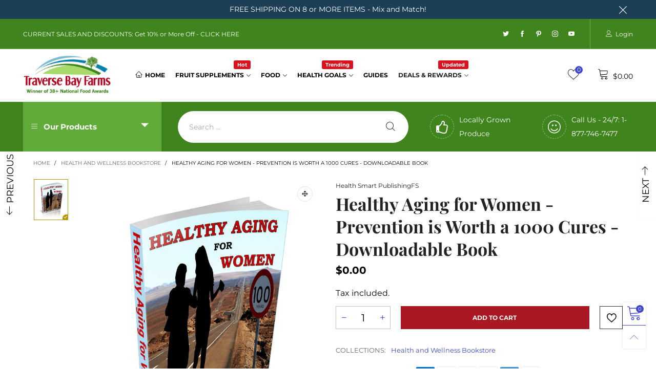

--- FILE ---
content_type: text/html; charset=utf-8
request_url: https://www.traversebayfarms.com/collections/health-and-wellness-bookstore/products/copy-of-best-foods-for-arthritis-sufferers-downloadable-book
body_size: 55280
content:
<!doctype html>
<!--[if IE 9]> <html class="ie9 no-js" lang="en"> <![endif]-->
<!--[if (gt IE 9)|!(IE)]><!--> <html class="no-js" lang="en"> <!--<![endif]-->
<head><meta charset="utf-8">
  <meta http-equiv="X-UA-Compatible" content="IE=edge,chrome=1">
  <meta name="viewport" content="width=device-width,initial-scale=1">
  <meta name="theme-color" content="#3f48cc"><link rel="canonical" href="https://www.traversebayfarms.com/products/copy-of-best-foods-for-arthritis-sufferers-downloadable-book"><link rel="preconnect" href="//cdn.shopify.com" crossorigin><link rel="preload" as="image" href="//www.traversebayfarms.com/cdn/shop/products/Healthy_Aging_Tips_for_Women_180x.png?v=1527364251" imagesrcset="//www.traversebayfarms.com/cdn/shop/products/Healthy_Aging_Tips_for_Women_180x.png?v=1527364251 180w,//www.traversebayfarms.com/cdn/shop/products/Healthy_Aging_Tips_for_Women_360x.png?v=1527364251 360w,//www.traversebayfarms.com/cdn/shop/products/Healthy_Aging_Tips_for_Women_540x.png?v=1527364251 540w,//www.traversebayfarms.com/cdn/shop/products/Healthy_Aging_Tips_for_Women_720x.png?v=1527364251 720w,//www.traversebayfarms.com/cdn/shop/products/Healthy_Aging_Tips_for_Women_810x.png?v=1527364251 810w,//www.traversebayfarms.com/cdn/shop/products/Healthy_Aging_Tips_for_Women_1080x.png?v=1527364251 1080w,//www.traversebayfarms.com/cdn/shop/products/Healthy_Aging_Tips_for_Women_1296x.png?v=1527364251 1296w,//www.traversebayfarms.com/cdn/shop/products/Healthy_Aging_Tips_for_Women_1512x.png?v=1527364251 1512w,//www.traversebayfarms.com/cdn/shop/products/Healthy_Aging_Tips_for_Women_1728x.png?v=1527364251 1728w,//www.traversebayfarms.com/cdn/shop/products/Healthy_Aging_Tips_for_Women_1944x.png?v=1527364251 1944w,//www.traversebayfarms.com/cdn/shop/products/Healthy_Aging_Tips_for_Women_2160x.png?v=1527364251 2160w,//www.traversebayfarms.com/cdn/shop/products/Healthy_Aging_Tips_for_Women_2376x.png?v=1527364251 2376w,//www.traversebayfarms.com/cdn/shop/products/Healthy_Aging_Tips_for_Women_2592x.png?v=1527364251 2592w,//www.traversebayfarms.com/cdn/shop/products/Healthy_Aging_Tips_for_Women_2808x.png?v=1527364251 2808w,//www.traversebayfarms.com/cdn/shop/products/Healthy_Aging_Tips_for_Women_3024x.png?v=1527364251 3024w" imagesizes="(min-width: 992px) 50vw, 100vw">
<link rel="preload" as="font" href="//www.traversebayfarms.com/cdn/fonts/playfair_display/playfairdisplay_n4.9980f3e16959dc89137cc1369bfc3ae98af1deb9.woff2" type="font/woff2" crossorigin>
  <link rel="preload" as="font" href="//www.traversebayfarms.com/cdn/fonts/montserrat/montserrat_n4.81949fa0ac9fd2021e16436151e8eaa539321637.woff2" type="font/woff2" crossorigin><link rel="preload" as="font" href="//www.traversebayfarms.com/cdn/fonts/montserrat/montserrat_n7.3c434e22befd5c18a6b4afadb1e3d77c128c7939.woff2" type="font/woff2" crossorigin><link rel="preload" href="//www.traversebayfarms.com/cdn/shop/t/22/assets/BTVodoma.woff2?v=17759476355723265751635520124" as="font" type="font/woff2" crossorigin/>
  <link rel="preload" href="//www.traversebayfarms.com/cdn/shop/t/22/assets/vendor.min.js?v=180889235597045172911635520127" as="script">
  <!--[if (gt IE 9)|!(IE)]><!--><script src="//www.traversebayfarms.com/cdn/shop/t/22/assets/lazysizes.min.js?v=51464310654258962931635520096" async="async"></script><!--<![endif]-->
  <!--[if lte IE 9]><script src="//www.traversebayfarms.com/cdn/shop/t/22/assets/lazysizes.min.js?v=51464310654258962931635520096"></script><![endif]--><link rel="shortcut icon" href="//www.traversebayfarms.com/cdn/shop/files/Traverse_Bay_Farms_Favicon_32x32.png?v=1614179073" type="image/png"><title>Healthy Aging for Women - Prevention is Worth a 1000 Cures - Downloada
&ndash; Traverse Bay Farms</title><meta name="description" content="Free Healthy Aging for Women guide on prevention, lifestyle, and natural wellness for lifelong strength, vitality, and confidence."><!-- /snippets/social-meta-tags.liquid --><meta property="og:site_name" content="Traverse Bay Farms">
<meta property="og:url" content="https://www.traversebayfarms.com/products/copy-of-best-foods-for-arthritis-sufferers-downloadable-book">
<meta property="og:title" content="Healthy Aging for Women - Prevention is Worth a 1000 Cures - Downloada">
<meta property="og:type" content="product">
<meta property="og:description" content="Free Healthy Aging for Women guide on prevention, lifestyle, and natural wellness for lifelong strength, vitality, and confidence."><meta property="og:image" content="http://www.traversebayfarms.com/cdn/shop/products/Healthy_Aging_Tips_for_Women.png?v=1527364251">
  <meta property="og:image:secure_url" content="https://www.traversebayfarms.com/cdn/shop/products/Healthy_Aging_Tips_for_Women.png?v=1527364251">
  <meta property="og:image:width" content="1769">
  <meta property="og:image:height" content="2048"><meta property="og:price:amount" content="0.00">
  <meta property="og:price:currency" content="USD"><meta name="twitter:site" content="@fruitadvantage"><meta name="twitter:card" content="summary_large_image">
<meta name="twitter:title" content="Healthy Aging for Women - Prevention is Worth a 1000 Cures - Downloada">
<meta name="twitter:description" content="Free Healthy Aging for Women guide on prevention, lifestyle, and natural wellness for lifelong strength, vitality, and confidence."><style data-shopify>:root {
	/*General*/
	--bkg_body: #fff; /*body background*/
	--bkg_body_rgb: 255, 255, 255;
	--color_general: #000000; /*general color*/
	--color_general_rgb: 0, 0, 0;
	--color_hover: #3f48cc;
	--color_general_alternative_hover: #3f48cc;
	
	--fs_general: 18px;/*font size general*/
	--fm_general: Montserrat, sans-serif;
	--font_style_general: normal;
  --font_weight_general: 400;
  --font-weight-general--bold: 700;
  --font-weight-general--bolder: 700;
  
  --fm_second: "Playfair Display", serif;
  --font_style_second: normal;
  --font_weight_second: 400;
  --font_weight_second--bold: 700;
	
	--color_link_alternative: #3f48cc;

	/*Header*/
	--fs_header_link_mobile: 25px;/*done*/
	--color_header_mobile: #1c1c1c;
	--fs_navigation_mobile: px;
	
	/*Section title*/
	--fs_st: 36px;/*font size section title*/
	--fs_st_mobile: 20px;/*font size section title mobile*/
	--color_st: #000000;/*color section title*/
	--color_st_highline: #40841d;/*color section title highline */

	/*Sections Sub Title*/
	--fs_sst: 13px;/*font size section title*/
	--fs_sst_mobile: 12px;/*font size section title mobile*/
	--color_sst: #555555;/*color section title*//*done*/

	/*Item*/
	--fs_item: 12px;/*font size item*/
	--color_item: #000000;
	--fs_price: 14px;
	--fs_compare_price: 14px;
	--color_price: #000000;
	--color_compare_price: #c8c8c8;
	--swatch_size: 22px;
	--swatch_border_color: #b6970b;

	/* RTE */
	--fs_rte_general: 16px;
	--fs_rte_h1: 36px;
	--fs_rte_h2: 30px;
	--fs_rte_h3: 24px;
	--fs_rte_h4: 18px;
	--fs_rte_h5: 14px;
	--fs_rte_h6: 12px;
	/*Buttons*/
	/*button style 1*/
	--color_btn_s1: #ffffff;
	--border_btn_s1: #222222;
	--bkg_btn_s1: #cc0000;
	--color_btn_s1_hover: #222222;
	--border_btn_s1_hover: #222222;
	--bkg_btn_s1_hover: #ffffff;
	--w_h_btn_s1_circle: 30px;/*width height button style 1 circle*/
	/* button style 2 */
	--color_btn_s2: #222222;
	--border_btn_s2: #e1e1e1;
	--bkg_btn_s2: #ffffff;
	--color_btn_s2_hover: #ffffff;
	--border_btn_s2_hover: #222222;
	--bkg_btn_s2_hover: #222222;
	/*button style 3*/
	--color_btn_s3: #1c1c1c;
	--border_btn_s3: #000000;
	--bkg_btn_s3: #ffffff;
	--color_btn_s3_hover: #b6970b;
	--border_btn_s3_hover: #000000;
	--bkg_btn_s3_hover: #ffffff;

	/*Tab title*/
	--fs_tt: 12px;/*font size tab title*/
	--fs_tt_mobile: 13px;/*font size tab title mobile*/
	--color_tt: #888888;/*color tab title*/
	--color_tt_hover: #000000;/*color tab title hover*/
	--tab_color_single: #565656;
	--tab_item_active_color_single: #160101;
	--tab_border_item_single: rgba(0, 0, 0, 0.1);

	--bkg_select_dropdown: #fff;
	--color_link: #3f48cc; /*color link*/
	
	/* Sidebar Canvas */
	--bkg_sidebar_canvas: #ffffff;
	
	/*Product page*/
	--bkg_product_single: #d6f3ee;
	--fs_product_price_sale_single: 20px;
	--fs_product_price_sale_single_mobile: 20px;
	--color_border_qty: #c3c3c3;
	--product_single_vendor_color: #222;
	--product_single_vendor_fs: 12px;
	--product_single_color: #222;
	--product_single_fs_mb: 30px;
	--product_single_fs_dk: 34px;

	/*Footer*/
	--bkg_footer: #1e1e1e;/*background footer*/
	--fs_footer_column_title: 14px;/*font size footer column title*/
	--color_footer_column_title: #1c1c1c;/*color footer column title*/
	--fs_footer_column_content: 15px;/*font size footer column content*/
	--color_footer_column_content: #111111;/*color footer column content*/
	--color_footer_column_content_hover: #3f48cc; /*color footer link hover*/
	--color_footer_column_content_hover_alpha80: rgba(63, 72, 204, 0.8); /*color footer link hover*/
	--footer_social_color: #696969;
	--footer_social_fs: 14px;
	
	/*Input field*/
	--border_input: #d6d6d6;/*border color input*/
	--border_input_focus: #b6970b;/*border color input focus*/

	/* Progress bar */
	--cart_free_bkg: #b9b9b9;
	--cart_free_bar_color: #25a71d;
	--cart_free_text_color: #fff;

	/* Product countdown */
	--countdown-color: #000;
	--countdown-bkg: rgba(232, 232, 232, 0.8);

	/*Product item vendor */
	--item_vendor_color: #000;
	--item_vendor_fs: 10px;

	/*Blog page*/
	--color_date_author: #ffffff;
	--color_article_title: #ffffff;

	--cookie_consent_color: #ffffff;

	/* Slick arrow */--arrow-prev-content: '\e875';
	--arrow-next-content: '\e876';
	--arrow-prev-title-content: '\e93b';
	--arrow-next-title-content: '\e93a';/* Cart button on the product page */
	--color_btn_cart: #fff;
	--bkg_btn_cart: #aa1923;
	--color_btn_cart_hover: #fff;
	--bkg_btn_cart_hover: #cf412e;
	/* Product page */
	--buy_btn_color: #fcfcfc;
	--buy_btn_bkg_color: #515151;
	--buy_btn_border_color: #515151;
	--buy_btn_color_hover: #fff;
	--buy_btn_bkg_color_hover: #242424;
	--buy_btn_border_color_hover: #6a6a6a;
	--fs_tab_item_single_mobile: 14px;
	--fs_tab_item_single: 17px;
	--sticky_cart_bkg: rgba(255, 255, 255, 0.97);

	/* Page title */
	--fs_page_title: 30px;
	--fs_page_title_dk: 36px;
}</style><style rel="stylesheet">
@font-face {
  font-family: Montserrat;
  font-weight: 400;
  font-style: normal;
  font-display: swap;
  src: url("//www.traversebayfarms.com/cdn/fonts/montserrat/montserrat_n4.81949fa0ac9fd2021e16436151e8eaa539321637.woff2") format("woff2"),
       url("//www.traversebayfarms.com/cdn/fonts/montserrat/montserrat_n4.a6c632ca7b62da89c3594789ba828388aac693fe.woff") format("woff");
}

@font-face {
  font-family: Montserrat;
  font-weight: 500;
  font-style: normal;
  font-display: swap;
  src: url("//www.traversebayfarms.com/cdn/fonts/montserrat/montserrat_n5.07ef3781d9c78c8b93c98419da7ad4fbeebb6635.woff2") format("woff2"),
       url("//www.traversebayfarms.com/cdn/fonts/montserrat/montserrat_n5.adf9b4bd8b0e4f55a0b203cdd84512667e0d5e4d.woff") format("woff");
}

@font-face {
  font-family: Montserrat;
  font-weight: 700;
  font-style: normal;
  font-display: swap;
  src: url("//www.traversebayfarms.com/cdn/fonts/montserrat/montserrat_n7.3c434e22befd5c18a6b4afadb1e3d77c128c7939.woff2") format("woff2"),
       url("//www.traversebayfarms.com/cdn/fonts/montserrat/montserrat_n7.5d9fa6e2cae713c8fb539a9876489d86207fe957.woff") format("woff");
}

@font-face {
  font-family: Montserrat;
  font-weight: 400;
  font-style: italic;
  font-display: swap;
  src: url("//www.traversebayfarms.com/cdn/fonts/montserrat/montserrat_i4.5a4ea298b4789e064f62a29aafc18d41f09ae59b.woff2") format("woff2"),
       url("//www.traversebayfarms.com/cdn/fonts/montserrat/montserrat_i4.072b5869c5e0ed5b9d2021e4c2af132e16681ad2.woff") format("woff");
}

@font-face {
  font-family: Montserrat;
  font-weight: 700;
  font-style: italic;
  font-display: swap;
  src: url("//www.traversebayfarms.com/cdn/fonts/montserrat/montserrat_i7.a0d4a463df4f146567d871890ffb3c80408e7732.woff2") format("woff2"),
       url("//www.traversebayfarms.com/cdn/fonts/montserrat/montserrat_i7.f6ec9f2a0681acc6f8152c40921d2a4d2e1a2c78.woff") format("woff");
}

.container{margin-right:auto;margin-left:auto;padding-left:15px;padding-right:15px}.container:before,.container:after{content:" ";display:table}.container:after{clear:both}@media (min-width: 768px){.container{width:760px}}@media (min-width: 992px){.container{width:980px}}@media (min-width: 1200px){.container{width:1180px}}.container-fluid{margin-right:auto;margin-left:auto;padding-left:15px;padding-right:15px}.container-fluid:before,.container-fluid:after{content:" ";display:table}.container-fluid:after{clear:both}.row{margin-left:-15px;margin-right:-15px}.row:before,.row:after{content:" ";display:table}.row:after{clear:both}.col-xs-1,.col-sm-1,.col-md-1,.col-lg-1,.col-xs-2,.col-sm-2,.col-md-2,.col-lg-2,.col-xs-3,.col-sm-3,.col-md-3,.col-lg-3,.col-xs-4,.col-sm-4,.col-md-4,.col-lg-4,.col-xs-5,.col-sm-5,.col-md-5,.col-lg-5,.col-xs-6,.col-sm-6,.col-md-6,.col-lg-6,.col-xs-7,.col-sm-7,.col-md-7,.col-lg-7,.col-xs-8,.col-sm-8,.col-md-8,.col-lg-8,.col-xs-9,.col-sm-9,.col-md-9,.col-lg-9,.col-xs-10,.col-sm-10,.col-md-10,.col-lg-10,.col-xs-11,.col-sm-11,.col-md-11,.col-lg-11,.col-xs-12,.col-sm-12,.col-md-12,.col-lg-12{position:relative;min-height:1px;padding-left:15px;padding-right:15px}.col-xs-1,.col-xs-2,.col-xs-3,.col-xs-4,.col-xs-5,.col-xs-6,.col-xs-7,.col-xs-8,.col-xs-9,.col-xs-10,.col-xs-11,.col-xs-12{float:left}.col-xs-1{width:8.33333%}.col-xs-2{width:16.66667%}.col-xs-3{width:25%}.col-xs-4{width:33.33333%}.col-xs-5{width:41.66667%}.col-xs-6{width:50%}.col-xs-7{width:58.33333%}.col-xs-8{width:66.66667%}.col-xs-9{width:75%}.col-xs-10{width:83.33333%}.col-xs-11{width:91.66667%}.col-xs-12{width:100%}.col-xs-pull-0{right:auto}.col-xs-pull-1{right:8.33333%}.col-xs-pull-2{right:16.66667%}.col-xs-pull-3{right:25%}.col-xs-pull-4{right:33.33333%}.col-xs-pull-5{right:41.66667%}.col-xs-pull-6{right:50%}.col-xs-pull-7{right:58.33333%}.col-xs-pull-8{right:66.66667%}.col-xs-pull-9{right:75%}.col-xs-pull-10{right:83.33333%}.col-xs-pull-11{right:91.66667%}.col-xs-pull-12{right:100%}.col-xs-push-0{left:auto}.col-xs-push-1{left:8.33333%}.col-xs-push-2{left:16.66667%}.col-xs-push-3{left:25%}.col-xs-push-4{left:33.33333%}.col-xs-push-5{left:41.66667%}.col-xs-push-6{left:50%}.col-xs-push-7{left:58.33333%}.col-xs-push-8{left:66.66667%}.col-xs-push-9{left:75%}.col-xs-push-10{left:83.33333%}.col-xs-push-11{left:91.66667%}.col-xs-push-12{left:100%}.col-xs-offset-0{margin-left:0%}.col-xs-offset-1{margin-left:8.33333%}.col-xs-offset-2{margin-left:16.66667%}.col-xs-offset-3{margin-left:25%}.col-xs-offset-4{margin-left:33.33333%}.col-xs-offset-5{margin-left:41.66667%}.col-xs-offset-6{margin-left:50%}.col-xs-offset-7{margin-left:58.33333%}.col-xs-offset-8{margin-left:66.66667%}.col-xs-offset-9{margin-left:75%}.col-xs-offset-10{margin-left:83.33333%}.col-xs-offset-11{margin-left:91.66667%}.col-xs-offset-12{margin-left:100%}@media (min-width: 768px){.col-sm-1,.col-sm-2,.col-sm-3,.col-sm-4,.col-sm-5,.col-sm-6,.col-sm-7,.col-sm-8,.col-sm-9,.col-sm-10,.col-sm-11,.col-sm-12{float:left}.col-sm-1{width:8.33333%}.col-sm-2{width:16.66667%}.col-sm-3{width:25%}.col-sm-4{width:33.33333%}.col-sm-5{width:41.66667%}.col-sm-6{width:50%}.col-sm-7{width:58.33333%}.col-sm-8{width:66.66667%}.col-sm-9{width:75%}.col-sm-10{width:83.33333%}.col-sm-11{width:91.66667%}.col-sm-12{width:100%}.col-sm-pull-0{right:auto}.col-sm-pull-1{right:8.33333%}.col-sm-pull-2{right:16.66667%}.col-sm-pull-3{right:25%}.col-sm-pull-4{right:33.33333%}.col-sm-pull-5{right:41.66667%}.col-sm-pull-6{right:50%}.col-sm-pull-7{right:58.33333%}.col-sm-pull-8{right:66.66667%}.col-sm-pull-9{right:75%}.col-sm-pull-10{right:83.33333%}.col-sm-pull-11{right:91.66667%}.col-sm-pull-12{right:100%}.col-sm-push-0{left:auto}.col-sm-push-1{left:8.33333%}.col-sm-push-2{left:16.66667%}.col-sm-push-3{left:25%}.col-sm-push-4{left:33.33333%}.col-sm-push-5{left:41.66667%}.col-sm-push-6{left:50%}.col-sm-push-7{left:58.33333%}.col-sm-push-8{left:66.66667%}.col-sm-push-9{left:75%}.col-sm-push-10{left:83.33333%}.col-sm-push-11{left:91.66667%}.col-sm-push-12{left:100%}.col-sm-offset-0{margin-left:0%}.col-sm-offset-1{margin-left:8.33333%}.col-sm-offset-2{margin-left:16.66667%}.col-sm-offset-3{margin-left:25%}.col-sm-offset-4{margin-left:33.33333%}.col-sm-offset-5{margin-left:41.66667%}.col-sm-offset-6{margin-left:50%}.col-sm-offset-7{margin-left:58.33333%}.col-sm-offset-8{margin-left:66.66667%}.col-sm-offset-9{margin-left:75%}.col-sm-offset-10{margin-left:83.33333%}.col-sm-offset-11{margin-left:91.66667%}.col-sm-offset-12{margin-left:100%}}@media (min-width: 992px){.col-md-1,.col-md-2,.col-md-3,.col-md-4,.col-md-5,.col-md-6,.col-md-7,.col-md-8,.col-md-9,.col-md-10,.col-md-11,.col-md-12{float:left}.col-md-1{width:8.33333%}.col-md-2{width:16.66667%}.col-md-3{width:25%}.col-md-4{width:33.33333%}.col-md-5{width:41.66667%}.col-md-6{width:50%}.col-md-7{width:58.33333%}.col-md-8{width:66.66667%}.col-md-9{width:75%}.col-md-10{width:83.33333%}.col-md-11{width:91.66667%}.col-md-12{width:100%}.col-md-pull-0{right:auto}.col-md-pull-1{right:8.33333%}.col-md-pull-2{right:16.66667%}.col-md-pull-3{right:25%}.col-md-pull-4{right:33.33333%}.col-md-pull-5{right:41.66667%}.col-md-pull-6{right:50%}.col-md-pull-7{right:58.33333%}.col-md-pull-8{right:66.66667%}.col-md-pull-9{right:75%}.col-md-pull-10{right:83.33333%}.col-md-pull-11{right:91.66667%}.col-md-pull-12{right:100%}.col-md-push-0{left:auto}.col-md-push-1{left:8.33333%}.col-md-push-2{left:16.66667%}.col-md-push-3{left:25%}.col-md-push-4{left:33.33333%}.col-md-push-5{left:41.66667%}.col-md-push-6{left:50%}.col-md-push-7{left:58.33333%}.col-md-push-8{left:66.66667%}.col-md-push-9{left:75%}.col-md-push-10{left:83.33333%}.col-md-push-11{left:91.66667%}.col-md-push-12{left:100%}.col-md-offset-0{margin-left:0%}.col-md-offset-1{margin-left:8.33333%}.col-md-offset-2{margin-left:16.66667%}.col-md-offset-3{margin-left:25%}.col-md-offset-4{margin-left:33.33333%}.col-md-offset-5{margin-left:41.66667%}.col-md-offset-6{margin-left:50%}.col-md-offset-7{margin-left:58.33333%}.col-md-offset-8{margin-left:66.66667%}.col-md-offset-9{margin-left:75%}.col-md-offset-10{margin-left:83.33333%}.col-md-offset-11{margin-left:91.66667%}.col-md-offset-12{margin-left:100%}}@media (min-width: 1200px){.col-lg-1,.col-lg-2,.col-lg-3,.col-lg-4,.col-lg-5,.col-lg-6,.col-lg-7,.col-lg-8,.col-lg-9,.col-lg-10,.col-lg-11,.col-lg-12{float:left}.col-lg-1{width:8.33333%}.col-lg-2{width:16.66667%}.col-lg-3{width:25%}.col-lg-4{width:33.33333%}.col-lg-5{width:41.66667%}.col-lg-6{width:50%}.col-lg-7{width:58.33333%}.col-lg-8{width:66.66667%}.col-lg-9{width:75%}.col-lg-10{width:83.33333%}.col-lg-11{width:91.66667%}.col-lg-12{width:100%}.col-lg-pull-0{right:auto}.col-lg-pull-1{right:8.33333%}.col-lg-pull-2{right:16.66667%}.col-lg-pull-3{right:25%}.col-lg-pull-4{right:33.33333%}.col-lg-pull-5{right:41.66667%}.col-lg-pull-6{right:50%}.col-lg-pull-7{right:58.33333%}.col-lg-pull-8{right:66.66667%}.col-lg-pull-9{right:75%}.col-lg-pull-10{right:83.33333%}.col-lg-pull-11{right:91.66667%}.col-lg-pull-12{right:100%}.col-lg-push-0{left:auto}.col-lg-push-1{left:8.33333%}.col-lg-push-2{left:16.66667%}.col-lg-push-3{left:25%}.col-lg-push-4{left:33.33333%}.col-lg-push-5{left:41.66667%}.col-lg-push-6{left:50%}.col-lg-push-7{left:58.33333%}.col-lg-push-8{left:66.66667%}.col-lg-push-9{left:75%}.col-lg-push-10{left:83.33333%}.col-lg-push-11{left:91.66667%}.col-lg-push-12{left:100%}.col-lg-offset-0{margin-left:0%}.col-lg-offset-1{margin-left:8.33333%}.col-lg-offset-2{margin-left:16.66667%}.col-lg-offset-3{margin-left:25%}.col-lg-offset-4{margin-left:33.33333%}.col-lg-offset-5{margin-left:41.66667%}.col-lg-offset-6{margin-left:50%}.col-lg-offset-7{margin-left:58.33333%}.col-lg-offset-8{margin-left:66.66667%}.col-lg-offset-9{margin-left:75%}.col-lg-offset-10{margin-left:83.33333%}.col-lg-offset-11{margin-left:91.66667%}.col-lg-offset-12{margin-left:100%}}.clearfix:before,.clearfix:after{content:" ";display:table}.clearfix:after{clear:both}.center-block{display:block;margin-left:auto;margin-right:auto}.pull-right{float:right !important}.pull-left{float:left !important}.hide{display:none !important}.show{display:block !important}.invisible{visibility:hidden}.text-hide{font:0/0 a;color:transparent;text-shadow:none;background-color:transparent;border:0}.hidden{display:none !important}.affix{position:fixed}@-ms-viewport{width:device-width}.visible-xs{display:none !important}.visible-sm{display:none !important}.visible-md{display:none !important}.visible-lg{display:none !important}.visible-xs-block,.visible-xs-inline,.visible-xs-inline-block,.visible-sm-block,.visible-sm-inline,.visible-sm-inline-block,.visible-md-block,.visible-md-inline,.visible-md-inline-block,.visible-lg-block,.visible-lg-inline,.visible-lg-inline-block{display:none !important}@media (max-width: 767px){.visible-xs{display:block !important}table.visible-xs{display:table !important}tr.visible-xs{display:table-row !important}th.visible-xs,td.visible-xs{display:table-cell !important}}@media (max-width: 767px){.visible-xs-block{display:block !important}}@media (max-width: 767px){.visible-xs-inline{display:inline !important}}@media (max-width: 767px){.visible-xs-inline-block{display:inline-block !important}}@media (min-width: 768px) and (max-width: 991px){.visible-sm{display:block !important}table.visible-sm{display:table !important}tr.visible-sm{display:table-row !important}th.visible-sm,td.visible-sm{display:table-cell !important}}@media (min-width: 768px) and (max-width: 991px){.visible-sm-block{display:block !important}}@media (min-width: 768px) and (max-width: 991px){.visible-sm-inline{display:inline !important}}@media (min-width: 768px) and (max-width: 991px){.visible-sm-inline-block{display:inline-block !important}}@media (min-width: 992px) and (max-width: 1199px){.visible-md{display:block !important}table.visible-md{display:table !important}tr.visible-md{display:table-row !important}th.visible-md,td.visible-md{display:table-cell !important}}@media (min-width: 992px) and (max-width: 1199px){.visible-md-block{display:block !important}}@media (min-width: 992px) and (max-width: 1199px){.visible-md-inline{display:inline !important}}@media (min-width: 992px) and (max-width: 1199px){.visible-md-inline-block{display:inline-block !important}}@media (min-width: 1200px){.visible-lg{display:block !important}table.visible-lg{display:table !important}tr.visible-lg{display:table-row !important}th.visible-lg,td.visible-lg{display:table-cell !important}}@media (min-width: 1200px){.visible-lg-block{display:block !important}}@media (min-width: 1200px){.visible-lg-inline{display:inline !important}}@media (min-width: 1200px){.visible-lg-inline-block{display:inline-block !important}}@media (max-width: 767px){.hidden-xs{display:none !important}}@media (min-width: 768px) and (max-width: 991px){.hidden-sm{display:none !important}}@media (min-width: 992px) and (max-width: 1199px){.hidden-md{display:none !important}}@media (min-width: 1200px){.hidden-lg{display:none !important}}.visible-print{display:none !important}@media print{.visible-print{display:block !important}table.visible-print{display:table !important}tr.visible-print{display:table-row !important}th.visible-print,td.visible-print{display:table-cell !important}}.visible-print-block{display:none !important}@media print{.visible-print-block{display:block !important}}.visible-print-inline{display:none !important}@media print{.visible-print-inline{display:inline !important}}.visible-print-inline-block{display:none !important}@media print{.visible-print-inline-block{display:inline-block !important}}@media print{.hidden-print{display:none !important}}*{-webkit-box-sizing:border-box;box-sizing:border-box}*:before,*:after{-webkit-box-sizing:border-box;box-sizing:border-box}html{-ms-text-size-adjust:100%;-webkit-text-size-adjust:100%;-webkit-tap-highlight-color:rgba(0,0,0,0)}body{font-family:var(--fm_general);font-size:var(--fs_general);font-style:var(--font_style_general);font-weight:var(--font_weight_general);background:var(--bkg_body);color:var(--color_general);margin:0;line-height:1.55em;font-smooth:always;font-smoothing:antialiased;-moz-font-smoothing:antialiased;-webkit-font-smoothing:antialiased}.row:before,.row:after{display:block}article,aside,details,figcaption,figure,footer,header,hgroup,main,menu,nav,section,summary{display:block}blockquote{border-left:5px solid rgba(var(--color_general_rgb), 0.05)}a{color:var(--color_link);text-decoration:none;background-color:transparent}img{border:0;vertical-align:middle}input,textarea{background:rgba(var(--color_general_rgb), 0.05);border:1px solid rgba(var(--color_general_rgb), 0.05)}.alternative{color:var(--color_link_alternative)}hr{margin-top:20px;margin-bottom:20px;border:0;border-top:1px solid rgba(0, 0, 0, 0.3) }select{-webkit-appearance:none;-moz-appearance:none;appearance:none}select,input{border-radius:0}select:focus,select:active,input:focus,input:active{outline:none}ul>li{list-style:none}.db{display:block}i{font-size:100%}p{margin:0 0 10px}.text-uppercase{text-transform:uppercase}.dib{display:inline-block}.por{position:relative}.text-left{text-align:left}.text-right{text-align:right}.text-center{text-align:center}.w100{width:100%}.h100{height:100%}.hide-in-loading{display:none}.grid__item.banner-item{margin-bottom:0}.list--inline{padding:0;margin:0}.list--inline li{display:inline-block;margin-bottom:0;vertical-align:middle}.center-abs{left:0;right:0;margin-left:auto;margin-right:auto}h1,h2,h3,h4,h5,h6,.h1,.h2,.h3,.h4,.h5,.h6{line-height:1.3em}.h1,h1{font-size:var(--fs_rte_h1)}.h2,h2{font-size:var(--fs_rte_h2)}.h3,h3{font-size:var(--fs_rte_h3)}.h4,h4{font-size:var(--fs_rte_h4)}.h5,h5{font-size:var(--fs_rte_h5)}.h6,h6{font-size:var(--fs_rte_h6)}.page-title{padding-bottom:20px;margin-top:0}.container-fluid{margin-right:auto;margin-left:auto;padding-left:15px;padding-right:15px}@media (min-width: 992px){.container-fluid{padding-left:45px;padding-right:45px}}@media (min-width: 1425px){.container{width:1300px}}@media (min-width: 1920px){.container-fluid{padding-left:115px;padding-right:115px}.container{width:1440px}}@media (min-width: 2300px){.container{width:1920px}}@media (max-width: 767px){.fs-mb{font-size:12px}}@media (min-width: 992px){.footer__linklist--bottom li{display:inline-block}.pos-sticky{position:sticky;position:-webkit-sticky;top:30px}}.show-in-sticky{display:none}@media (max-width: 767px){.mobile-text-left{text-align:left }.mobile-text-center{text-align:center}.mobile-text-right{text-align:right }}@media (max-width: 991px){.tbs-text-left{text-align:left }.tbs-text-center{text-align:center}.tbs-text-right{text-align:right }}.collection-grid-item{padding-bottom:100%}.collection-grid-item__link{border:2px solid transparent;position:absolute !important;top:0;left:0;bottom:0;right:0;overflow:hidden}.lazy-bkg{background-repeat:no-repeat;background-position:center top}.lazy-bkg--contain{background-size:contain}.lazy-bkg--cover{background-size:cover}.social-sharing{margin-left:15px}.checkbox-one-line__label{padding-left:2em}.checkbox-one-line__label:before{ left:0}.loading{display:block;position:relative;overflow:hidden;background:rgba(var(--color_general_rgb), 0.05)}.modal{display:none}.bt-sidebar__inner{position:fixed;top:0;left:100%;overflow-x:hidden;overflow-y:auto}@media (max-width: 767px){.bt-sidebar--full-mobile{bottom:0;left:0;right:0;width:100%;position:fixed;z-index:1052}.bt-sidebar--full-mobile .bt-sidebar__inner{display:none;left:0;right:0;width:100%;top:auto;bottom:0}}@font-face{font-family:'BTVodoma';src:url('//www.traversebayfarms.com/cdn/shop/t/22/assets/BTVodoma.eot?v=74003173562087049791635520133');src:local("BTVodoma"),url('//www.traversebayfarms.com/cdn/shop/t/22/assets/BTVodoma.eot?v=74003173562087049791635520133#iefix') format("embedded-opentype"),url('//www.traversebayfarms.com/cdn/shop/t/22/assets/BTVodoma.woff2?v=17759476355723265751635520124') format("woff2"),url('//www.traversebayfarms.com/cdn/shop/t/22/assets/BTVodoma.ttf?v=169751537231038654821635520121') format("truetype"),url('//www.traversebayfarms.com/cdn/shop/t/22/assets/BTVodoma.woff?v=52504356651721962241635520098') format("woff"),url('//www.traversebayfarms.com/cdn/shop/t/22/assets/BTVodoma.svg?v=21483224947106342761635520101#BTVodoma') format("svg");font-weight:normal;font-style:normal;font-display:swap}[class^="lnr-"],[class*=" lnr-"]{font-family:'BTVodoma' !important;speak:none;font-style:normal;font-weight:normal;font-variant:normal;text-transform:none;line-height:1;-webkit-font-smoothing:antialiased;-moz-osx-font-smoothing:grayscale}.fw-bold{font-weight:var(--font-weight-general--bold)}.secondary-font,h1,h2,h3,h4,h5,h6{font-family:var(--fm_second);font-style:var(--font_style_second);font-weight:var(--font_weight_second)}.secondary-font.fw-bold,h1.fw-bold,h2.fw-bold,h3.fw-bold,h4.fw-bold,h5.fw-bold,h6.fw-bold{font-weight:var(--font_weight_second--bold)}h1.page-title,h1.article__title,h1.breadcrumbs-page-title{font-size:var(--fs_page_title)}.col-xs-20{width:20%}@media (min-width: 768px){.col-sm-20{width:20%}}@media (min-width: 992px){.col-md-20{width:20%}}@media (min-width: 1200px){.col-lg-20{width:20%}}.grid{display:-webkit-box;display:-ms-flexbox;display:flex;-webkit-box-orient:horizontal;-webkit-box-direction:normal;-ms-flex-flow:row wrap;flex-flow:row wrap;margin:-15px -10px;width:calc(100% + 10px*2);-ms-flex-wrap:wrap;flex-wrap:wrap}@media (min-width: 768px){.grid{width:calc(100% + 15px*2);margin:-25px -15px}}.grid--wide{margin-left:0 !important;margin-right:0 !important;width:100%}.grid__item{outline:none;padding:15px 10px}@media (min-width: 768px){.grid__item{padding:25px 15px}}.grid__item--big .item__top{width:100%}[class*="grid--"] .grid__item{width:50%}@media (min-width: 768px){.grid--small .grid__item{width:20%}.grid--medium .grid__item{width:25%}.grid--large .grid__item{width:33.33%}.grid--very-large .grid__item{width:50%}.grid--full .grid__item{width:100%}}@media (max-width: 767px){.grid--full-mobile .grid__item{width:100%}.use-touch-mobile .grid__item{width:60%;min-width:60%}.use-touch-mobile.grid--full .grid__item,.use-touch-mobile.grid--very-large .grid__item{width:75%;min-width:75%}}.no-gutter{padding-left:0 !important;padding-right:0 !important}.no-gutter--left{padding-left:0 !important}.no-gutter--right{padding-right:0 !important}.gutter-bottom{padding-bottom:20px}.gutter-top{padding-top:20px}.gutter-ele-bottom{padding-bottom:10px}.gutter-ele-top{padding-top:10px}.gutter-ele-small-bottom{padding-bottom:5px}.gutter-ele-small-top{padding-top:5px}.distance-top-ele{margin-top:10px}.distance-bottom-ele{margin-bottom:10px}.big-gutter-top{padding-top:25px}.big-gutter-bottom{padding-bottom:25px}@media (min-width: 992px){.big-gutter-top{padding-top:35px}.big-gutter-bottom{padding-bottom:35px}}.margin0{margin:0 !important}.position-static{position:static}.no-gutter-top{padding-top:0 !important}@media (min-width: 768px){.no-gutter-left-tb{padding-left:0}.no-gutter-right-tb{padding-right:0}.gutter-ele-top-tb{padding-top:10px}.gutter-ele-bottom-tb{padding-bottom:10px}}@media (max-width: 991px){.gutter-ele-top-tbs{padding-top:10px}.gutter-ele-bottom-tbs{padding-bottom:10px}}@media (max-width: 767px){.no-gutter-left-mb{padding-left:0}.no-gutter-right-mb{padding-right:0}.gutter-ele-top-mb{padding-top:10px}.gutter-ele-bottom-mb{padding-bottom:10px}}.field label{position:relative;color:var(--color_general)}.field input,.field textarea{border:solid 1px var(--border_input);border-radius:5px;outline:0}.field--float-label{position:relative}.field--float-label label{-webkit-transform:translateY(29px);transform:translateY(29px);margin:0;padding-left:10px;display:block}.field--float-label input{height:40px;line-height:40px;padding:0 10px;background:rgba(var(--color_general_rgb), 0.05)}.nav-tabs{-ms-flex-flow:nowrap !important;flex-flow:nowrap !important;-webkit-box-pack:start;-ms-flex-pack:start;justify-content:flex-start;overflow-x:auto;overflow-y:hidden;white-space:nowrap;-webkit-box-shadow:none;box-shadow:none;max-width:100%;margin:0 -15px;-webkit-overflow-scrolling:touch;-moz-overflow-scrolling:touch;-ms-overflow-scrolling:touch;-webkit-overflow-scrolling:touch}@media (min-width: 768px){.nav-tabs{-webkit-box-pack:center;-ms-flex-pack:center;justify-content:center}}.nav-tab-item{padding:0 15px}.nav-tab-item>a{font-size:var(--fs_tt_mobile);color:var(--color_tt);font-weight:bold}@media (max-width: 991px){.nav-tab-item>a{height:calc(var(--fs_tt_mobile) + 22px);line-height:calc(var(--fs_tt_mobile) + 22px)}}.nav-tab-item.active>a,.nav-tab-item:hover>a,.nav-tab-item:focus>a{color:var(--color_tt_hover)}@media (max-width: 991px){.nav-tab-item.active>a,.nav-tab-item:hover>a,.nav-tab-item:focus>a{border-bottom:1px solid}}@media (min-width: 992px){.nav-tab-item a{font-size:var(--fs_tt)}}.tab-content>.tab-pane{display:none}.tab-content>.active{display:block}@media (min-width: 1200px){.effect-hover{position:relative}.effect-hover__content{position:absolute;z-index:1;-webkit-transition:ease-in-out all 0.3s;transition:ease-in-out all 0.3s;visibility:hidden;opacity:0;filter:alpha(opacity=0);-ms-filter:"progid:DXImageTransform.Microsoft.Alpha(Opacity=$v2)"}}.button{font-size:10px;padding:0 20px;border-width:2px;font-weight:400;-webkit-transition:ease-in-out all 0.3s;transition:ease-in-out all 0.3s;text-align:center;text-transform:uppercase;height:35px;line-height:35px;border-radius:25px;font-weight:bold}.button i{font-size:12px;font-weight:bold}@media (min-width: 768px){.button{padding:0 35px;height:45px;line-height:44px}}.button--wl-item{position:absolute;top:20px;right:20px}a.button{text-decoration:none !important}a.button:not(.button--circle):not(.flex){display:inline-block}.button--cart{border-radius:3px;overflow:hidden;color:var(--color_btn_cart);background:var(--bkg_btn_cart);padding:0 15px}.button--cart span{max-width:calc(100% - 37px);overflow:hidden;white-space:nowrap}@media (min-width: 1200px){.button--cart{border-radius:0;padding:0 25px}.button--cart span{max-width:calc(100% - 47px)}}.button__icon{padding-right:5px}.button--border-transparent{border:transparent !important}@media (min-width: 1200px){.button--cart i{-webkit-transform:translate3d(-10px, 30px, 0);transform:translate3d(-10px, 30px, 0)}.button--cart span{-webkit-transform:translate3d(-10px, 0, 0);transform:translate3d(-10px, 0, 0)}.grid__small .button--cart span{display:none}}.button--circle{width:30px;height:30px;line-height:30px;padding:0;border-radius:50%}.button--style1{color:var(--color_btn_s1);border:1px solid var(--border_btn_s1);background:var(--bkg_btn_s1)}.button--style1-reverse{color:var(--color_btn_s1_hover);border:1px solid var(--border_btn_s1_hover);background:var(--bkg_btn_s1_hover)}.button--square{width:40px;height:40px;line-height:calc(40px - 3px);padding:0}.button--one-line{overflow:hidden}.button--style2{color:var(--color_btn_s2);border:1px solid var(--border_btn_s2);background:var(--bkg_btn_s2)}.button--style3{color:var(--color_btn_s3);border:1px solid var(--border_btn_s3);background:var(--bkg_btn_s3)}.button--large{width:48px;height:48px;line-height:48px}@media (max-width: 991px){.button--large{width:30px;height:30px;line-height:30px}}button,input,optgroup,select,textarea{color:inherit;font:inherit;margin:0}button{overflow:visible}button,select{text-transform:none}.use-slider-no-padding{margin-top:0;margin-bottom:0}.use-slider-no-padding .grid__item{padding-top:0;padding-bottom:0}@media (max-width: 767px){.use-touch-mobile{display:-webkit-box;display:-ms-flexbox;display:flex;-webkit-box-orient:horizontal;-webkit-box-direction:normal;-ms-flex-flow:row wrap;flex-flow:row wrap;-ms-flex-flow:row nowrap !important;flex-flow:row nowrap !important;white-space:nowrap;-webkit-overflow-scrolling:touch;-moz-overflow-scrolling:touch;-ms-overflow-scrolling:touch;-webkit-overflow-scrolling:touch;scroll-behavior:smooth;-webkit-scroll-behavior:smooth;overflow-x:auto;-webkit-backface-visibility:hidden;backface-visibility:hidden;-webkit-transform:translateZ(0);overflow-y:hidden}.use-touch-mobile::-webkit-scrollbar{display:none}}@media (min-width: 768px){.ov-slider-tb{display:none}.use-slider:not(.slick-initialized){overflow:hidden}}@media (max-width: 767px){.ov-slider-mb{display:none}}.header__wrap{position:relative}.header--mobile{border-bottom:1px solid rgba(var(--color_general_rgb), 0.05);z-index:2}.header__links--flex{-ms-flex-align:center;-moz-align-items:center;-ms-align-items:center;-o-align-items:center;-webkit-box-align:center;align-items:center;-webkit-box-pack:end;-ms-flex-pack:end;justify-content:flex-end}@media (max-width: 991px){.header__links{margin:0 -14px}}@media (max-width: 991px){.header__link{color:var(--color_header_mobile);font-size:var(--fs_header_link_mobile);padding:0 14px}}.mobile-nav-bar{font-size:calc(var(--fs_header_link_mobile) + 7px);color:var(--color_header_mobile)}.link-list__item__link--mobile-header{color:var(--color_header_mobile)}.abs-number{position:absolute;border-radius:50%;vertical-align:middle;text-align:center;color:var(--bkg_body);background:var(--color_hover)}@media (max-width: 991px){.abs-number{top:-7px;right:3px;width:20px;height:20px;line-height:20px;font-size:13px}}@media (min-width: 992px){.abs-number{font-size:11px;width:15px;height:15px;line-height:15px}}@media (max-width: 991px){.header-mobile__logo__image,.header-mobile__logo__link{max-width:50%;padding:0 10px}.header__link--account{font-size:calc(var(--fs_header_link_mobile) - 3px)}}.lp__language-name,.lp__code{text-transform:capitalize}.nav__item__label{display:inline-block;*display:inline;zoom:1;position:absolute;top:-15px;vertical-align:top;right:0;text-transform:capitalize;font-size:10px;white-space:nowrap;padding:3px 7px;line-height:11px;border-radius:3px}.link-list__item__link{position:relative}.section__title__text{font-size:var(--fs_st_mobile);color:var(--color_st);line-height:1.5em;font-weight:var(--font_weight_second--bold);width:100%;text-align:center}@media (min-width: 992px){.section__title__text{font-size:var(--fs_st)}}.section__sub-title{font-family:var(--fm_general);font-style:var(--font_style_general);font-weight:var(--font_weight_general);font-size:var(--fs_sst_mobile);color:var(--color_sst);line-height:1.8em}@media (min-width: 992px){.section__sub-title{font-size:var(--fs_sst)}}@media (max-width: 991px){.section__sub-title-tabs{width:100%}}.section__heading{padding-bottom:30px}@media (min-width: 992px){.section__heading{padding-bottom:45px}}.section__title__highline{color:var(--color_st_highline)}.product-price{display:block}.item__name{font-size:var(--fs_item);color:var(--color_item);line-height:1.55em;font-weight:100;display:block}@media (max-width: 767px){.item__name{white-space:normal}}.pg__option{color:var(--color_item)}.product-price__sold-out,.product-price__sale{padding-left:15px}.product-price__sold-out{color:var(--color_hover)}.product-price__price,.product-price__starting{color:var(--color_price);font-weight:600;font-size:var(--fs_price)}s.product-price__price{color:var(--color_compare_price)}.product-price__unit{color:var(--color_price)}.product-price__unit__separator{padding:0 1px}.product-price__unit__base{font-size:0.8em}.pg__bottom{padding-top:20px}.pg__main-image{-webkit-transition:ease-in-out all 0.3s;transition:ease-in-out all 0.3s}.pg__main-alt-image{position:absolute;top:0;left:0;width:100%;height:100%;opacity:0;filter:alpha(opacity=0);-ms-filter:"progid:DXImageTransform.Microsoft.Alpha(Opacity=$v2)";-webkit-transition:ease-in-out all 0.3s;transition:ease-in-out all 0.3s}.item__actions{position:absolute;width:30px;top:5px;right:5px}.item__actions .button{margin:10px 0}.stick-item:before{ right:0;border-top-left-radius:7px}.stick-item:after{ left:auto;right:1px}.pg__option__label{font-weight:600;min-width:80px;padding-right:5px}.pg__option__values{margin:0 -5px}.pg__option__value{width:100%;white-space:nowrap;text-overflow:ellipsis;padding-bottom:5px;font-size:12px;text-transform:capitalize}@media (max-width: 767px){select.pg__option__value{font-size:16px}}.swatch__item{width:auto;min-width:var(--swatch_size);height:var(--swatch_size);font-size:calc(var(--swatch_size) - 10px);margin:5px;padding:0 5px;border:1px solid var(--color_general);border-radius:3px;display:inline-block;white-space:nowrap;overflow:hidden;text-decoration:none;color:var(--color_general)}.swatch__item.selected,.swatch__item:not(.swatch__item--soldout):hover,.swatch__item:not(.swatch__item--soldout):focus{border-color:var(--swatch_border_color);text-decoration:none;outline:none}.swatch__item.selected,.swatch__item:hover,.swatch__item:focus{color:var(--color_general)}.swatch__item--color{position:relative;border:1px solid rgba(var(--color_general_rgb), 0.15)}.swatch__item--color:after{position:absolute;content:'';font-family:'BTVodoma'}.swatch__item--color.selected:after{content:'\e900'}.swatch__item--image{min-width:calc(var(--swatch_size) + 5px);height:calc(var(--swatch_size) + 5px)}.swatch__item--bkg-image{background-position:center !important}a.swatch__item--soldout{opacity:0.5 !important;filter:alpha(opacity=50 !important);-ms-filter:"progid:DXImageTransform.Microsoft.Alpha(Opacity=$v2)";position:relative}a.swatch__item--soldout:before{content:'';position:absolute;width:100%;height:100%;top:0;left:0;background:linear-gradient(to top left, rgba(var(--color_general_rgb), 0) 0%, rgba(var(--color_general_rgb), 0) calc(50% - 0.8px), var(--color_general) 50%, rgba(var(--color_general_rgb), 0) calc(50% + 0.8px), rgba(var(--color_general_rgb), 0) 100%),linear-gradient(to top right, rgba(var(--color_general_rgb), 0) 0%, rgba(var(--color_general_rgb), 0) calc(50% - 0.8px), var(--color_general) 50%, rgba(var(--color_general_rgb), 0) calc(50% + 0.8px), rgba(var(--color_general_rgb), 0) 100%) !important;border-radius:0}a.swatch__item--soldout:after{display:none}@supports (-ms-ime-align: auto){a.swatch__item--soldout{text-decoration:line-through}a.swatch__item--soldout:before{content:'';background:none !important}}option.soldout{opacity:0.5;text-decoration:line-through}.qty-box{height:40px;margin-right:20px;border:1px solid var(--color_border_qty)}.qty-box--small{width:107px;height:33px}.qty-box--single{height:45px}.qty-box__ctrl{height:100%;width:30px;font-size:13px;background:none;border:none}.qty-box__input{width:45px;background:none;border:none}.slick-slider{position:relative;display:block;-webkit-box-sizing:border-box;box-sizing:border-box;-webkit-touch-callout:none;-webkit-user-select:none;-moz-user-select:none;-ms-user-select:none;user-select:none;-ms-touch-action:pan-y;touch-action:pan-y;-webkit-tap-highlight-color:transparent}.slick-list{position:relative;overflow:hidden;display:block;margin:0;padding:0;width:100%}.slick-list:focus{outline:none}.slick-list.dragging{cursor:pointer}.slick-slider .slick-track,.slick-slider .slick-list{-webkit-transform:translate3d(0, 0, 0);transform:translate3d(0, 0, 0)}.slick-slide{float:left;min-height:1px;display:none}[dir="rtl"] .slick-slide{float:right}.slick-slide img{display:block;width:100%}.slick-slide.slick-loading img{display:none}.slick-slide.dragging img{pointer-events:none}.slick-initialized .slick-slide{display:block}.slick-loading .slick-slide{visibility:hidden}.slick-vertical .slick-slide{display:block;height:auto;border:1px solid transparent}.slick-arrow span:before{visibility:hidden}.slick-prev{ left:0}.slick-prev span:before{content:var(--arrow-prev-content)}@media (min-width: 1366px){.slick-prev:not(.slick-box){ left:-25px}}.slick-next{ right:0}.slick-next span:before{content:var(--arrow-next-content)}@media (min-width: 1366px){.slick-next:not(.slick-box){ right:-25px}}.slick-arrow-title .slick-arrow{position:static}.slick-arrow-title .slick-next{float:right }.slick-arrow-title .slick-next span:before{content:var(--arrow-next-title-content)}.slick-arrow-title .slick-prev{margin-right:20px;float:left }.slick-arrow-title .slick-prev span:before{content:var(--arrow-prev-title-content)}.f-right{float:right}@media (max-width: 767px){.f-right{float:none}}.f-left{float:left}.flex{display:-webkit-box;display:-ms-flexbox;display:flex;-webkit-box-orient:horizontal;-webkit-box-direction:normal;-ms-flex-flow:row wrap;flex-flow:row wrap}.flex-wrap{-ms-flex-wrap:wrap;flex-wrap:wrap}.flex-align-hoz{-webkit-box-pack:center;-ms-flex-pack:center;justify-content:center}.flex-align-ver{-ms-flex-align:center;-moz-align-items:center;-ms-align-items:center;-o-align-items:center;-webkit-box-align:center;align-items:center}.flex-align-space-between{-webkit-box-pack:justify;-ms-flex-pack:justify;justify-content:space-between}.flex-row-reverse{-webkit-box-orient:horizontal;-webkit-box-direction:reverse;-ms-flex-direction:row-reverse;flex-direction:row-reverse}.clearfix{clear:both}.lh1{line-height:1}.ver-sub{vertical-align:baseline}.button--banner,.banner-item{height:auto}@media (max-width: 767px){.rb__products-heading.grid__item{width:100%}}@media (min-width: 992px){.text-effect{opacity:0}}.slick--arrow-bottom .slick-arrow{border-radius:0;top:auto;bottom:0;margin-top:0;margin-right:0;background:var(--bkg_body);border:none;left:auto}.slick--arrow-bottom .slick-next{ right:0}.slick--arrow-bottom .slick-prev{ right:30px;margin-left:0;margin-right:5px}.bt-dropdown__content{visibility:hidden;opacity:0;filter:alpha(opacity=0);-ms-filter:"progid:DXImageTransform.Microsoft.Alpha(Opacity=$v2)";display:none}.bt-dropdown__trigger--arrow{position:relative;padding-right:20px}.bt-dropdown__trigger--arrow:before{-webkit-transition:ease-in-out all 0.3s;transition:ease-in-out all 0.3s;content:"\e92c";display:inline-block;font-family:'BTVodoma';font-size:80%;position:absolute;top:0;right:5px}@media (min-width: 992px){.bt-dropdown__trigger--arrow:before{ right:0}}input[type="search"]{-webkit-appearance:none !important}.pg__lbs{position:absolute;top:0;left:0}.lb-item{margin-bottom:5px;padding:5px 10px;font-size:13px;line-height:15px}.pg__countdown{position:absolute;font-weight:var(--font-weight-general--bold);background:rgba(255,255,255,0.05);bottom:0;left:0}.rte{font-size:var(--fs_rte_general);line-height:1.9em}.rte img,.rte iframe{max-width:100%}.rte li{list-style:inherit}.rte a{text-decoration:underline}.rte p{margin:0 0 10px}.img-container{display:block;clear:both;position:relative;min-height:1px;width:100%;overflow:hidden}.img-abs{margin:0 auto;position:absolute;top:0}.img-responsive{display:block;max-width:100%;height:auto}.img-fit{-o-object-fit:cover;object-fit:cover;-o-object-position:center center;object-position:center center;left:0;width:100%;height:100%}.link-list{margin:-8px 0}.link-list__item{padding-top:8px;padding-bottom:8px}@media (max-width: 991px){.csi{padding:15px}.csi__code{padding:0 15px;position:relative}.csi__code:after{content:'';width:1px;height:100%;position:absolute;top:0;right:0;background:var(--color_general)}.csi__code--last:after{display:none}}
.search-full{position:fixed;top:0;left:0;right:0;height:100vh;z-index:6;background:var(--bkg_body);overflow-y:auto}.search-full__input{width:100%;height:65px;padding-left:0;padding-right:45px;font-size:30px !important;background:none;border:none;border-bottom:1px solid}.search-full__submit{position:absolute;right:0;top:50%;-webkit-transform:translateY(-50%);transform:translateY(-50%);background:none;border:none;font-size:30px}.search-full__loading:before{width:30px;height:30px;font-size:30px}.search-full__close{width:30px;height:30px;line-height:30px;font-size:30px;position:absolute;right:15px;top:0;text-align:center}.search-full__result{display:none}.search-full__content__tab.loaded .search-full__content__loading{display:none}.search-full__content__tab.loaded .search-full__result{display:block}.search-full__msg{color:rgba(var(--color_general_rgb), 0.6)}@media (min-width: 1200px){.grid--product-search-full .grid__item{width:20%}}
@keyframes fade-in{from{opacity:0}to{opacity:1}}@-webkit-keyframes fade-in{from{opacity:0}to{opacity:1}}.lazyload,.lazyloading{opacity:0}@media (min-width: 992px){.lazyload:not(.ignore-effect):not(.zoom-fade),.lazyloaded:not(.ignore-effect):not(.zoom-fade){opacity:1;-webkit-transition:2s cubic-bezier(0.215, 0.61, 0.355, 1);transition:2s cubic-bezier(0.215, 0.61, 0.355, 1)}}.lazyload:not(.ignore-effect).zoom-fade,.lazyloaded:not(.ignore-effect).zoom-fade{-webkit-animation:fade-in 3s cubic-bezier(0.26, 0.54, 0.32, 1) 0s forwards;animation:fade-in 3s cubic-bezier(0.26, 0.54, 0.32, 1) 0s forwards}.op1{opacity:1;filter:alpha(opacity=100);-ms-filter:"progid:DXImageTransform.Microsoft.Alpha(Opacity=$v2)"}
.promo__item:last-child {padding-right: 0;}@media (max-width: 767px){.promo__text{font-size:15px !important}}.promo__close{position:absolute;top:0;right:0;width:30px;height:100%;text-align:center;font-size:23px;line-height:100%}
@keyframes zoom-fade{from{opacity:0;-webkit-transform:scale(1.3, 1.3);transform:scale(1.3, 1.3)}to{opacity:1;-webkit-transform:scale(1, 1);transform:scale(1, 1)}}@-webkit-keyframes zoom-fade{from{opacity:0;-webkit-transform:scale(1.3, 1.3);transform:scale(1.3, 1.3)}to{opacity:1;-webkit-transform:scale(1, 1);transform:scale(1, 1)}}.pg__thumbs{margin:0 -5px;width:calc(100% + 10px)}.pg__thumbs--slider-width{width:calc(100% - 40px)}.pg__thumb{padding:10px 5px 0;width:20%}.pg__thumb__link{display:block;width:100%}@media (min-width: 992px){.pg__thumbs--slider-vertical{margin-left:0;margin-right:0}.pg__thumbs--slider-vertical .pg__thumb{width:100%;padding-left:0;padding-right:0}}@media (min-width: 992px){.pg__thumbs--slider-vertical{margin-top:-10px;margin-bottom:0;width:100%;height:calc(100% - 50px)}.slick-arrow--single-thumbs-vertical.slick-prev span:before{content:'\e873'}.slick-arrow--single-thumbs-vertical.slick-next span:before{content:'\e874'}}@media (max-width: 767px){.product-single__photos__row{margin:0}}.sizechart-table{width:100%}@media (max-width: 767px){.product-single__thumbs-wrap{padding-left:15px;padding-right:15px}}@media (min-width: 992px){.qty-box--single-full{margin-bottom:20px;margin-right:0;width:100%}}.button--single-cart{border-radius:0}.button--single-inline{border:1px solid rgba(var(--color_general_rgb), 0.8);color:var(--color_general);background:var(--bkg_body);width:45px;height:45px;margin-left:20px}.button--single-inline i{font-weight:bold}.pg__thumb__link-video{position:absolute;top:3px;right:3px;z-index:1;width:auto;height:auto;color:var(--bkg_body);background:var(--color_general);font-size:10px;padding:7px;border-radius:50%;font-weight:600 !important}.swatch__item--single{min-width:30px;height:30px;font-size:12px}.swatch__item--single-color{width:30px}.swatch__item--image--single{min-width:calc(30px + 5px);height:calc(30px + 5px)}.swatch__item--height-auto{height:auto !important}.swatch__item--single-color-text{padding:0 10px}.pg__vendor--single{color:var(--product_single_vendor_color);font-size:var(--product_single_vendor_fs);text-transform:capitalize}.product-single__sub-info{font-size:13px;font-weight:400;line-height:23px}@media (min-width: 992px){.button--wl-single-distance{margin-left:15px}}.button--media-single{position:absolute;right:15px;top:15px;z-index:1;font-size:16px}.product-single__title{color:var(--product_single_color);font-size:var(--product_single_fs_mb);line-height:1.3em}@media (min-width: 768px){.product-single__title{font-size:var(--product_single_fs_dk)}}.cloudzoom-ajax-loader{display:none}@font-face{font-family:'lg';src:url(//www.traversebayfarms.com/cdn/shop/t/22/assets/lg.ttf?v=25084575878161272831635520145) format("truetype"),url(//www.traversebayfarms.com/cdn/shop/t/22/assets/lg.woff?v=126249094309977043331635520112) format("woff"),url(//www.traversebayfarms.com/cdn/shop/t/22/assets/lg.svg?v=112621020888649664441635520113) format("svg");font-weight:normal;font-style:normal;font-display:block}.pg__img--auto-ratio{min-height:100%}.select.select--pg-field:after{top:3px}.flex-start-hoz{-webkit-box-pack:start;-ms-flex-pack:start;justify-content:flex-start}.pg__field+.pg__field{padding-top:5px}.pg__field__text{padding:5px 10px}.pg__field__hidden{position:absolute;opacity:0;visibility:hidden}.pg__field__radio-label{padding-left:5px}input.pg__field__file{border:none;background:none}.pg__field label.error{width:100%;display:block;color:#f70000}.product-single__view-in-space{border-radius:0}.product-single__view-in-space-text{margin-left:5px}.product-single__view-in-space[data-shopify-xr-hidden]{display:none}.pg__collapse-tab{margin:20px 0}.pg__collapse-tab--line{border-bottom:1px solid var(--tab_border_item_single)}.pg__collapse-tab__title:after{content:'\e874';font-family:'BTVodoma';float:right;font-size:0.8em;-webkit-transition:ease-in-out all 0.3s;transition:ease-in-out all 0.3s}.pg__collapse-tab__title.open:after{-webkit-transform:rotate(180deg);transform:rotate(180deg)}.pg__collapse-tab+.pg__collapse-tab{margin-top:-20px}
.product-nav__item{position:fixed;top:50%;z-index:2;padding:15px}.product-nav__content{width:320px}.product-nav__item--previous{ left:0}.product-nav__item--transform-left{-webkit-transform:translate(calc(-100% + 35px), -50%);transform:translate(calc(-100% + 35px), -50%)}.product-nav__item--next{ right:0}.product-nav__item--transform-right{-webkit-transform:translate(calc(100% - 35px), -50%);transform:translate(calc(100% - 35px), -50%)}.product-nav__info{padding:0 15px;width:calc(70% - 20px)}.product-nav__image{width:30%}.shopify-payment-btn-wrap--sticky{width:100%}@media (min-width: 1200px){.shopify-payment-btn-wrap--sticky{margin-top:0;width:auto;margin-left:12px;max-width:200px;white-space:nowrap}}@media (min-width: 768px){.shopify-payment-btn-wrap--sticky-simple{margin-top:0 !important;margin-left:12px;max-width:210px;width:auto}}
.freb__title{color:var(--color_link)}.pg__fre-check{position:absolute;background:var(--bkg_body);color:var(--color_general);border:1px solid var(--color_general);top:0;left:0;width:20px;height:20px;border-radius:0;cursor:pointer}.pg--freb:not(.selected) .pg__fre-check i{display:none}.freb__border{border:1px solid rgba(var(--color_general_rgb), 0.05)}.pg__freb-icon{position:absolute;top:50%;right:-26px;-webkit-transform:translateY(-50%);transform:translateY(-50%);font-size:30px}.freb__total,.freb__total-price{vertical-align:middle}.pg--freb-border{border-top:1px solid rgba(var(--color_general_rgb), 0.05)}@media (min-width: 992px){.pg__fre-products{border-right:1px solid rgba(var(--color_general_rgb), 0.05)}}.product-price__price--freb{padding:0 3px}
</style>
<style rel="stylesheet" media="all and (max-width:767px)">body{padding-bottom:55px}.bmt{position:fixed;left:0;right:0;height:55px;bottom:0;background:var(--bkg_body);-webkit-box-shadow:0px -1px 19px 0px rgba(var(--color_general_rgb), 0.1);box-shadow:0px -1px 19px 0px rgba(var(--color_general_rgb), 0.1);z-index:5}.bmt__item{-webkit-box-flex:1;-ms-flex:1 0 20%;flex:1 0 20%;overflow:hidden}.bmt__icon{font-size:20px}.bmt__text{font-size:12px;overflow:hidden;text-overflow:ellipsis;white-space:nowrap}.bmt__abs-number{width:15px;height:15px;line-height:15px;right:-7px;letter-spacing:-1px;font-size:10px;font-weight:bold;top:-2px}
</style>
<style rel="stylesheet" media="all and (min-width:992px)">.header--desktop{z-index:3}.nav__item__dropdown{opacity:0;filter:alpha(opacity=0);-ms-filter:"progid:DXImageTransform.Microsoft.Alpha(Opacity=$v2)";visibility:hidden;position:absolute}.nav__item{position:static;width:auto;-webkit-box-align:center;-ms-flex-align:center;align-items:center;border-bottom:2px solid transparent}.nav__item__link{position:relative}.link-list__item__dropdown{opacity:0;visibility:hidden;pointer-events:none}.nav__item__link--arrow:after{font-family:'BTVodoma';content:'\e874';font-weight:bold;font-size:8px;-webkit-transition:ease-in-out all 0.3s;transition:ease-in-out all 0.3s;display:inline-block;margin-left:5px}.header__top{background:#40841d;border-bottom:1px solid rgba(255, 255, 255, 0.3) }.header__top__typo,.header__social-link{color:#fff;font-size:12px}.header__top__typo>i{padding-right:7px}.header__top__ele-wrap{margin:0 -30px}.header__top__ele{padding:15px 30px;border-right:1px solid rgba(255, 255, 255, 0.3) }.header__top__ele:last-child{border-right:none}.header__social-links{margin:0 -10px}.header__social-link{padding:0 10px}.header__link-text a{color:#fff }.header__bottom{background:#fff }.main-nav__list{margin:0 -7px;-webkit-box-pack:center;-ms-flex-pack:center;justify-content:center;height:100%}.nav__item{padding:30px 7px}.nav__item__link{color:#222222;font-size:12px}@media (min-width: 1200px){.main-nav__list{margin:0 -10px}.nav__item{padding:30px 10px}}.header__icons{margin:0 -10px}@media (min-width: 1200px){.header__icons{margin:0 -18px}}@media (min-width: 1366px){.header__icons{margin:0 -20px}}.header__link--bottom{color:#000;padding:0 10px;font-size:17px}@media (min-width: 1200px){.header__link--bottom{padding:0 18px;font-size:22px}}@media (min-width: 1366px){.header__link--bottom{padding:0 20px;font-size:25px}}.header__cart-text{font-size:14px;color:rgba(0, 0, 0, 0.6) }.hc__icon{vertical-align:top}.header__cart__total{color:#000 }.header-search-bkg{background:#40841d }.header-search-bkg.header__search__inner{padding-right:15px}.search-header{background:#fff;padding:20px;border-radius:35px;position:relative;width:300px}@media (min-width: 1200px){.search-header{width:450px}}.search-header__input{color:#a6a6a6;font-size:14px !important;height:auto;line-height:1;border:none;background:none}.search-header__input::-webkit-input-placeholder{color:#a6a6a6;font-size:14px !important}.search-header__input::-moz-placeholder{color:#a6a6a6;font-size:14px !important}.search-header__input:-ms-input-placeholder{color:#a6a6a6;font-size:14px !important}.search-header__input:-moz-placeholder{color:#a6a6a6;font-size:14px !important}.search-header__submit{color:#353535;top:0;line-height:1;height:100%;font-size:18px;right:20px;background:none;border:none}.header__search__icon-text{color:#fff;font-size:14px}.header__search__icon-text i{font-size:25px;vertical-align:bottom;margin:0 10px;padding:10px;border:1px dashed rgba(255, 255, 255, 0.5);border-radius:50%}.header__search__text{max-width:120px}.vertical-navigation__trigger-arrow{-webkit-transition:ease-in-out all 0.3s;transition:ease-in-out all 0.3s}.vertical-navigation__trigger{padding:35px 15px;color:#fff;background:#60ab3a !important;font-weight:bold;font-size:15px}.vertical-navigation__trigger.open .vertical-navigation__trigger-arrow{-webkit-transform:rotate(180deg);transform:rotate(180deg)}.vertical-navigation__trigger i{margin-right:10px}.vertical-navigation__trigger:hover,.vertical-navigation__trigger:focus{color:#1c1c1c }.vertical-navigation{width:270px;position:static}.vertical-navigation__inner{position:absolute;top:100%;z-index:1;width:calc(100% - 270px);-webkit-transition:ease-in-out all 0.3s;transition:ease-in-out all 0.3s;visibility:hidden;opacity:0;filter:alpha(opacity=0);-ms-filter:"progid:DXImageTransform.Microsoft.Alpha(Opacity=$v2)";pointer-events:none}.vertical-navigation__inner.open{visibility:visible;opacity:1;filter:alpha(opacity=100);-ms-filter:"progid:DXImageTransform.Microsoft.Alpha(Opacity=$v2)";pointer-events:auto}.nav__item--ver{padding-top:15px;padding-bottom:15px}.nav__item--ver>a{color:#111 }.nav__item--ver>a:hover,.nav__item--ver>a:focus{color:#3f48cc !important}.nav__item--ver>a:after{content:'';position:absolute;top:calc(100% + 15px);left:0;right:0;border-bottom:1px dashed rgba(17, 17, 17, 0.5) }.nav__item--ver:last-child>a:after{display:none}.nav__item__angle-ver{font-size:10px;position:absolute;right:0;top:calc(50% - 6px)}.main-nav__ver-list{-webkit-box-orient:vertical;-webkit-box-direction:normal;-ms-flex-direction:column;flex-direction:column;width:270px;background:#fff }.nav__item__dropdown--ver{ left:270px !important;padding-left:calc(2 * 15px);padding-right:calc(2 * 15px);background:#fff }.abs-number{top:-5px;right:3px}@media (min-width: 1200px){.abs-number{ right:11px}}@media (min-width: 1366px){.abs-number{ right:14px}}
.aligning-menu{overflow-x:hidden;}
h1.page-title,h1.article__title,h1.breadcrumbs-page-title{font-size:var(--fs_page_title_dk);}
</style><link class="preload-css" rel="preload" href="//www.traversebayfarms.com/cdn/shop/t/22/assets/heading-font.css?v=58147743659032494241761757028" as="style" onload="this.rel='stylesheet';">
<noscript><link rel="stylesheet" href="//www.traversebayfarms.com/cdn/shop/t/22/assets/heading-font.css?v=58147743659032494241761757028"></noscript><link class="preload-css" rel="preload" href="//www.traversebayfarms.com/cdn/shop/t/22/assets/bootstrap.css?v=45920285200632918111635520105" as="style" onload="this.rel='stylesheet';">
<noscript><link rel="stylesheet" href="//www.traversebayfarms.com/cdn/shop/t/22/assets/bootstrap.css?v=45920285200632918111635520105"></noscript>
<link class="preload-css" rel="preload" href="//www.traversebayfarms.com/cdn/shop/t/22/assets/bt-icons.css?v=126881756034663462881635520115" as="style" onload="this.rel='stylesheet';">
<noscript><link rel="stylesheet" href="//www.traversebayfarms.com/cdn/shop/t/22/assets/bt-icons.css?v=126881756034663462881635520115"></noscript>
<link class="preload-css" rel="preload" href="//www.traversebayfarms.com/cdn/shop/t/22/assets/styles.css?v=46211753838085365541635520103" as="style" onload="this.rel='stylesheet';">
<noscript><link rel="stylesheet" href="//www.traversebayfarms.com/cdn/shop/t/22/assets/styles.css?v=46211753838085365541635520103"></noscript><link class="preload-css" rel="preload" href="//www.traversebayfarms.com/cdn/shop/t/22/assets/cloudzoom.css?v=84251911447497661361635520096" as="style" onload="this.rel='stylesheet';">
	<noscript><link rel="stylesheet" href="//www.traversebayfarms.com/cdn/shop/t/22/assets/cloudzoom.css?v=84251911447497661361635520096"></noscript>
  <link class="preload-css" rel="preload" href="//www.traversebayfarms.com/cdn/shop/t/22/assets/quick-view.css?v=163014065360273054711635520111" as="style" onload="this.rel='stylesheet';">
	<noscript><link rel="stylesheet" href="//www.traversebayfarms.com/cdn/shop/t/22/assets/quick-view.css?v=163014065360273054711635520111"></noscript>
  <link class="preload-css" rel="preload" href="//www.traversebayfarms.com/cdn/shop/t/22/assets/product-single.css?v=84895243832100308001635520108" as="style" onload="this.rel='stylesheet';">
	<noscript><link rel="stylesheet" href="//www.traversebayfarms.com/cdn/shop/t/22/assets/product-single.css?v=84895243832100308001635520108"></noscript><link class="preload-css" rel="preload" href="//www.traversebayfarms.com/cdn/shop/t/22/assets/navigation-mobile.css?v=140361185291537903821635520138" as="style" onload="this.rel='stylesheet';">
	<noscript><link rel="stylesheet" href="//www.traversebayfarms.com/cdn/shop/t/22/assets/navigation-mobile.css?v=140361185291537903821635520138"></noscript><script>
  var theme = {
    strings: {
      addToCart: "Add to cart",
      soldOut: "Sold out",
      unavailable: "Unavailable",
      showMore: "Show More",
      showLess: "Show Less",
      addressError: "Error looking up that address",
      addressNoResults: "No results for that address",
      addressQueryLimit: "You have exceeded the Google API usage limit. Consider upgrading to a \u003ca href=\"https:\/\/developers.google.com\/maps\/premium\/usage-limits\"\u003ePremium Plan\u003c\/a\u003e.",
      authError: "There was a problem authenticating your Google Maps account.",
      addCartMsg: "product_title has been added to the shopping cart.",
      upsellTitle: "You may also like these products",
      previous: "Previous",
      next: "Next",
      wishlistEmpty: "There are no items in your wishlist.",
      addWishlistTitle: "Add to wishlist",
      addedWishlistTitle:"Added to wishlist",
      countdownTplHour: "%H : %M : %S",
      countdownTplDay: "%-d day%!d %H : %M : %S",
      countdownTplWeek: "%-w week%!w %-d day%!d %H : %M : %S",
      countdownExpiredMsg: "This offer has expired!",
      preOrderText: "Pre-order",
      cartTermsErrorMsg: "Please agree with our terms and conditions.",
      instockText: "In stock"
    },
    enableWishlist: true,
    enableFreeShipping: false,
    freeShippingGoal: 5100,
    freeShippingGoalText: "Congratulations! You've got free shipping.",
    freeShippingProgressText: "Only [remain_amount] away from free shipping.",
    rootUrl: '/',
    collectionAllUrl: '/collections/all',
    recommendationUrl: '/recommendations/products',
    searchUrl: '/search',
    cartUrl: '/cart',
    cartJsonUrl: '/cart.js',
    cartAddUrl: '/cart/add.js',
    cartChangeUrl: '/cart/change.js',
    cartUpdateUrl: '/cart/update.js',
    cartClearUrl: '/cart/clear.js',
    currentUrl: '/collections/health-and-wellness-bookstore/products/copy-of-best-foods-for-arthritis-sufferers-downloadable-book',
    cartNumber: 0,
    cartAction: "notify_msg",
    cartTerms: false,
    cartTermsUrl: null,
    moneyFormat: "\u003cspan class=\"money\"\u003e${{amount}}\u003c\/span\u003e",
    currencyServices: ['https://ipinfo.io/json'],
    favicon: {
      enable: true,
      pos: "down",
      bkgColor: "#000",
      textColor: "#fff"
    },
    template: "product",
    templateSuffix: null,
    libs: {
      "photoswipe": {
        "css": ["//www.traversebayfarms.com/cdn/shop/t/22/assets/photoswipe.css?v=141757233215576230921635520095","//www.traversebayfarms.com/cdn/shop/t/22/assets/photoswipe-default-skin.css?v=1076866869276905351635520102"],
        "js": "//www.traversebayfarms.com/cdn/shop/t/22/assets/bt-photoswipe.min.js?v=161738133116105279151635520120"
      },
      "lightgallery": {
        "css": ["//www.traversebayfarms.com/cdn/shop/t/22/assets/lightgallery.css?v=164887526318882589441635520118"],
        "js": "//www.traversebayfarms.com/cdn/shop/t/22/assets/lightgallery.min.js?v=184272887461411490741635520092"
      },
      "modalvideo": {
        "css": ["//www.traversebayfarms.com/cdn/shop/t/22/assets/modal-video.min.css?v=181548571557970817371635520134"],
        "js": "//www.traversebayfarms.com/cdn/shop/t/22/assets/jquery-modal-video.min.js?v=26874498530096680501635520126"
      },
      "recommendedProducts": {
        "css": ["//www.traversebayfarms.com/cdn/shop/t/22/assets/recommended-products.css?v=12200419402920462151635520130"],
        "js": "//www.traversebayfarms.com/cdn/shop/t/22/assets/bt-sales-notification.js?v=70563556907728940451635520134"
      },
      "googleMaps": {
        "css": ["//www.traversebayfarms.com/cdn/shop/t/22/assets/google-maps.css?v=138543247289697273871635520099"]
      },
      "newsletterPopup": {
        "css": ["//www.traversebayfarms.com/cdn/shop/t/22/assets/newsletter-popup.css?v=50115439328201943481635520122"],
        "js": "//www.traversebayfarms.com/cdn/shop/t/22/assets/bt-newsletter-popup.js?v=121528431572158860171635520126"
      },
      "youtube": {
        "js": "//youtube.com/iframe_api"
      },
      "vimeo": {
        "js": "//player.vimeo.com/api/player.js"
      },"modelViewerUiStyles": {
        "css": ["//cdn.shopify.com/shopifycloud/model-viewer-ui/assets/v1.0/model-viewer-ui.css"]
      },
      "product-global": {
        "js": "//www.traversebayfarms.com/cdn/shop/t/22/assets/bt-product-global.js?v=97148544068658390051635520100"
      },
      "waypoint": {
        "js": "//www.traversebayfarms.com/cdn/shop/t/22/assets/jquery.waypoints.min.js?v=4418641721935119181635520141"
      },
      "infinite": {
        "js": "//www.traversebayfarms.com/cdn/shop/t/22/assets/infinite.min.js?v=138835031493191677871635520131"
      },
      "nouislider": {
        "css": ["//www.traversebayfarms.com/cdn/shop/t/22/assets/nouislider.min.css?v=125239189825962807411635520133"],
        "js": "//www.traversebayfarms.com/cdn/shop/t/22/assets/nouislider.min.js?v=4087724063447586971635520123"
      },
      "navigation-section": {
        "js": "//www.traversebayfarms.com/cdn/shop/t/22/assets/bt-section-navigation.js?v=724294611027148031635520139"},
      "navigation-vertical-section": {
        "js": "//www.traversebayfarms.com/cdn/shop/t/22/assets/bt-section-navigation-vertical.js?v=131037099145745022851635520114"},
      "navigation-mobile-section": {
        "js": "//www.traversebayfarms.com/cdn/shop/t/22/assets/bt-section-navigation-mobile.js?v=167899274591877124391635520132"},
      "product-tabs-section": {
        "js": "//www.traversebayfarms.com/cdn/shop/t/22/assets/bt-section-product-tabs.js?v=50880681616261379391635520093"},
      "instagram-section": {
        "js": "//www.traversebayfarms.com/cdn/shop/t/22/assets/bt-section-instagram.js?v=86079254693759469131635520136"
      },
      "rich-banner-text-section": {
        "js": "//www.traversebayfarms.com/cdn/shop/t/22/assets/bt-section-rich-banner-text.js?v=159214291790482383031635520112"},
      "layer-banner-section": {
        "js": "//www.traversebayfarms.com/cdn/shop/t/22/assets/bt-section-layer-banner.js?v=12950829933492401781635520124"},
      "simple-product-slider-section": {
        "js": "//www.traversebayfarms.com/cdn/shop/t/22/assets/bt-section-simple-product-slider.js?v=152048271245351014111635520104"},
      "product-columns-section": {
        "js": "//www.traversebayfarms.com/cdn/shop/t/22/assets/bt-section-product-columns.js?v=171224815512394794821635520090"},
      "map-section": {
        "js": "//www.traversebayfarms.com/cdn/shop/t/22/assets/bt-section-map.js?v=166107346871592361451635520117"
      },
      "quotes-section": {
        "js": "//www.traversebayfarms.com/cdn/shop/t/22/assets/bt-section-quotes.js?v=158110533400501173551635520131"},
      "logo-bar-section": {
        "js": "//www.traversebayfarms.com/cdn/shop/t/22/assets/bt-section-logo-bar.js?v=87324190567841492791635520129"},
      "single-deal-section": {
        "js": "//www.traversebayfarms.com/cdn/shop/t/22/assets/bt-section-single-deal.js?v=92947101165286653031635520130"},
      "about-section": {
        "js": "//www.traversebayfarms.com/cdn/shop/t/22/assets/bt-section-about.js?v=139455111100220658201635520144"
      },
      "newsletter-section": {
        "js": "//www.traversebayfarms.com/cdn/shop/t/22/assets/bt-section-newsletter.js?v=167307093326439281635520130"
      },
      "featured-blog-section": {
        "js": "//www.traversebayfarms.com/cdn/shop/t/22/assets/bt-section-featured-blog.js?v=60264651627784396461635520111&enable_js_minification=1"
      },
      "collection-filter-section": {
        "css": ["//www.traversebayfarms.com/cdn/shop/t/22/assets/bt-section-collection-filter.css?v=151916894781376029201635520121"],
        "js": "//www.traversebayfarms.com/cdn/shop/t/22/assets/bt-section-collection-filter.js?v=7422603959074655801635520133"
      },
      "footer-section": {
        "js": "//www.traversebayfarms.com/cdn/shop/t/22/assets/bt-section-footer.js?v=89626739525700450151635520137"},
      "product-section": {
        "js": "//www.traversebayfarms.com/cdn/shop/t/22/assets/bt-section-product.js?v=42777296792435259181635520137"},
      "collection-template-section": {
        "js": "//www.traversebayfarms.com/cdn/shop/t/22/assets/bt-collection.js?v=24910125636828888571635520140"
      },
      "search-template-section": {
        "js": "//www.traversebayfarms.com/cdn/shop/t/22/assets/bt-search.js?v=52157976604878147401635520107"
      },
      "faq-section": {
        "js": "//www.traversebayfarms.com/cdn/shop/t/22/assets/bt-section-faq.js?v=104518797819566501631635520135"},
      "zoom": {
        "js": "//www.traversebayfarms.com/cdn/shop/t/22/assets/cloudzoom.js?v=14062328003065750181635520091"
      },
      "lodash": {
        "js": "//www.traversebayfarms.com/cdn/shop/t/22/assets/lodash.js?v=119804092130098534531635520140"
      },"fre_bought": {
          "js": "//www.traversebayfarms.com/cdn/shop/t/22/assets/bt-fre-bought.js?v=34988718276942589701635520106"
        },
        "product-crosssell-section": {
          "js": "//www.traversebayfarms.com/cdn/shop/t/22/assets/bt-section-main-product-crosssell.js?v=67990481262554784361635520125"
        },
        "main-product-tabs-section": {
          "css": ["//www.traversebayfarms.com/cdn/shop/t/22/assets/bt-section-main-product-tabs.css?v=179751397735738624741635520101"],
          "js": "//www.traversebayfarms.com/cdn/shop/t/22/assets/bt-section-main-product-tabs.js?v=78602784877433132941635520110"},
        "main-product-upsell-section": {
          "js": "//www.traversebayfarms.com/cdn/shop/t/22/assets/bt-section-main-product-upsell.js?v=51205552197367370431635520094"
        },
        "main-product-reviews-section": {
          "js": "//www.traversebayfarms.com/cdn/shop/t/22/assets/bt-section-main-product-reviews.js?v=17903497354855155171635520101"
        }},
    loadedLibs: [],
    pendingJsLibs: [],
    loadedCssLibs: [],
    requireCss: [],
    review: {
      enable: false,
      app: "product_review"
    },
    searchSuggest: {
      enable: true,
      limit: "10"
    },
    enableCookieConsent: false,
    enableNewsPopup: false,
    enableRecommendedProducts: false,
    newsTerms: false,
    enableRecentView: true,
    disableCopy: false,
    preOrder: false
  };
  var enableCurrencyConverter = false;
  var enableCurrencyAuto = false;
  var useCurrencyConverterPlusEngine =false;
  var currencyFormat = 'money_format';
  var shopCurrency = 'USD';
  var defaultCurrency = 'USD';
  var cookieCurrency;
  var currencyFormat1 = "${{amount}} USD";
  var currencyFormat2 = "${{amount}}";

  var upsellRandom = false;
  var rtl = false;
  
  document.documentElement.className = document.documentElement.className.replace('no-js', 'js');

  var topbarConfig = {
    autoRun      : true,
    barThickness : 3,
    barColors    : {
        '0'      : '#707ef5',
        '.25'    : '#3041d2',
        '.50'    : '#dc1d49',
        '.75'    : '#c72323',
        '1.0'    : '#ff0000'
    },
    shadowBlur   : 10,
    shadowColor  : 'rgba(0, 0, 0, 0.6)'
  };
  window.lazySizesConfig = window.lazySizesConfig || {};
  window.lazySizesConfig['data-widths'] =  [180, 360, 540, 720, 900, 1080, 1296, 1512, 1728, 2048];
  window.lazySizesConfig.loadMode = 1;
  window.lazySizesConfig.expand = -100;
  window.lazySizesConfig.loadHidden = false;
  var isIE = (!!window.MSInputMethodContext && !!document.documentMode) || (navigator.appVersion.indexOf('Edge') > -1);
  var isFirefox = navigator.userAgent.toLowerCase().indexOf("firefox") > -1;
  if (isIE || isFirefox) {
    const cssLinks = document.querySelectorAll(".preload-css");
    for (var i = 0; i < cssLinks.length; i++) {
      cssLinks[i].rel = 'stylesheet';
    }
  }
</script><script>window.performance && window.performance.mark && window.performance.mark('shopify.content_for_header.start');</script><meta name="google-site-verification" content="wZ6V9wRG5BTNs5UNJTnXy_CpRhg8Er3YwprHmDHemFc">
<meta name="google-site-verification" content="wZ6V9wRG5BTNs5UNJTnXy_CpRhg8Er3YwprHmDHemFc">
<meta name="facebook-domain-verification" content="4j1dk0j56bp6ahzl23eaei2uihq7hn">
<meta id="shopify-digital-wallet" name="shopify-digital-wallet" content="/18176539/digital_wallets/dialog">
<meta name="shopify-checkout-api-token" content="2e35f93bc437bbf39c20b883884fe452">
<meta id="in-context-paypal-metadata" data-shop-id="18176539" data-venmo-supported="true" data-environment="production" data-locale="en_US" data-paypal-v4="true" data-currency="USD">
<link rel="alternate" type="application/json+oembed" href="https://www.traversebayfarms.com/products/copy-of-best-foods-for-arthritis-sufferers-downloadable-book.oembed">
<script async="async" src="/checkouts/internal/preloads.js?locale=en-US"></script>
<script id="shopify-features" type="application/json">{"accessToken":"2e35f93bc437bbf39c20b883884fe452","betas":["rich-media-storefront-analytics"],"domain":"www.traversebayfarms.com","predictiveSearch":true,"shopId":18176539,"locale":"en"}</script>
<script>var Shopify = Shopify || {};
Shopify.shop = "traversebayfarms.myshopify.com";
Shopify.locale = "en";
Shopify.currency = {"active":"USD","rate":"1.0"};
Shopify.country = "US";
Shopify.theme = {"name":"Vodoma electronics 3-3.1.0","id":120640176233,"schema_name":"BT Vodoma Electronics 3","schema_version":"3.1.0","theme_store_id":null,"role":"main"};
Shopify.theme.handle = "null";
Shopify.theme.style = {"id":null,"handle":null};
Shopify.cdnHost = "www.traversebayfarms.com/cdn";
Shopify.routes = Shopify.routes || {};
Shopify.routes.root = "/";</script>
<script type="module">!function(o){(o.Shopify=o.Shopify||{}).modules=!0}(window);</script>
<script>!function(o){function n(){var o=[];function n(){o.push(Array.prototype.slice.apply(arguments))}return n.q=o,n}var t=o.Shopify=o.Shopify||{};t.loadFeatures=n(),t.autoloadFeatures=n()}(window);</script>
<script id="shop-js-analytics" type="application/json">{"pageType":"product"}</script>
<script defer="defer" async type="module" src="//www.traversebayfarms.com/cdn/shopifycloud/shop-js/modules/v2/client.init-shop-cart-sync_BApSsMSl.en.esm.js"></script>
<script defer="defer" async type="module" src="//www.traversebayfarms.com/cdn/shopifycloud/shop-js/modules/v2/chunk.common_CBoos6YZ.esm.js"></script>
<script type="module">
  await import("//www.traversebayfarms.com/cdn/shopifycloud/shop-js/modules/v2/client.init-shop-cart-sync_BApSsMSl.en.esm.js");
await import("//www.traversebayfarms.com/cdn/shopifycloud/shop-js/modules/v2/chunk.common_CBoos6YZ.esm.js");

  window.Shopify.SignInWithShop?.initShopCartSync?.({"fedCMEnabled":true,"windoidEnabled":true});

</script>
<script>(function() {
  var isLoaded = false;
  function asyncLoad() {
    if (isLoaded) return;
    isLoaded = true;
    var urls = ["https:\/\/cdn-loyalty.yotpo.com\/loader\/8vwkRWMMIbqVJeIwvbzE6A.js?shop=traversebayfarms.myshopify.com","\/\/shopify.privy.com\/widget.js?shop=traversebayfarms.myshopify.com","\/\/d1liekpayvooaz.cloudfront.net\/apps\/customizery\/customizery.js?shop=traversebayfarms.myshopify.com","https:\/\/d10lpsik1i8c69.cloudfront.net\/w.js?shop=traversebayfarms.myshopify.com","https:\/\/call.chatra.io\/shopify?chatraId=F5kkhAdc2TMBR8duB\u0026shop=traversebayfarms.myshopify.com","https:\/\/cdn-app.sealsubscriptions.com\/shopify\/public\/js\/sealsubscriptions.js?shop=traversebayfarms.myshopify.com","https:\/\/dr4qe3ddw9y32.cloudfront.net\/awin-shopify-integration-code.js?aid=88105\u0026v=shopifyApp_5.2.3\u0026ts=1761761816450\u0026shop=traversebayfarms.myshopify.com"];
    for (var i = 0; i < urls.length; i++) {
      var s = document.createElement('script');
      s.type = 'text/javascript';
      s.async = true;
      s.src = urls[i];
      var x = document.getElementsByTagName('script')[0];
      x.parentNode.insertBefore(s, x);
    }
  };
  document.addEventListener('ShopifyAsyncLoading', function(event){asyncLoad();});if(window.attachEvent) {
    window.attachEvent('onload', function(){});
  } else {
    window.addEventListener('load', function(){}, false);
  }
})();</script>
<script id="__st">var __st={"a":18176539,"offset":-18000,"reqid":"95059872-62f0-41d4-a2a7-33e0ecf43003-1768864932","pageurl":"www.traversebayfarms.com\/collections\/health-and-wellness-bookstore\/products\/copy-of-best-foods-for-arthritis-sufferers-downloadable-book","u":"2e552e98444d","p":"product","rtyp":"product","rid":7467814853};</script>
<script>window.ShopifyPaypalV4VisibilityTracking = true;</script>
<script id="captcha-bootstrap">!function(){'use strict';const t='contact',e='account',n='new_comment',o=[[t,t],['blogs',n],['comments',n],[t,'customer']],c=[[e,'customer_login'],[e,'guest_login'],[e,'recover_customer_password'],[e,'create_customer']],r=t=>t.map((([t,e])=>`form[action*='/${t}']:not([data-nocaptcha='true']) input[name='form_type'][value='${e}']`)).join(','),a=t=>()=>t?[...document.querySelectorAll(t)].map((t=>t.form)):[];function s(){const t=[...o],e=r(t);return a(e)}const i='password',u='form_key',d=['recaptcha-v3-token','g-recaptcha-response','h-captcha-response',i],f=()=>{try{return window.sessionStorage}catch{return}},m='__shopify_v',_=t=>t.elements[u];function p(t,e,n=!1){try{const o=window.sessionStorage,c=JSON.parse(o.getItem(e)),{data:r}=function(t){const{data:e,action:n}=t;return t[m]||n?{data:e,action:n}:{data:t,action:n}}(c);for(const[e,n]of Object.entries(r))t.elements[e]&&(t.elements[e].value=n);n&&o.removeItem(e)}catch(o){console.error('form repopulation failed',{error:o})}}const l='form_type',E='cptcha';function T(t){t.dataset[E]=!0}const w=window,h=w.document,L='Shopify',v='ce_forms',y='captcha';let A=!1;((t,e)=>{const n=(g='f06e6c50-85a8-45c8-87d0-21a2b65856fe',I='https://cdn.shopify.com/shopifycloud/storefront-forms-hcaptcha/ce_storefront_forms_captcha_hcaptcha.v1.5.2.iife.js',D={infoText:'Protected by hCaptcha',privacyText:'Privacy',termsText:'Terms'},(t,e,n)=>{const o=w[L][v],c=o.bindForm;if(c)return c(t,g,e,D).then(n);var r;o.q.push([[t,g,e,D],n]),r=I,A||(h.body.append(Object.assign(h.createElement('script'),{id:'captcha-provider',async:!0,src:r})),A=!0)});var g,I,D;w[L]=w[L]||{},w[L][v]=w[L][v]||{},w[L][v].q=[],w[L][y]=w[L][y]||{},w[L][y].protect=function(t,e){n(t,void 0,e),T(t)},Object.freeze(w[L][y]),function(t,e,n,w,h,L){const[v,y,A,g]=function(t,e,n){const i=e?o:[],u=t?c:[],d=[...i,...u],f=r(d),m=r(i),_=r(d.filter((([t,e])=>n.includes(e))));return[a(f),a(m),a(_),s()]}(w,h,L),I=t=>{const e=t.target;return e instanceof HTMLFormElement?e:e&&e.form},D=t=>v().includes(t);t.addEventListener('submit',(t=>{const e=I(t);if(!e)return;const n=D(e)&&!e.dataset.hcaptchaBound&&!e.dataset.recaptchaBound,o=_(e),c=g().includes(e)&&(!o||!o.value);(n||c)&&t.preventDefault(),c&&!n&&(function(t){try{if(!f())return;!function(t){const e=f();if(!e)return;const n=_(t);if(!n)return;const o=n.value;o&&e.removeItem(o)}(t);const e=Array.from(Array(32),(()=>Math.random().toString(36)[2])).join('');!function(t,e){_(t)||t.append(Object.assign(document.createElement('input'),{type:'hidden',name:u})),t.elements[u].value=e}(t,e),function(t,e){const n=f();if(!n)return;const o=[...t.querySelectorAll(`input[type='${i}']`)].map((({name:t})=>t)),c=[...d,...o],r={};for(const[a,s]of new FormData(t).entries())c.includes(a)||(r[a]=s);n.setItem(e,JSON.stringify({[m]:1,action:t.action,data:r}))}(t,e)}catch(e){console.error('failed to persist form',e)}}(e),e.submit())}));const S=(t,e)=>{t&&!t.dataset[E]&&(n(t,e.some((e=>e===t))),T(t))};for(const o of['focusin','change'])t.addEventListener(o,(t=>{const e=I(t);D(e)&&S(e,y())}));const B=e.get('form_key'),M=e.get(l),P=B&&M;t.addEventListener('DOMContentLoaded',(()=>{const t=y();if(P)for(const e of t)e.elements[l].value===M&&p(e,B);[...new Set([...A(),...v().filter((t=>'true'===t.dataset.shopifyCaptcha))])].forEach((e=>S(e,t)))}))}(h,new URLSearchParams(w.location.search),n,t,e,['guest_login'])})(!1,!0)}();</script>
<script integrity="sha256-4kQ18oKyAcykRKYeNunJcIwy7WH5gtpwJnB7kiuLZ1E=" data-source-attribution="shopify.loadfeatures" defer="defer" data-src="//www.traversebayfarms.com/cdn/shopifycloud/storefront/assets/storefront/load_feature-a0a9edcb.js" crossorigin="anonymous"></script>
<script data-source-attribution="shopify.dynamic_checkout.dynamic.init">var Shopify=Shopify||{};Shopify.PaymentButton=Shopify.PaymentButton||{isStorefrontPortableWallets:!0,init:function(){window.Shopify.PaymentButton.init=function(){};var t=document.createElement("script");t.src="https://www.traversebayfarms.com/cdn/shopifycloud/portable-wallets/latest/portable-wallets.en.js",t.type="module",document.head.appendChild(t)}};
</script>
<script data-source-attribution="shopify.dynamic_checkout.buyer_consent">
  function portableWalletsHideBuyerConsent(e){var t=document.getElementById("shopify-buyer-consent"),n=document.getElementById("shopify-subscription-policy-button");t&&n&&(t.classList.add("hidden"),t.setAttribute("aria-hidden","true"),n.removeEventListener("click",e))}function portableWalletsShowBuyerConsent(e){var t=document.getElementById("shopify-buyer-consent"),n=document.getElementById("shopify-subscription-policy-button");t&&n&&(t.classList.remove("hidden"),t.removeAttribute("aria-hidden"),n.addEventListener("click",e))}window.Shopify?.PaymentButton&&(window.Shopify.PaymentButton.hideBuyerConsent=portableWalletsHideBuyerConsent,window.Shopify.PaymentButton.showBuyerConsent=portableWalletsShowBuyerConsent);
</script>
<script data-source-attribution="shopify.dynamic_checkout.cart.bootstrap">document.addEventListener("DOMContentLoaded",(function(){function t(){return document.querySelector("shopify-accelerated-checkout-cart, shopify-accelerated-checkout")}if(t())Shopify.PaymentButton.init();else{new MutationObserver((function(e,n){t()&&(Shopify.PaymentButton.init(),n.disconnect())})).observe(document.body,{childList:!0,subtree:!0})}}));
</script>
<link id="shopify-accelerated-checkout-styles" rel="stylesheet" media="screen" href="https://www.traversebayfarms.com/cdn/shopifycloud/portable-wallets/latest/accelerated-checkout-backwards-compat.css" crossorigin="anonymous">
<style id="shopify-accelerated-checkout-cart">
        #shopify-buyer-consent {
  margin-top: 1em;
  display: inline-block;
  width: 100%;
}

#shopify-buyer-consent.hidden {
  display: none;
}

#shopify-subscription-policy-button {
  background: none;
  border: none;
  padding: 0;
  text-decoration: underline;
  font-size: inherit;
  cursor: pointer;
}

#shopify-subscription-policy-button::before {
  box-shadow: none;
}

      </style>

<script>window.performance && window.performance.mark && window.performance.mark('shopify.content_for_header.end');</script>

<script src="https://cdn-widgetsrepository.yotpo.com/v1/loader/8vwkRWMMIbqVJeIwvbzE6A" async></script>
<!-- BEGIN app block: shopify://apps/schema-plus-for-seo/blocks/schemaplus_app_embed/0199c405-aef8-7230-87a6-aacc5fab62ed --><script src="https://cdn.shopify.com/extensions/019bd55f-9817-74ab-be23-9ee712816c4c/schemaplus-schemafiles-66/assets/loader.min.js" async></script><!-- BEGIN app snippet: products --><script type="application/ld+json" class="schemaplus-schema">[ { "@context": "http://schema.org",  "@type": "Product",  "@id": "https://www.traversebayfarms.com/products/copy-of-best-foods-for-arthritis-sufferers-downloadable-book#product_sp_schemaplus", "mainEntityOfPage": { "@type": "WebPage", "@id": "https://www.traversebayfarms.com/products/copy-of-best-foods-for-arthritis-sufferers-downloadable-book#webpage_sp_schemaplus", "sdDatePublished": "2026-01-19T18:22-0500", "sdPublisher": { "@context": "http://schema.org", "@type": "Organization", "@id": "https://schemaplus.io", "name": "SchemaPlus App" } }, "additionalProperty": [  { "@type": "PropertyValue", "name" : "Tags", "value": [ "aging","health" ] }  ,{"@type": "PropertyValue", "name" : "Title", "value": [ "Default Title" ] }  ],  "brand": { "@type": "Brand", "name": "Health Smart PublishingFS",  "url": "https://www.traversebayfarms.com/collections/vendors?q=Health%20Smart%20PublishingFS"  },  "category":"e-Book", "color": "", "depth":"", "height":"", "itemCondition":"http://schema.org/NewCondition", "logo":"", "manufacturer":"", "material": "", "model":"", "offers": { "@type": "Offer", "@id": "7467814853",  "availability": "http://schema.org/InStock",  "inventoryLevel": { "@type": "QuantitativeValue", "value": "-6" }, "price" : 0.0, "priceSpecification": [ { "@type": "UnitPriceSpecification", "price": 0.0, "priceCurrency": "USD" }  ], "priceCurrency": "USD", "description": "USD-0-$0.00-$0.00 USD-0.00", "priceValidUntil": "2030-12-21",  "shippingDetails": [ { "@type":"OfferShippingDetails", "@id": "https://www.traversebayfarms.com/products/copy-of-best-foods-for-arthritis-sufferers-downloadable-book#shippingPolicy_schemaplus_1" } ],  "hasMerchantReturnPolicy": [ { "@type": "MerchantReturnPolicy", "@id": "https://www.traversebayfarms.com/products/copy-of-best-foods-for-arthritis-sufferers-downloadable-book#returnPolicy_schemaplus_1" } ],  "seller": { "@type": "Organization", "name": "Traverse Bay Farms", "@id": "https://www.traversebayfarms.com#organization_sp_schemaplus" } }, "productID":"7467814853",  "productionDate":"", "purchaseDate":"", "releaseDate":"", "review": "",  "sku": "BOOK115", "mpn": 27388138181,  "weight": { "@type": "QuantitativeValue", "unitCode": "LBR", "value": "0.0" }, "width":"",  "description": "\nGraceful Aging Starts with Prevention\nHealthy Aging for Women – Prevention is Worth a 1000 Cures (Free Download)\nAging is a natural process — but how you age is greatly influenced by your daily choices.This insightful book, Healthy Aging for Women, provides practical, science-based guidance to help women stay strong, vibrant, and confident through every stage of life.\nFrom nutrition to brain health to emotional well-being, this guide explores how prevention truly is the key to longevity and vitality.\n\nWhat You’ll Learn Inside\n\n\nThe normal aging process in women — what’s typical, what’s not, and what you can do\n\n\nHow to maintain energy, balance, and mobility as you age\n\n\nThe connection between nutrition, hormones, and mental sharpness\n\n\nPractical steps for joint support, bone strength, and heart health\n\n\nThe importance of social connection and how it keeps your mind active\n\n\nProven lifestyle choices that promote healthy aging naturally\n\n\nEvery chapter blends practical knowledge with empowering reminders that it’s never too late to take charge of your well-being.\n\nTopics Covered\n\n\nUnderstanding the stages of women’s aging\n\n\nThe role of antioxidants, hydration, and nutrient-rich foods\n\n\nSupporting joint and bone health through natural movement\n\n\nThe power of social interaction in preventing cognitive decline\n\n\nStress management and emotional renewal\n\n\nSleep, self-care, and the science of longevity\n\n\n(Educational content only; not intended to diagnose, treat, or cure any medical condition.)\n\nWhy Prevention Matters\nThe phrase “an ounce of prevention is worth a pound of cure” has never been more true.By incorporating small daily habits — like staying active, eating real foods, connecting with others, and managing stress — women can enjoy a longer, healthier, more independent life.\n\nFrom Our Readers\n“This book helped me focus on the big picture — that prevention and mindset matter more than perfection. I love the holistic approach.”— Linda H., St. Petersburg, FL\n“It’s both practical and encouraging. I’ve shared it with my women’s wellness group.”— Patricia R., Scottsdale, AZ\n\nOur Family Promise to You\n\n\n38+ National Food Awards and Counting\n\n\nNorthern Michigan Roots, Nationwide Reach\n\n\nCrafted with Real USA-Grown Fruit and Ingredients\n\n\nFamily-Owned Business Dedicated to Pure, Honest Flavor\n\n\n\nInside the Free Guide\n\n\n\n\n\nSection\nFocus\n\n\n\n\nThe Aging Process\nUnderstanding natural changes\n\n\nPrevention Strategies\nNutrition, exercise, and mindset\n\n\nSocial Health\nStaying connected for longevity\n\n\nBrain Wellness\nKeeping your mind active and strong\n\n\nLifestyle Habits\nDaily routines that support aging gracefully\n\n\n\n\n\n\nBefore You Go\nHealthy aging is about prevention, not perfection.Download Healthy Aging for Women – Prevention is Worth a 1000 Cures today and discover how to nurture your body, mind, and spirit for years of strength, vitality, and joy.\n\n \n",  "image": [  "https:\/\/www.traversebayfarms.com\/cdn\/shop\/products\/Healthy_Aging_Tips_for_Women.png?v=1527364251\u0026width=1200" ], "name": "Healthy Aging for Women - Prevention is Worth a 1000 Cures - Downloadable Book", "url": "https://www.traversebayfarms.com/products/copy-of-best-foods-for-arthritis-sufferers-downloadable-book" } ]</script><!-- BEGIN app snippet: recipe --> <!-- END app snippet --><!-- BEGIN app snippet: localBusiness --> <!-- END app snippet --><!-- BEGIN app snippet: video --> <!-- END app snippet --><!-- BEGIN app snippet: shippingPolicy --><script type="application/ld+json" class="schemaplus-schema"> { "shippingDetails": [ { "@context": "http://schema.org", "@id": "https://www.traversebayfarms.com/products/copy-of-best-foods-for-arthritis-sufferers-downloadable-book#shippingPolicy_schemaplus_1", "shippingRate": { "@context": "http://schema.org", "@type": "MonetaryAmount",  "currency": "USD" }, "shippingDestination": { "@context": "http://schema.org", "@type": "DefinedRegion", "addressCountry": [  ] }, "deliveryTime": { "@context": "http://schema.org", "@type": "ShippingDeliveryTime", "handlingTime": { "@context": "http://schema.org", "@type": "QuantitativeValue", "minValue": "1", "maxValue": "2", "unitCode": "DAY" }, "transitTime": { "@context": "http://schema.org", "@type": "QuantitativeValue", "minValue": "1", "maxValue": "3", "unitCode": "DAY" } }  } ] }</script><!-- END app snippet --><!-- BEGIN app snippet: returnPolicy --><script type="application/ld+json" class="schemaplus-schema"> { "hasMerchantReturnPolicy": [ { "@context": "http://schema.org", "@type": "MerchantReturnPolicy", "@id": "https://www.traversebayfarms.com/products/copy-of-best-foods-for-arthritis-sufferers-downloadable-book#returnPolicy_schemaplus_1", "name": "Traverse_Bay_Farms_Return_Policy", "applicableCountry": [  "US" ], "returnPolicyCategory": "https://schema.org/MerchantReturnFiniteReturnWindow"  ,"merchantReturnDays": 30, "returnMethod": "https://schema.org/ReturnByMail", "returnFees": "", "refundType": ""  } ] }</script><!-- END app snippet --><!-- BEGIN app snippet: faq --><!-- END app snippet --><!-- END app snippet --><script type="text/template" id="schemaplus-reviews-template"><!-- BEGIN app snippet: reviews --><script id="schemaplus-reviews-handler" > function handleReviews(){ let es = document.getElementsByClassName('schemaplus-schema'); es = Array.from(es).filter(el => el.getAttribute('data-type') === 'review');  for (let i = 0; i < es.length; i++) { let e = es[i],d = e.innerHTML;  if (!d.toLowerCase().includes("judge.me")) { e.remove(); continue; }  let nc = d.replace(new RegExp('schemaplus-review-schema-id', 'g'), 'https://www.traversebayfarms.com/products/copy-of-best-foods-for-arthritis-sufferers-downloadable-book#product_sp_schemaplus'); nc = nc.replace(/("@id"\s*:\s*"https:\/\/)[^\/"]+/g, `$1www.traversebayfarms.com`); e.innerHTML = nc; }  }  handleReviews(); </script><!-- END app snippet --></script> <script src="https://cdn.shopify.com/extensions/019bd55f-9817-74ab-be23-9ee712816c4c/schemaplus-schemafiles-66/assets/insertReviewsHandler.min.js" async></script><!-- BEGIN app snippet: breadcrumbs --><script type="application/ld+json" class="schemaplus-schema"> { "@context": "http://schema.org", "@type": "BreadcrumbList", "name": "Traverse Bay Farms Breadcrumbs Schema by SchemaPlus", "itemListElement": [ { "@type": "ListItem", "position": 1, "item": { "@id": "https://www.traversebayfarms.com/collections", "name": "Products" } }, { "@type": "ListItem", "position": 2, "item": { "@id": "https://www.traversebayfarms.com/collections/health-and-wellness-bookstore", "name": "Health and Wellness Bookstore" } }, { "@type": "ListItem", "position": 3, "item": { "@id": "https://www.traversebayfarms.com/products/copy-of-best-foods-for-arthritis-sufferers-downloadable-book#breadcrumb_sp_schemaplus", "name": "Healthy Aging for Women - Prevention is Worth a 1000 Cures - Downloadable Book" } } ] }  </script><!-- END app snippet --><!-- END app block --><!-- BEGIN app block: shopify://apps/yotpo-loyalty-rewards/blocks/loader-app-embed-block/2f9660df-5018-4e02-9868-ee1fb88d6ccd -->
    <script src="https://cdn-widgetsrepository.yotpo.com/v1/loader/8vwkRWMMIbqVJeIwvbzE6A" async></script>



    <script src="https://cdn-loyalty.yotpo.com/loader/8vwkRWMMIbqVJeIwvbzE6A.js?shop=www.traversebayfarms.com" async></script>


<!-- END app block --><!-- BEGIN app block: shopify://apps/judge-me-reviews/blocks/judgeme_core/61ccd3b1-a9f2-4160-9fe9-4fec8413e5d8 --><!-- Start of Judge.me Core -->






<link rel="dns-prefetch" href="https://cdnwidget.judge.me">
<link rel="dns-prefetch" href="https://cdn.judge.me">
<link rel="dns-prefetch" href="https://cdn1.judge.me">
<link rel="dns-prefetch" href="https://api.judge.me">

<script data-cfasync='false' class='jdgm-settings-script'>window.jdgmSettings={"pagination":5,"disable_web_reviews":false,"badge_no_review_text":"No reviews","badge_n_reviews_text":"{{ n }} review/reviews","hide_badge_preview_if_no_reviews":true,"badge_hide_text":false,"enforce_center_preview_badge":false,"widget_title":"Customer Reviews","widget_open_form_text":"Write a review","widget_close_form_text":"Cancel review","widget_refresh_page_text":"Refresh page","widget_summary_text":"Based on {{ number_of_reviews }} review/reviews","widget_no_review_text":"Be the first to write a review","widget_name_field_text":"Display name","widget_verified_name_field_text":"Verified Name (public)","widget_name_placeholder_text":"Display name","widget_required_field_error_text":"This field is required.","widget_email_field_text":"Email address","widget_verified_email_field_text":"Verified Email (private, can not be edited)","widget_email_placeholder_text":"Your email address","widget_email_field_error_text":"Please enter a valid email address.","widget_rating_field_text":"Rating","widget_review_title_field_text":"Review Title","widget_review_title_placeholder_text":"Give your review a title","widget_review_body_field_text":"Review content","widget_review_body_placeholder_text":"Start writing here...","widget_pictures_field_text":"Picture/Video (optional)","widget_submit_review_text":"Submit Review","widget_submit_verified_review_text":"Submit Verified Review","widget_submit_success_msg_with_auto_publish":"Thank you! Please refresh the page in a few moments to see your review. You can remove or edit your review by logging into \u003ca href='https://judge.me/login' target='_blank' rel='nofollow noopener'\u003eJudge.me\u003c/a\u003e","widget_submit_success_msg_no_auto_publish":"Thank you! Your review will be published as soon as it is approved by the shop admin. You can remove or edit your review by logging into \u003ca href='https://judge.me/login' target='_blank' rel='nofollow noopener'\u003eJudge.me\u003c/a\u003e","widget_show_default_reviews_out_of_total_text":"Showing {{ n_reviews_shown }} out of {{ n_reviews }} reviews.","widget_show_all_link_text":"Show all","widget_show_less_link_text":"Show less","widget_author_said_text":"{{ reviewer_name }} said:","widget_days_text":"{{ n }} days ago","widget_weeks_text":"{{ n }} week/weeks ago","widget_months_text":"{{ n }} month/months ago","widget_years_text":"{{ n }} year/years ago","widget_yesterday_text":"Yesterday","widget_today_text":"Today","widget_replied_text":"\u003e\u003e {{ shop_name }} replied:","widget_read_more_text":"Read more","widget_reviewer_name_as_initial":"","widget_rating_filter_color":"#fbcd0a","widget_rating_filter_see_all_text":"See all reviews","widget_sorting_most_recent_text":"Most Recent","widget_sorting_highest_rating_text":"Highest Rating","widget_sorting_lowest_rating_text":"Lowest Rating","widget_sorting_with_pictures_text":"Only Pictures","widget_sorting_most_helpful_text":"Most Helpful","widget_open_question_form_text":"Ask a question","widget_reviews_subtab_text":"Reviews","widget_questions_subtab_text":"Questions","widget_question_label_text":"Question","widget_answer_label_text":"Answer","widget_question_placeholder_text":"Write your question here","widget_submit_question_text":"Submit Question","widget_question_submit_success_text":"Thank you for your question! We will notify you once it gets answered.","verified_badge_text":"Verified","verified_badge_bg_color":"","verified_badge_text_color":"","verified_badge_placement":"left-of-reviewer-name","widget_review_max_height":"","widget_hide_border":false,"widget_social_share":false,"widget_thumb":false,"widget_review_location_show":false,"widget_location_format":"","all_reviews_include_out_of_store_products":true,"all_reviews_out_of_store_text":"(out of store)","all_reviews_pagination":100,"all_reviews_product_name_prefix_text":"about","enable_review_pictures":true,"enable_question_anwser":false,"widget_theme":"default","review_date_format":"mm/dd/yyyy","default_sort_method":"most-recent","widget_product_reviews_subtab_text":"Product Reviews","widget_shop_reviews_subtab_text":"Shop Reviews","widget_other_products_reviews_text":"Reviews for other products","widget_store_reviews_subtab_text":"Store reviews","widget_no_store_reviews_text":"This store hasn't received any reviews yet","widget_web_restriction_product_reviews_text":"This product hasn't received any reviews yet","widget_no_items_text":"No items found","widget_show_more_text":"Show more","widget_write_a_store_review_text":"Write a Store Review","widget_other_languages_heading":"Reviews in Other Languages","widget_translate_review_text":"Translate review to {{ language }}","widget_translating_review_text":"Translating...","widget_show_original_translation_text":"Show original ({{ language }})","widget_translate_review_failed_text":"Review couldn't be translated.","widget_translate_review_retry_text":"Retry","widget_translate_review_try_again_later_text":"Try again later","show_product_url_for_grouped_product":false,"widget_sorting_pictures_first_text":"Pictures First","show_pictures_on_all_rev_page_mobile":false,"show_pictures_on_all_rev_page_desktop":false,"floating_tab_hide_mobile_install_preference":false,"floating_tab_button_name":"★ Reviews","floating_tab_title":"Let customers speak for us","floating_tab_button_color":"","floating_tab_button_background_color":"","floating_tab_url":"","floating_tab_url_enabled":false,"floating_tab_tab_style":"text","all_reviews_text_badge_text":"Customers rate us {{ shop.metafields.judgeme.all_reviews_rating | round: 1 }}/5 based on {{ shop.metafields.judgeme.all_reviews_count }} reviews.","all_reviews_text_badge_text_branded_style":"{{ shop.metafields.judgeme.all_reviews_rating | round: 1 }} out of 5 stars based on {{ shop.metafields.judgeme.all_reviews_count }} reviews","is_all_reviews_text_badge_a_link":false,"show_stars_for_all_reviews_text_badge":false,"all_reviews_text_badge_url":"","all_reviews_text_style":"branded","all_reviews_text_color_style":"judgeme_brand_color","all_reviews_text_color":"#108474","all_reviews_text_show_jm_brand":true,"featured_carousel_show_header":true,"featured_carousel_title":"Let customers speak for us","testimonials_carousel_title":"Customers are saying","videos_carousel_title":"Real customer stories","cards_carousel_title":"Customers are saying","featured_carousel_count_text":"from {{ n }} reviews","featured_carousel_add_link_to_all_reviews_page":false,"featured_carousel_url":"","featured_carousel_show_images":true,"featured_carousel_autoslide_interval":5,"featured_carousel_arrows_on_the_sides":false,"featured_carousel_height":250,"featured_carousel_width":80,"featured_carousel_image_size":0,"featured_carousel_image_height":250,"featured_carousel_arrow_color":"#eeeeee","verified_count_badge_style":"branded","verified_count_badge_orientation":"horizontal","verified_count_badge_color_style":"judgeme_brand_color","verified_count_badge_color":"#108474","is_verified_count_badge_a_link":false,"verified_count_badge_url":"","verified_count_badge_show_jm_brand":true,"widget_rating_preset_default":5,"widget_first_sub_tab":"product-reviews","widget_show_histogram":true,"widget_histogram_use_custom_color":false,"widget_pagination_use_custom_color":false,"widget_star_use_custom_color":false,"widget_verified_badge_use_custom_color":false,"widget_write_review_use_custom_color":false,"picture_reminder_submit_button":"Upload Pictures","enable_review_videos":false,"mute_video_by_default":false,"widget_sorting_videos_first_text":"Videos First","widget_review_pending_text":"Pending","featured_carousel_items_for_large_screen":3,"social_share_options_order":"Facebook,Twitter","remove_microdata_snippet":true,"disable_json_ld":false,"enable_json_ld_products":true,"preview_badge_show_question_text":false,"preview_badge_no_question_text":"No questions","preview_badge_n_question_text":"{{ number_of_questions }} question/questions","qa_badge_show_icon":false,"qa_badge_position":"same-row","remove_judgeme_branding":false,"widget_add_search_bar":false,"widget_search_bar_placeholder":"Search","widget_sorting_verified_only_text":"Verified only","featured_carousel_theme":"default","featured_carousel_show_rating":true,"featured_carousel_show_title":true,"featured_carousel_show_body":true,"featured_carousel_show_date":false,"featured_carousel_show_reviewer":true,"featured_carousel_show_product":false,"featured_carousel_header_background_color":"#108474","featured_carousel_header_text_color":"#ffffff","featured_carousel_name_product_separator":"reviewed","featured_carousel_full_star_background":"#108474","featured_carousel_empty_star_background":"#dadada","featured_carousel_vertical_theme_background":"#f9fafb","featured_carousel_verified_badge_enable":true,"featured_carousel_verified_badge_color":"#108474","featured_carousel_border_style":"round","featured_carousel_review_line_length_limit":3,"featured_carousel_more_reviews_button_text":"Read more reviews","featured_carousel_view_product_button_text":"View product","all_reviews_page_load_reviews_on":"scroll","all_reviews_page_load_more_text":"Load More Reviews","disable_fb_tab_reviews":false,"enable_ajax_cdn_cache":false,"widget_advanced_speed_features":5,"widget_public_name_text":"displayed publicly like","default_reviewer_name":"John Smith","default_reviewer_name_has_non_latin":true,"widget_reviewer_anonymous":"Anonymous","medals_widget_title":"Judge.me Review Medals","medals_widget_background_color":"#f9fafb","medals_widget_position":"footer_all_pages","medals_widget_border_color":"#f9fafb","medals_widget_verified_text_position":"left","medals_widget_use_monochromatic_version":false,"medals_widget_elements_color":"#108474","show_reviewer_avatar":true,"widget_invalid_yt_video_url_error_text":"Not a YouTube video URL","widget_max_length_field_error_text":"Please enter no more than {0} characters.","widget_show_country_flag":false,"widget_show_collected_via_shop_app":true,"widget_verified_by_shop_badge_style":"light","widget_verified_by_shop_text":"Verified by Shop","widget_show_photo_gallery":false,"widget_load_with_code_splitting":true,"widget_ugc_install_preference":false,"widget_ugc_title":"Made by us, Shared by you","widget_ugc_subtitle":"Tag us to see your picture featured in our page","widget_ugc_arrows_color":"#ffffff","widget_ugc_primary_button_text":"Buy Now","widget_ugc_primary_button_background_color":"#108474","widget_ugc_primary_button_text_color":"#ffffff","widget_ugc_primary_button_border_width":"0","widget_ugc_primary_button_border_style":"none","widget_ugc_primary_button_border_color":"#108474","widget_ugc_primary_button_border_radius":"25","widget_ugc_secondary_button_text":"Load More","widget_ugc_secondary_button_background_color":"#ffffff","widget_ugc_secondary_button_text_color":"#108474","widget_ugc_secondary_button_border_width":"2","widget_ugc_secondary_button_border_style":"solid","widget_ugc_secondary_button_border_color":"#108474","widget_ugc_secondary_button_border_radius":"25","widget_ugc_reviews_button_text":"View Reviews","widget_ugc_reviews_button_background_color":"#ffffff","widget_ugc_reviews_button_text_color":"#108474","widget_ugc_reviews_button_border_width":"2","widget_ugc_reviews_button_border_style":"solid","widget_ugc_reviews_button_border_color":"#108474","widget_ugc_reviews_button_border_radius":"25","widget_ugc_reviews_button_link_to":"judgeme-reviews-page","widget_ugc_show_post_date":true,"widget_ugc_max_width":"800","widget_rating_metafield_value_type":true,"widget_primary_color":"#108474","widget_enable_secondary_color":false,"widget_secondary_color":"#edf5f5","widget_summary_average_rating_text":"{{ average_rating }} out of 5","widget_media_grid_title":"Customer photos \u0026 videos","widget_media_grid_see_more_text":"See more","widget_round_style":false,"widget_show_product_medals":true,"widget_verified_by_judgeme_text":"Verified by Judge.me","widget_show_store_medals":true,"widget_verified_by_judgeme_text_in_store_medals":"Verified by Judge.me","widget_media_field_exceed_quantity_message":"Sorry, we can only accept {{ max_media }} for one review.","widget_media_field_exceed_limit_message":"{{ file_name }} is too large, please select a {{ media_type }} less than {{ size_limit }}MB.","widget_review_submitted_text":"Review Submitted!","widget_question_submitted_text":"Question Submitted!","widget_close_form_text_question":"Cancel","widget_write_your_answer_here_text":"Write your answer here","widget_enabled_branded_link":true,"widget_show_collected_by_judgeme":true,"widget_reviewer_name_color":"","widget_write_review_text_color":"","widget_write_review_bg_color":"","widget_collected_by_judgeme_text":"collected by Judge.me","widget_pagination_type":"standard","widget_load_more_text":"Load More","widget_load_more_color":"#108474","widget_full_review_text":"Full Review","widget_read_more_reviews_text":"Read More Reviews","widget_read_questions_text":"Read Questions","widget_questions_and_answers_text":"Questions \u0026 Answers","widget_verified_by_text":"Verified by","widget_verified_text":"Verified","widget_number_of_reviews_text":"{{ number_of_reviews }} reviews","widget_back_button_text":"Back","widget_next_button_text":"Next","widget_custom_forms_filter_button":"Filters","custom_forms_style":"horizontal","widget_show_review_information":false,"how_reviews_are_collected":"How reviews are collected?","widget_show_review_keywords":false,"widget_gdpr_statement":"How we use your data: We'll only contact you about the review you left, and only if necessary. By submitting your review, you agree to Judge.me's \u003ca href='https://judge.me/terms' target='_blank' rel='nofollow noopener'\u003eterms\u003c/a\u003e, \u003ca href='https://judge.me/privacy' target='_blank' rel='nofollow noopener'\u003eprivacy\u003c/a\u003e and \u003ca href='https://judge.me/content-policy' target='_blank' rel='nofollow noopener'\u003econtent\u003c/a\u003e policies.","widget_multilingual_sorting_enabled":false,"widget_translate_review_content_enabled":false,"widget_translate_review_content_method":"manual","popup_widget_review_selection":"automatically_with_pictures","popup_widget_round_border_style":true,"popup_widget_show_title":true,"popup_widget_show_body":true,"popup_widget_show_reviewer":false,"popup_widget_show_product":true,"popup_widget_show_pictures":true,"popup_widget_use_review_picture":true,"popup_widget_show_on_home_page":true,"popup_widget_show_on_product_page":true,"popup_widget_show_on_collection_page":true,"popup_widget_show_on_cart_page":true,"popup_widget_position":"bottom_left","popup_widget_first_review_delay":5,"popup_widget_duration":5,"popup_widget_interval":5,"popup_widget_review_count":5,"popup_widget_hide_on_mobile":true,"review_snippet_widget_round_border_style":true,"review_snippet_widget_card_color":"#FFFFFF","review_snippet_widget_slider_arrows_background_color":"#FFFFFF","review_snippet_widget_slider_arrows_color":"#000000","review_snippet_widget_star_color":"#108474","show_product_variant":false,"all_reviews_product_variant_label_text":"Variant: ","widget_show_verified_branding":true,"widget_ai_summary_title":"Customers say","widget_ai_summary_disclaimer":"AI-powered review summary based on recent customer reviews","widget_show_ai_summary":false,"widget_show_ai_summary_bg":false,"widget_show_review_title_input":true,"redirect_reviewers_invited_via_email":"external_form","request_store_review_after_product_review":false,"request_review_other_products_in_order":false,"review_form_color_scheme":"default","review_form_corner_style":"square","review_form_star_color":{},"review_form_text_color":"#333333","review_form_background_color":"#ffffff","review_form_field_background_color":"#fafafa","review_form_button_color":{},"review_form_button_text_color":"#ffffff","review_form_modal_overlay_color":"#000000","review_content_screen_title_text":"How would you rate this product?","review_content_introduction_text":"We would love it if you would share a bit about your experience.","store_review_form_title_text":"How would you rate this store?","store_review_form_introduction_text":"We would love it if you would share a bit about your experience.","show_review_guidance_text":true,"one_star_review_guidance_text":"Poor","five_star_review_guidance_text":"Great","customer_information_screen_title_text":"About you","customer_information_introduction_text":"Please tell us more about you.","custom_questions_screen_title_text":"Your experience in more detail","custom_questions_introduction_text":"Here are a few questions to help us understand more about your experience.","review_submitted_screen_title_text":"Thanks for your review!","review_submitted_screen_thank_you_text":"We are processing it and it will appear on the store soon.","review_submitted_screen_email_verification_text":"Please confirm your email by clicking the link we just sent you. This helps us keep reviews authentic.","review_submitted_request_store_review_text":"Would you like to share your experience of shopping with us?","review_submitted_review_other_products_text":"Would you like to review these products?","store_review_screen_title_text":"Would you like to share your experience of shopping with us?","store_review_introduction_text":"We value your feedback and use it to improve. Please share any thoughts or suggestions you have.","reviewer_media_screen_title_picture_text":"Share a picture","reviewer_media_introduction_picture_text":"Upload a photo to support your review.","reviewer_media_screen_title_video_text":"Share a video","reviewer_media_introduction_video_text":"Upload a video to support your review.","reviewer_media_screen_title_picture_or_video_text":"Share a picture or video","reviewer_media_introduction_picture_or_video_text":"Upload a photo or video to support your review.","reviewer_media_youtube_url_text":"Paste your Youtube URL here","advanced_settings_next_step_button_text":"Next","advanced_settings_close_review_button_text":"Close","modal_write_review_flow":false,"write_review_flow_required_text":"Required","write_review_flow_privacy_message_text":"We respect your privacy.","write_review_flow_anonymous_text":"Post review as anonymous","write_review_flow_visibility_text":"This won't be visible to other customers.","write_review_flow_multiple_selection_help_text":"Select as many as you like","write_review_flow_single_selection_help_text":"Select one option","write_review_flow_required_field_error_text":"This field is required","write_review_flow_invalid_email_error_text":"Please enter a valid email address","write_review_flow_max_length_error_text":"Max. {{ max_length }} characters.","write_review_flow_media_upload_text":"\u003cb\u003eClick to upload\u003c/b\u003e or drag and drop","write_review_flow_gdpr_statement":"We'll only contact you about your review if necessary. By submitting your review, you agree to our \u003ca href='https://judge.me/terms' target='_blank' rel='nofollow noopener'\u003eterms and conditions\u003c/a\u003e and \u003ca href='https://judge.me/privacy' target='_blank' rel='nofollow noopener'\u003eprivacy policy\u003c/a\u003e.","rating_only_reviews_enabled":false,"show_negative_reviews_help_screen":false,"new_review_flow_help_screen_rating_threshold":3,"negative_review_resolution_screen_title_text":"Tell us more","negative_review_resolution_text":"Your experience matters to us. If there were issues with your purchase, we're here to help. Feel free to reach out to us, we'd love the opportunity to make things right.","negative_review_resolution_button_text":"Contact us","negative_review_resolution_proceed_with_review_text":"Leave a review","negative_review_resolution_subject":"Issue with purchase from {{ shop_name }}.{{ order_name }}","preview_badge_collection_page_install_status":false,"widget_review_custom_css":"","preview_badge_custom_css":"","preview_badge_stars_count":"5-stars","featured_carousel_custom_css":"","floating_tab_custom_css":"","all_reviews_widget_custom_css":"","medals_widget_custom_css":"","verified_badge_custom_css":"","all_reviews_text_custom_css":"","transparency_badges_collected_via_store_invite":false,"transparency_badges_from_another_provider":false,"transparency_badges_collected_from_store_visitor":false,"transparency_badges_collected_by_verified_review_provider":false,"transparency_badges_earned_reward":false,"transparency_badges_collected_via_store_invite_text":"Review collected via store invitation","transparency_badges_from_another_provider_text":"Review collected from another provider","transparency_badges_collected_from_store_visitor_text":"Review collected from a store visitor","transparency_badges_written_in_google_text":"Review written in Google","transparency_badges_written_in_etsy_text":"Review written in Etsy","transparency_badges_written_in_shop_app_text":"Review written in Shop App","transparency_badges_earned_reward_text":"Review earned a reward for future purchase","product_review_widget_per_page":10,"widget_store_review_label_text":"Review about the store","checkout_comment_extension_title_on_product_page":"Customer Comments","checkout_comment_extension_num_latest_comment_show":5,"checkout_comment_extension_format":"name_and_timestamp","checkout_comment_customer_name":"last_initial","checkout_comment_comment_notification":true,"preview_badge_collection_page_install_preference":false,"preview_badge_home_page_install_preference":false,"preview_badge_product_page_install_preference":false,"review_widget_install_preference":"","review_carousel_install_preference":false,"floating_reviews_tab_install_preference":"none","verified_reviews_count_badge_install_preference":false,"all_reviews_text_install_preference":false,"review_widget_best_location":false,"judgeme_medals_install_preference":false,"review_widget_revamp_enabled":false,"review_widget_qna_enabled":false,"review_widget_header_theme":"minimal","review_widget_widget_title_enabled":true,"review_widget_header_text_size":"medium","review_widget_header_text_weight":"regular","review_widget_average_rating_style":"compact","review_widget_bar_chart_enabled":true,"review_widget_bar_chart_type":"numbers","review_widget_bar_chart_style":"standard","review_widget_expanded_media_gallery_enabled":false,"review_widget_reviews_section_theme":"standard","review_widget_image_style":"thumbnails","review_widget_review_image_ratio":"square","review_widget_stars_size":"medium","review_widget_verified_badge":"standard_text","review_widget_review_title_text_size":"medium","review_widget_review_text_size":"medium","review_widget_review_text_length":"medium","review_widget_number_of_columns_desktop":3,"review_widget_carousel_transition_speed":5,"review_widget_custom_questions_answers_display":"always","review_widget_button_text_color":"#FFFFFF","review_widget_text_color":"#000000","review_widget_lighter_text_color":"#7B7B7B","review_widget_corner_styling":"soft","review_widget_review_word_singular":"review","review_widget_review_word_plural":"reviews","review_widget_voting_label":"Helpful?","review_widget_shop_reply_label":"Reply from {{ shop_name }}:","review_widget_filters_title":"Filters","qna_widget_question_word_singular":"Question","qna_widget_question_word_plural":"Questions","qna_widget_answer_reply_label":"Answer from {{ answerer_name }}:","qna_content_screen_title_text":"Ask a question about this product","qna_widget_question_required_field_error_text":"Please enter your question.","qna_widget_flow_gdpr_statement":"We'll only contact you about your question if necessary. By submitting your question, you agree to our \u003ca href='https://judge.me/terms' target='_blank' rel='nofollow noopener'\u003eterms and conditions\u003c/a\u003e and \u003ca href='https://judge.me/privacy' target='_blank' rel='nofollow noopener'\u003eprivacy policy\u003c/a\u003e.","qna_widget_question_submitted_text":"Thanks for your question!","qna_widget_close_form_text_question":"Close","qna_widget_question_submit_success_text":"We’ll notify you by email when your question is answered.","all_reviews_widget_v2025_enabled":false,"all_reviews_widget_v2025_header_theme":"default","all_reviews_widget_v2025_widget_title_enabled":true,"all_reviews_widget_v2025_header_text_size":"medium","all_reviews_widget_v2025_header_text_weight":"regular","all_reviews_widget_v2025_average_rating_style":"compact","all_reviews_widget_v2025_bar_chart_enabled":true,"all_reviews_widget_v2025_bar_chart_type":"numbers","all_reviews_widget_v2025_bar_chart_style":"standard","all_reviews_widget_v2025_expanded_media_gallery_enabled":false,"all_reviews_widget_v2025_show_store_medals":true,"all_reviews_widget_v2025_show_photo_gallery":true,"all_reviews_widget_v2025_show_review_keywords":false,"all_reviews_widget_v2025_show_ai_summary":false,"all_reviews_widget_v2025_show_ai_summary_bg":false,"all_reviews_widget_v2025_add_search_bar":false,"all_reviews_widget_v2025_default_sort_method":"most-recent","all_reviews_widget_v2025_reviews_per_page":10,"all_reviews_widget_v2025_reviews_section_theme":"default","all_reviews_widget_v2025_image_style":"thumbnails","all_reviews_widget_v2025_review_image_ratio":"square","all_reviews_widget_v2025_stars_size":"medium","all_reviews_widget_v2025_verified_badge":"bold_badge","all_reviews_widget_v2025_review_title_text_size":"medium","all_reviews_widget_v2025_review_text_size":"medium","all_reviews_widget_v2025_review_text_length":"medium","all_reviews_widget_v2025_number_of_columns_desktop":3,"all_reviews_widget_v2025_carousel_transition_speed":5,"all_reviews_widget_v2025_custom_questions_answers_display":"always","all_reviews_widget_v2025_show_product_variant":false,"all_reviews_widget_v2025_show_reviewer_avatar":true,"all_reviews_widget_v2025_reviewer_name_as_initial":"","all_reviews_widget_v2025_review_location_show":false,"all_reviews_widget_v2025_location_format":"","all_reviews_widget_v2025_show_country_flag":false,"all_reviews_widget_v2025_verified_by_shop_badge_style":"light","all_reviews_widget_v2025_social_share":false,"all_reviews_widget_v2025_social_share_options_order":"Facebook,Twitter,LinkedIn,Pinterest","all_reviews_widget_v2025_pagination_type":"standard","all_reviews_widget_v2025_button_text_color":"#FFFFFF","all_reviews_widget_v2025_text_color":"#000000","all_reviews_widget_v2025_lighter_text_color":"#7B7B7B","all_reviews_widget_v2025_corner_styling":"soft","all_reviews_widget_v2025_title":"Customer reviews","all_reviews_widget_v2025_ai_summary_title":"Customers say about this store","all_reviews_widget_v2025_no_review_text":"Be the first to write a review","platform":"shopify","branding_url":"https://app.judge.me/reviews/stores/www.traversebayfarms.com","branding_text":"Powered by Judge.me","locale":"en","reply_name":"Traverse Bay Farms","widget_version":"3.0","footer":true,"autopublish":true,"review_dates":true,"enable_custom_form":false,"shop_use_review_site":true,"shop_locale":"en","enable_multi_locales_translations":true,"show_review_title_input":true,"review_verification_email_status":"always","can_be_branded":true,"reply_name_text":"Traverse Bay Farms"};</script> <style class='jdgm-settings-style'>.jdgm-xx{left:0}:root{--jdgm-primary-color: #108474;--jdgm-secondary-color: rgba(16,132,116,0.1);--jdgm-star-color: #108474;--jdgm-write-review-text-color: white;--jdgm-write-review-bg-color: #108474;--jdgm-paginate-color: #108474;--jdgm-border-radius: 0;--jdgm-reviewer-name-color: #108474}.jdgm-histogram__bar-content{background-color:#108474}.jdgm-rev[data-verified-buyer=true] .jdgm-rev__icon.jdgm-rev__icon:after,.jdgm-rev__buyer-badge.jdgm-rev__buyer-badge{color:white;background-color:#108474}.jdgm-review-widget--small .jdgm-gallery.jdgm-gallery .jdgm-gallery__thumbnail-link:nth-child(8) .jdgm-gallery__thumbnail-wrapper.jdgm-gallery__thumbnail-wrapper:before{content:"See more"}@media only screen and (min-width: 768px){.jdgm-gallery.jdgm-gallery .jdgm-gallery__thumbnail-link:nth-child(8) .jdgm-gallery__thumbnail-wrapper.jdgm-gallery__thumbnail-wrapper:before{content:"See more"}}.jdgm-prev-badge[data-average-rating='0.00']{display:none !important}.jdgm-author-all-initials{display:none !important}.jdgm-author-last-initial{display:none !important}.jdgm-rev-widg__title{visibility:hidden}.jdgm-rev-widg__summary-text{visibility:hidden}.jdgm-prev-badge__text{visibility:hidden}.jdgm-rev__prod-link-prefix:before{content:'about'}.jdgm-rev__variant-label:before{content:'Variant: '}.jdgm-rev__out-of-store-text:before{content:'(out of store)'}@media only screen and (min-width: 768px){.jdgm-rev__pics .jdgm-rev_all-rev-page-picture-separator,.jdgm-rev__pics .jdgm-rev__product-picture{display:none}}@media only screen and (max-width: 768px){.jdgm-rev__pics .jdgm-rev_all-rev-page-picture-separator,.jdgm-rev__pics .jdgm-rev__product-picture{display:none}}.jdgm-preview-badge[data-template="product"]{display:none !important}.jdgm-preview-badge[data-template="collection"]{display:none !important}.jdgm-preview-badge[data-template="index"]{display:none !important}.jdgm-review-widget[data-from-snippet="true"]{display:none !important}.jdgm-verified-count-badget[data-from-snippet="true"]{display:none !important}.jdgm-carousel-wrapper[data-from-snippet="true"]{display:none !important}.jdgm-all-reviews-text[data-from-snippet="true"]{display:none !important}.jdgm-medals-section[data-from-snippet="true"]{display:none !important}.jdgm-ugc-media-wrapper[data-from-snippet="true"]{display:none !important}.jdgm-rev__transparency-badge[data-badge-type="review_collected_via_store_invitation"]{display:none !important}.jdgm-rev__transparency-badge[data-badge-type="review_collected_from_another_provider"]{display:none !important}.jdgm-rev__transparency-badge[data-badge-type="review_collected_from_store_visitor"]{display:none !important}.jdgm-rev__transparency-badge[data-badge-type="review_written_in_etsy"]{display:none !important}.jdgm-rev__transparency-badge[data-badge-type="review_written_in_google_business"]{display:none !important}.jdgm-rev__transparency-badge[data-badge-type="review_written_in_shop_app"]{display:none !important}.jdgm-rev__transparency-badge[data-badge-type="review_earned_for_future_purchase"]{display:none !important}.jdgm-review-snippet-widget .jdgm-rev-snippet-widget__cards-container .jdgm-rev-snippet-card{border-radius:8px;background:#fff}.jdgm-review-snippet-widget .jdgm-rev-snippet-widget__cards-container .jdgm-rev-snippet-card__rev-rating .jdgm-star{color:#108474}.jdgm-review-snippet-widget .jdgm-rev-snippet-widget__prev-btn,.jdgm-review-snippet-widget .jdgm-rev-snippet-widget__next-btn{border-radius:50%;background:#fff}.jdgm-review-snippet-widget .jdgm-rev-snippet-widget__prev-btn>svg,.jdgm-review-snippet-widget .jdgm-rev-snippet-widget__next-btn>svg{fill:#000}.jdgm-full-rev-modal.rev-snippet-widget .jm-mfp-container .jm-mfp-content,.jdgm-full-rev-modal.rev-snippet-widget .jm-mfp-container .jdgm-full-rev__icon,.jdgm-full-rev-modal.rev-snippet-widget .jm-mfp-container .jdgm-full-rev__pic-img,.jdgm-full-rev-modal.rev-snippet-widget .jm-mfp-container .jdgm-full-rev__reply{border-radius:8px}.jdgm-full-rev-modal.rev-snippet-widget .jm-mfp-container .jdgm-full-rev[data-verified-buyer="true"] .jdgm-full-rev__icon::after{border-radius:8px}.jdgm-full-rev-modal.rev-snippet-widget .jm-mfp-container .jdgm-full-rev .jdgm-rev__buyer-badge{border-radius:calc( 8px / 2 )}.jdgm-full-rev-modal.rev-snippet-widget .jm-mfp-container .jdgm-full-rev .jdgm-full-rev__replier::before{content:'Traverse Bay Farms'}.jdgm-full-rev-modal.rev-snippet-widget .jm-mfp-container .jdgm-full-rev .jdgm-full-rev__product-button{border-radius:calc( 8px * 6 )}
</style> <style class='jdgm-settings-style'></style>

  
  
  
  <style class='jdgm-miracle-styles'>
  @-webkit-keyframes jdgm-spin{0%{-webkit-transform:rotate(0deg);-ms-transform:rotate(0deg);transform:rotate(0deg)}100%{-webkit-transform:rotate(359deg);-ms-transform:rotate(359deg);transform:rotate(359deg)}}@keyframes jdgm-spin{0%{-webkit-transform:rotate(0deg);-ms-transform:rotate(0deg);transform:rotate(0deg)}100%{-webkit-transform:rotate(359deg);-ms-transform:rotate(359deg);transform:rotate(359deg)}}@font-face{font-family:'JudgemeStar';src:url("[data-uri]") format("woff");font-weight:normal;font-style:normal}.jdgm-star{font-family:'JudgemeStar';display:inline !important;text-decoration:none !important;padding:0 4px 0 0 !important;margin:0 !important;font-weight:bold;opacity:1;-webkit-font-smoothing:antialiased;-moz-osx-font-smoothing:grayscale}.jdgm-star:hover{opacity:1}.jdgm-star:last-of-type{padding:0 !important}.jdgm-star.jdgm--on:before{content:"\e000"}.jdgm-star.jdgm--off:before{content:"\e001"}.jdgm-star.jdgm--half:before{content:"\e002"}.jdgm-widget *{margin:0;line-height:1.4;-webkit-box-sizing:border-box;-moz-box-sizing:border-box;box-sizing:border-box;-webkit-overflow-scrolling:touch}.jdgm-hidden{display:none !important;visibility:hidden !important}.jdgm-temp-hidden{display:none}.jdgm-spinner{width:40px;height:40px;margin:auto;border-radius:50%;border-top:2px solid #eee;border-right:2px solid #eee;border-bottom:2px solid #eee;border-left:2px solid #ccc;-webkit-animation:jdgm-spin 0.8s infinite linear;animation:jdgm-spin 0.8s infinite linear}.jdgm-spinner:empty{display:block}.jdgm-prev-badge{display:block !important}

</style>


  
  
   


<script data-cfasync='false' class='jdgm-script'>
!function(e){window.jdgm=window.jdgm||{},jdgm.CDN_HOST="https://cdnwidget.judge.me/",jdgm.CDN_HOST_ALT="https://cdn2.judge.me/cdn/widget_frontend/",jdgm.API_HOST="https://api.judge.me/",jdgm.CDN_BASE_URL="https://cdn.shopify.com/extensions/019bd71c-30e6-73e2-906a-ddb105931c98/judgeme-extensions-297/assets/",
jdgm.docReady=function(d){(e.attachEvent?"complete"===e.readyState:"loading"!==e.readyState)?
setTimeout(d,0):e.addEventListener("DOMContentLoaded",d)},jdgm.loadCSS=function(d,t,o,a){
!o&&jdgm.loadCSS.requestedUrls.indexOf(d)>=0||(jdgm.loadCSS.requestedUrls.push(d),
(a=e.createElement("link")).rel="stylesheet",a.class="jdgm-stylesheet",a.media="nope!",
a.href=d,a.onload=function(){this.media="all",t&&setTimeout(t)},e.body.appendChild(a))},
jdgm.loadCSS.requestedUrls=[],jdgm.loadJS=function(e,d){var t=new XMLHttpRequest;
t.onreadystatechange=function(){4===t.readyState&&(Function(t.response)(),d&&d(t.response))},
t.open("GET",e),t.onerror=function(){if(e.indexOf(jdgm.CDN_HOST)===0&&jdgm.CDN_HOST_ALT!==jdgm.CDN_HOST){var f=e.replace(jdgm.CDN_HOST,jdgm.CDN_HOST_ALT);jdgm.loadJS(f,d)}},t.send()},jdgm.docReady((function(){(window.jdgmLoadCSS||e.querySelectorAll(
".jdgm-widget, .jdgm-all-reviews-page").length>0)&&(jdgmSettings.widget_load_with_code_splitting?
parseFloat(jdgmSettings.widget_version)>=3?jdgm.loadCSS(jdgm.CDN_HOST+"widget_v3/base.css"):
jdgm.loadCSS(jdgm.CDN_HOST+"widget/base.css"):jdgm.loadCSS(jdgm.CDN_HOST+"shopify_v2.css"),
jdgm.loadJS(jdgm.CDN_HOST+"loa"+"der.js"))}))}(document);
</script>
<noscript><link rel="stylesheet" type="text/css" media="all" href="https://cdnwidget.judge.me/shopify_v2.css"></noscript>

<!-- BEGIN app snippet: theme_fix_tags --><script>
  (function() {
    var jdgmThemeFixes = {"120640176233":{"html":"","css":".jdgm-sort-dropdown {\n    padding: 0px 20px 10px 0 !important;\n}","js":""}};
    if (!jdgmThemeFixes) return;
    var thisThemeFix = jdgmThemeFixes[Shopify.theme.id];
    if (!thisThemeFix) return;

    if (thisThemeFix.html) {
      document.addEventListener("DOMContentLoaded", function() {
        var htmlDiv = document.createElement('div');
        htmlDiv.classList.add('jdgm-theme-fix-html');
        htmlDiv.innerHTML = thisThemeFix.html;
        document.body.append(htmlDiv);
      });
    };

    if (thisThemeFix.css) {
      var styleTag = document.createElement('style');
      styleTag.classList.add('jdgm-theme-fix-style');
      styleTag.innerHTML = thisThemeFix.css;
      document.head.append(styleTag);
    };

    if (thisThemeFix.js) {
      var scriptTag = document.createElement('script');
      scriptTag.classList.add('jdgm-theme-fix-script');
      scriptTag.innerHTML = thisThemeFix.js;
      document.head.append(scriptTag);
    };
  })();
</script>
<!-- END app snippet -->
<!-- End of Judge.me Core -->



<!-- END app block --><script src="https://cdn.shopify.com/extensions/019bd71c-30e6-73e2-906a-ddb105931c98/judgeme-extensions-297/assets/loader.js" type="text/javascript" defer="defer"></script>
<link href="https://monorail-edge.shopifysvc.com" rel="dns-prefetch">
<script>(function(){if ("sendBeacon" in navigator && "performance" in window) {try {var session_token_from_headers = performance.getEntriesByType('navigation')[0].serverTiming.find(x => x.name == '_s').description;} catch {var session_token_from_headers = undefined;}var session_cookie_matches = document.cookie.match(/_shopify_s=([^;]*)/);var session_token_from_cookie = session_cookie_matches && session_cookie_matches.length === 2 ? session_cookie_matches[1] : "";var session_token = session_token_from_headers || session_token_from_cookie || "";function handle_abandonment_event(e) {var entries = performance.getEntries().filter(function(entry) {return /monorail-edge.shopifysvc.com/.test(entry.name);});if (!window.abandonment_tracked && entries.length === 0) {window.abandonment_tracked = true;var currentMs = Date.now();var navigation_start = performance.timing.navigationStart;var payload = {shop_id: 18176539,url: window.location.href,navigation_start,duration: currentMs - navigation_start,session_token,page_type: "product"};window.navigator.sendBeacon("https://monorail-edge.shopifysvc.com/v1/produce", JSON.stringify({schema_id: "online_store_buyer_site_abandonment/1.1",payload: payload,metadata: {event_created_at_ms: currentMs,event_sent_at_ms: currentMs}}));}}window.addEventListener('pagehide', handle_abandonment_event);}}());</script>
<script id="web-pixels-manager-setup">(function e(e,d,r,n,o){if(void 0===o&&(o={}),!Boolean(null===(a=null===(i=window.Shopify)||void 0===i?void 0:i.analytics)||void 0===a?void 0:a.replayQueue)){var i,a;window.Shopify=window.Shopify||{};var t=window.Shopify;t.analytics=t.analytics||{};var s=t.analytics;s.replayQueue=[],s.publish=function(e,d,r){return s.replayQueue.push([e,d,r]),!0};try{self.performance.mark("wpm:start")}catch(e){}var l=function(){var e={modern:/Edge?\/(1{2}[4-9]|1[2-9]\d|[2-9]\d{2}|\d{4,})\.\d+(\.\d+|)|Firefox\/(1{2}[4-9]|1[2-9]\d|[2-9]\d{2}|\d{4,})\.\d+(\.\d+|)|Chrom(ium|e)\/(9{2}|\d{3,})\.\d+(\.\d+|)|(Maci|X1{2}).+ Version\/(15\.\d+|(1[6-9]|[2-9]\d|\d{3,})\.\d+)([,.]\d+|)( \(\w+\)|)( Mobile\/\w+|) Safari\/|Chrome.+OPR\/(9{2}|\d{3,})\.\d+\.\d+|(CPU[ +]OS|iPhone[ +]OS|CPU[ +]iPhone|CPU IPhone OS|CPU iPad OS)[ +]+(15[._]\d+|(1[6-9]|[2-9]\d|\d{3,})[._]\d+)([._]\d+|)|Android:?[ /-](13[3-9]|1[4-9]\d|[2-9]\d{2}|\d{4,})(\.\d+|)(\.\d+|)|Android.+Firefox\/(13[5-9]|1[4-9]\d|[2-9]\d{2}|\d{4,})\.\d+(\.\d+|)|Android.+Chrom(ium|e)\/(13[3-9]|1[4-9]\d|[2-9]\d{2}|\d{4,})\.\d+(\.\d+|)|SamsungBrowser\/([2-9]\d|\d{3,})\.\d+/,legacy:/Edge?\/(1[6-9]|[2-9]\d|\d{3,})\.\d+(\.\d+|)|Firefox\/(5[4-9]|[6-9]\d|\d{3,})\.\d+(\.\d+|)|Chrom(ium|e)\/(5[1-9]|[6-9]\d|\d{3,})\.\d+(\.\d+|)([\d.]+$|.*Safari\/(?![\d.]+ Edge\/[\d.]+$))|(Maci|X1{2}).+ Version\/(10\.\d+|(1[1-9]|[2-9]\d|\d{3,})\.\d+)([,.]\d+|)( \(\w+\)|)( Mobile\/\w+|) Safari\/|Chrome.+OPR\/(3[89]|[4-9]\d|\d{3,})\.\d+\.\d+|(CPU[ +]OS|iPhone[ +]OS|CPU[ +]iPhone|CPU IPhone OS|CPU iPad OS)[ +]+(10[._]\d+|(1[1-9]|[2-9]\d|\d{3,})[._]\d+)([._]\d+|)|Android:?[ /-](13[3-9]|1[4-9]\d|[2-9]\d{2}|\d{4,})(\.\d+|)(\.\d+|)|Mobile Safari.+OPR\/([89]\d|\d{3,})\.\d+\.\d+|Android.+Firefox\/(13[5-9]|1[4-9]\d|[2-9]\d{2}|\d{4,})\.\d+(\.\d+|)|Android.+Chrom(ium|e)\/(13[3-9]|1[4-9]\d|[2-9]\d{2}|\d{4,})\.\d+(\.\d+|)|Android.+(UC? ?Browser|UCWEB|U3)[ /]?(15\.([5-9]|\d{2,})|(1[6-9]|[2-9]\d|\d{3,})\.\d+)\.\d+|SamsungBrowser\/(5\.\d+|([6-9]|\d{2,})\.\d+)|Android.+MQ{2}Browser\/(14(\.(9|\d{2,})|)|(1[5-9]|[2-9]\d|\d{3,})(\.\d+|))(\.\d+|)|K[Aa][Ii]OS\/(3\.\d+|([4-9]|\d{2,})\.\d+)(\.\d+|)/},d=e.modern,r=e.legacy,n=navigator.userAgent;return n.match(d)?"modern":n.match(r)?"legacy":"unknown"}(),u="modern"===l?"modern":"legacy",c=(null!=n?n:{modern:"",legacy:""})[u],f=function(e){return[e.baseUrl,"/wpm","/b",e.hashVersion,"modern"===e.buildTarget?"m":"l",".js"].join("")}({baseUrl:d,hashVersion:r,buildTarget:u}),m=function(e){var d=e.version,r=e.bundleTarget,n=e.surface,o=e.pageUrl,i=e.monorailEndpoint;return{emit:function(e){var a=e.status,t=e.errorMsg,s=(new Date).getTime(),l=JSON.stringify({metadata:{event_sent_at_ms:s},events:[{schema_id:"web_pixels_manager_load/3.1",payload:{version:d,bundle_target:r,page_url:o,status:a,surface:n,error_msg:t},metadata:{event_created_at_ms:s}}]});if(!i)return console&&console.warn&&console.warn("[Web Pixels Manager] No Monorail endpoint provided, skipping logging."),!1;try{return self.navigator.sendBeacon.bind(self.navigator)(i,l)}catch(e){}var u=new XMLHttpRequest;try{return u.open("POST",i,!0),u.setRequestHeader("Content-Type","text/plain"),u.send(l),!0}catch(e){return console&&console.warn&&console.warn("[Web Pixels Manager] Got an unhandled error while logging to Monorail."),!1}}}}({version:r,bundleTarget:l,surface:e.surface,pageUrl:self.location.href,monorailEndpoint:e.monorailEndpoint});try{o.browserTarget=l,function(e){var d=e.src,r=e.async,n=void 0===r||r,o=e.onload,i=e.onerror,a=e.sri,t=e.scriptDataAttributes,s=void 0===t?{}:t,l=document.createElement("script"),u=document.querySelector("head"),c=document.querySelector("body");if(l.async=n,l.src=d,a&&(l.integrity=a,l.crossOrigin="anonymous"),s)for(var f in s)if(Object.prototype.hasOwnProperty.call(s,f))try{l.dataset[f]=s[f]}catch(e){}if(o&&l.addEventListener("load",o),i&&l.addEventListener("error",i),u)u.appendChild(l);else{if(!c)throw new Error("Did not find a head or body element to append the script");c.appendChild(l)}}({src:f,async:!0,onload:function(){if(!function(){var e,d;return Boolean(null===(d=null===(e=window.Shopify)||void 0===e?void 0:e.analytics)||void 0===d?void 0:d.initialized)}()){var d=window.webPixelsManager.init(e)||void 0;if(d){var r=window.Shopify.analytics;r.replayQueue.forEach((function(e){var r=e[0],n=e[1],o=e[2];d.publishCustomEvent(r,n,o)})),r.replayQueue=[],r.publish=d.publishCustomEvent,r.visitor=d.visitor,r.initialized=!0}}},onerror:function(){return m.emit({status:"failed",errorMsg:"".concat(f," has failed to load")})},sri:function(e){var d=/^sha384-[A-Za-z0-9+/=]+$/;return"string"==typeof e&&d.test(e)}(c)?c:"",scriptDataAttributes:o}),m.emit({status:"loading"})}catch(e){m.emit({status:"failed",errorMsg:(null==e?void 0:e.message)||"Unknown error"})}}})({shopId: 18176539,storefrontBaseUrl: "https://www.traversebayfarms.com",extensionsBaseUrl: "https://extensions.shopifycdn.com/cdn/shopifycloud/web-pixels-manager",monorailEndpoint: "https://monorail-edge.shopifysvc.com/unstable/produce_batch",surface: "storefront-renderer",enabledBetaFlags: ["2dca8a86"],webPixelsConfigList: [{"id":"1325596777","configuration":"{\"ti\":\"163015046\",\"endpoint\":\"https:\/\/bat.bing.com\/action\/0\"}","eventPayloadVersion":"v1","runtimeContext":"STRICT","scriptVersion":"5ee93563fe31b11d2d65e2f09a5229dc","type":"APP","apiClientId":2997493,"privacyPurposes":["ANALYTICS","MARKETING","SALE_OF_DATA"],"dataSharingAdjustments":{"protectedCustomerApprovalScopes":["read_customer_personal_data"]}},{"id":"1220214889","configuration":"{\"advertiserId\":\"88105\",\"shopDomain\":\"traversebayfarms.myshopify.com\",\"appVersion\":\"shopifyApp_5.2.3\",\"originalNetwork\":\"sas\"}","eventPayloadVersion":"v1","runtimeContext":"STRICT","scriptVersion":"12028261640958a57505ca3bca7d4e66","type":"APP","apiClientId":2887701,"privacyPurposes":["ANALYTICS","MARKETING"],"dataSharingAdjustments":{"protectedCustomerApprovalScopes":["read_customer_personal_data"]}},{"id":"750321769","configuration":"{\"webPixelName\":\"Judge.me\"}","eventPayloadVersion":"v1","runtimeContext":"STRICT","scriptVersion":"34ad157958823915625854214640f0bf","type":"APP","apiClientId":683015,"privacyPurposes":["ANALYTICS"],"dataSharingAdjustments":{"protectedCustomerApprovalScopes":["read_customer_email","read_customer_name","read_customer_personal_data","read_customer_phone"]}},{"id":"329187433","configuration":"{\"config\":\"{\\\"pixel_id\\\":\\\"G-G2X028E9QE\\\",\\\"target_country\\\":\\\"US\\\",\\\"gtag_events\\\":[{\\\"type\\\":\\\"begin_checkout\\\",\\\"action_label\\\":[\\\"G-G2X028E9QE\\\",\\\"AW-1072537600\\\/K-czCIv_0YsBEIDAtv8D\\\"]},{\\\"type\\\":\\\"search\\\",\\\"action_label\\\":[\\\"G-G2X028E9QE\\\",\\\"AW-1072537600\\\/PtfVCI7_0YsBEIDAtv8D\\\"]},{\\\"type\\\":\\\"view_item\\\",\\\"action_label\\\":[\\\"G-G2X028E9QE\\\",\\\"AW-1072537600\\\/_BG0CIX_0YsBEIDAtv8D\\\",\\\"MC-56G6LTFWC3\\\"]},{\\\"type\\\":\\\"purchase\\\",\\\"action_label\\\":[\\\"G-G2X028E9QE\\\",\\\"AW-1072537600\\\/IYfbCIL_0YsBEIDAtv8D\\\",\\\"MC-56G6LTFWC3\\\"]},{\\\"type\\\":\\\"page_view\\\",\\\"action_label\\\":[\\\"G-G2X028E9QE\\\",\\\"AW-1072537600\\\/bkPkCPD-0YsBEIDAtv8D\\\",\\\"MC-56G6LTFWC3\\\"]},{\\\"type\\\":\\\"add_payment_info\\\",\\\"action_label\\\":[\\\"G-G2X028E9QE\\\",\\\"AW-1072537600\\\/uNYrCJiA0osBEIDAtv8D\\\"]},{\\\"type\\\":\\\"add_to_cart\\\",\\\"action_label\\\":[\\\"G-G2X028E9QE\\\",\\\"AW-1072537600\\\/KS92CIj_0YsBEIDAtv8D\\\"]}],\\\"enable_monitoring_mode\\\":false}\"}","eventPayloadVersion":"v1","runtimeContext":"OPEN","scriptVersion":"b2a88bafab3e21179ed38636efcd8a93","type":"APP","apiClientId":1780363,"privacyPurposes":[],"dataSharingAdjustments":{"protectedCustomerApprovalScopes":["read_customer_address","read_customer_email","read_customer_name","read_customer_personal_data","read_customer_phone"]}},{"id":"149749865","configuration":"{\"pixel_id\":\"712943920921862\",\"pixel_type\":\"facebook_pixel\"}","eventPayloadVersion":"v1","runtimeContext":"OPEN","scriptVersion":"ca16bc87fe92b6042fbaa3acc2fbdaa6","type":"APP","apiClientId":2329312,"privacyPurposes":["ANALYTICS","MARKETING","SALE_OF_DATA"],"dataSharingAdjustments":{"protectedCustomerApprovalScopes":["read_customer_address","read_customer_email","read_customer_name","read_customer_personal_data","read_customer_phone"]}},{"id":"42762345","configuration":"{\"tagID\":\"2613131471485\"}","eventPayloadVersion":"v1","runtimeContext":"STRICT","scriptVersion":"18031546ee651571ed29edbe71a3550b","type":"APP","apiClientId":3009811,"privacyPurposes":["ANALYTICS","MARKETING","SALE_OF_DATA"],"dataSharingAdjustments":{"protectedCustomerApprovalScopes":["read_customer_address","read_customer_email","read_customer_name","read_customer_personal_data","read_customer_phone"]}},{"id":"shopify-app-pixel","configuration":"{}","eventPayloadVersion":"v1","runtimeContext":"STRICT","scriptVersion":"0450","apiClientId":"shopify-pixel","type":"APP","privacyPurposes":["ANALYTICS","MARKETING"]},{"id":"shopify-custom-pixel","eventPayloadVersion":"v1","runtimeContext":"LAX","scriptVersion":"0450","apiClientId":"shopify-pixel","type":"CUSTOM","privacyPurposes":["ANALYTICS","MARKETING"]}],isMerchantRequest: false,initData: {"shop":{"name":"Traverse Bay Farms","paymentSettings":{"currencyCode":"USD"},"myshopifyDomain":"traversebayfarms.myshopify.com","countryCode":"US","storefrontUrl":"https:\/\/www.traversebayfarms.com"},"customer":null,"cart":null,"checkout":null,"productVariants":[{"price":{"amount":0.0,"currencyCode":"USD"},"product":{"title":"Healthy Aging for Women - Prevention is Worth a 1000 Cures - Downloadable Book","vendor":"Health Smart PublishingFS","id":"7467814853","untranslatedTitle":"Healthy Aging for Women - Prevention is Worth a 1000 Cures - Downloadable Book","url":"\/products\/copy-of-best-foods-for-arthritis-sufferers-downloadable-book","type":"e-Book"},"id":"27388138181","image":{"src":"\/\/www.traversebayfarms.com\/cdn\/shop\/products\/Healthy_Aging_Tips_for_Women.png?v=1527364251"},"sku":"BOOK115","title":"Default Title","untranslatedTitle":"Default Title"}],"purchasingCompany":null},},"https://www.traversebayfarms.com/cdn","fcfee988w5aeb613cpc8e4bc33m6693e112",{"modern":"","legacy":""},{"shopId":"18176539","storefrontBaseUrl":"https:\/\/www.traversebayfarms.com","extensionBaseUrl":"https:\/\/extensions.shopifycdn.com\/cdn\/shopifycloud\/web-pixels-manager","surface":"storefront-renderer","enabledBetaFlags":"[\"2dca8a86\"]","isMerchantRequest":"false","hashVersion":"fcfee988w5aeb613cpc8e4bc33m6693e112","publish":"custom","events":"[[\"page_viewed\",{}],[\"product_viewed\",{\"productVariant\":{\"price\":{\"amount\":0.0,\"currencyCode\":\"USD\"},\"product\":{\"title\":\"Healthy Aging for Women - Prevention is Worth a 1000 Cures - Downloadable Book\",\"vendor\":\"Health Smart PublishingFS\",\"id\":\"7467814853\",\"untranslatedTitle\":\"Healthy Aging for Women - Prevention is Worth a 1000 Cures - Downloadable Book\",\"url\":\"\/products\/copy-of-best-foods-for-arthritis-sufferers-downloadable-book\",\"type\":\"e-Book\"},\"id\":\"27388138181\",\"image\":{\"src\":\"\/\/www.traversebayfarms.com\/cdn\/shop\/products\/Healthy_Aging_Tips_for_Women.png?v=1527364251\"},\"sku\":\"BOOK115\",\"title\":\"Default Title\",\"untranslatedTitle\":\"Default Title\"}}]]"});</script><script>
  window.ShopifyAnalytics = window.ShopifyAnalytics || {};
  window.ShopifyAnalytics.meta = window.ShopifyAnalytics.meta || {};
  window.ShopifyAnalytics.meta.currency = 'USD';
  var meta = {"product":{"id":7467814853,"gid":"gid:\/\/shopify\/Product\/7467814853","vendor":"Health Smart PublishingFS","type":"e-Book","handle":"copy-of-best-foods-for-arthritis-sufferers-downloadable-book","variants":[{"id":27388138181,"price":0,"name":"Healthy Aging for Women - Prevention is Worth a 1000 Cures - Downloadable Book","public_title":null,"sku":"BOOK115"}],"remote":false},"page":{"pageType":"product","resourceType":"product","resourceId":7467814853,"requestId":"95059872-62f0-41d4-a2a7-33e0ecf43003-1768864932"}};
  for (var attr in meta) {
    window.ShopifyAnalytics.meta[attr] = meta[attr];
  }
</script>
<script class="analytics">
  (function () {
    var customDocumentWrite = function(content) {
      var jquery = null;

      if (window.jQuery) {
        jquery = window.jQuery;
      } else if (window.Checkout && window.Checkout.$) {
        jquery = window.Checkout.$;
      }

      if (jquery) {
        jquery('body').append(content);
      }
    };

    var hasLoggedConversion = function(token) {
      if (token) {
        return document.cookie.indexOf('loggedConversion=' + token) !== -1;
      }
      return false;
    }

    var setCookieIfConversion = function(token) {
      if (token) {
        var twoMonthsFromNow = new Date(Date.now());
        twoMonthsFromNow.setMonth(twoMonthsFromNow.getMonth() + 2);

        document.cookie = 'loggedConversion=' + token + '; expires=' + twoMonthsFromNow;
      }
    }

    var trekkie = window.ShopifyAnalytics.lib = window.trekkie = window.trekkie || [];
    if (trekkie.integrations) {
      return;
    }
    trekkie.methods = [
      'identify',
      'page',
      'ready',
      'track',
      'trackForm',
      'trackLink'
    ];
    trekkie.factory = function(method) {
      return function() {
        var args = Array.prototype.slice.call(arguments);
        args.unshift(method);
        trekkie.push(args);
        return trekkie;
      };
    };
    for (var i = 0; i < trekkie.methods.length; i++) {
      var key = trekkie.methods[i];
      trekkie[key] = trekkie.factory(key);
    }
    trekkie.load = function(config) {
      trekkie.config = config || {};
      trekkie.config.initialDocumentCookie = document.cookie;
      var first = document.getElementsByTagName('script')[0];
      var script = document.createElement('script');
      script.type = 'text/javascript';
      script.onerror = function(e) {
        var scriptFallback = document.createElement('script');
        scriptFallback.type = 'text/javascript';
        scriptFallback.onerror = function(error) {
                var Monorail = {
      produce: function produce(monorailDomain, schemaId, payload) {
        var currentMs = new Date().getTime();
        var event = {
          schema_id: schemaId,
          payload: payload,
          metadata: {
            event_created_at_ms: currentMs,
            event_sent_at_ms: currentMs
          }
        };
        return Monorail.sendRequest("https://" + monorailDomain + "/v1/produce", JSON.stringify(event));
      },
      sendRequest: function sendRequest(endpointUrl, payload) {
        // Try the sendBeacon API
        if (window && window.navigator && typeof window.navigator.sendBeacon === 'function' && typeof window.Blob === 'function' && !Monorail.isIos12()) {
          var blobData = new window.Blob([payload], {
            type: 'text/plain'
          });

          if (window.navigator.sendBeacon(endpointUrl, blobData)) {
            return true;
          } // sendBeacon was not successful

        } // XHR beacon

        var xhr = new XMLHttpRequest();

        try {
          xhr.open('POST', endpointUrl);
          xhr.setRequestHeader('Content-Type', 'text/plain');
          xhr.send(payload);
        } catch (e) {
          console.log(e);
        }

        return false;
      },
      isIos12: function isIos12() {
        return window.navigator.userAgent.lastIndexOf('iPhone; CPU iPhone OS 12_') !== -1 || window.navigator.userAgent.lastIndexOf('iPad; CPU OS 12_') !== -1;
      }
    };
    Monorail.produce('monorail-edge.shopifysvc.com',
      'trekkie_storefront_load_errors/1.1',
      {shop_id: 18176539,
      theme_id: 120640176233,
      app_name: "storefront",
      context_url: window.location.href,
      source_url: "//www.traversebayfarms.com/cdn/s/trekkie.storefront.cd680fe47e6c39ca5d5df5f0a32d569bc48c0f27.min.js"});

        };
        scriptFallback.async = true;
        scriptFallback.src = '//www.traversebayfarms.com/cdn/s/trekkie.storefront.cd680fe47e6c39ca5d5df5f0a32d569bc48c0f27.min.js';
        first.parentNode.insertBefore(scriptFallback, first);
      };
      script.async = true;
      script.src = '//www.traversebayfarms.com/cdn/s/trekkie.storefront.cd680fe47e6c39ca5d5df5f0a32d569bc48c0f27.min.js';
      first.parentNode.insertBefore(script, first);
    };
    trekkie.load(
      {"Trekkie":{"appName":"storefront","development":false,"defaultAttributes":{"shopId":18176539,"isMerchantRequest":null,"themeId":120640176233,"themeCityHash":"2618331130905321180","contentLanguage":"en","currency":"USD","eventMetadataId":"54d5a2d8-3523-4dff-befa-7f5c4c36ae3e"},"isServerSideCookieWritingEnabled":true,"monorailRegion":"shop_domain","enabledBetaFlags":["65f19447"]},"Session Attribution":{},"S2S":{"facebookCapiEnabled":true,"source":"trekkie-storefront-renderer","apiClientId":580111}}
    );

    var loaded = false;
    trekkie.ready(function() {
      if (loaded) return;
      loaded = true;

      window.ShopifyAnalytics.lib = window.trekkie;

      var originalDocumentWrite = document.write;
      document.write = customDocumentWrite;
      try { window.ShopifyAnalytics.merchantGoogleAnalytics.call(this); } catch(error) {};
      document.write = originalDocumentWrite;

      window.ShopifyAnalytics.lib.page(null,{"pageType":"product","resourceType":"product","resourceId":7467814853,"requestId":"95059872-62f0-41d4-a2a7-33e0ecf43003-1768864932","shopifyEmitted":true});

      var match = window.location.pathname.match(/checkouts\/(.+)\/(thank_you|post_purchase)/)
      var token = match? match[1]: undefined;
      if (!hasLoggedConversion(token)) {
        setCookieIfConversion(token);
        window.ShopifyAnalytics.lib.track("Viewed Product",{"currency":"USD","variantId":27388138181,"productId":7467814853,"productGid":"gid:\/\/shopify\/Product\/7467814853","name":"Healthy Aging for Women - Prevention is Worth a 1000 Cures - Downloadable Book","price":"0.00","sku":"BOOK115","brand":"Health Smart PublishingFS","variant":null,"category":"e-Book","nonInteraction":true,"remote":false},undefined,undefined,{"shopifyEmitted":true});
      window.ShopifyAnalytics.lib.track("monorail:\/\/trekkie_storefront_viewed_product\/1.1",{"currency":"USD","variantId":27388138181,"productId":7467814853,"productGid":"gid:\/\/shopify\/Product\/7467814853","name":"Healthy Aging for Women - Prevention is Worth a 1000 Cures - Downloadable Book","price":"0.00","sku":"BOOK115","brand":"Health Smart PublishingFS","variant":null,"category":"e-Book","nonInteraction":true,"remote":false,"referer":"https:\/\/www.traversebayfarms.com\/collections\/health-and-wellness-bookstore\/products\/copy-of-best-foods-for-arthritis-sufferers-downloadable-book"});
      }
    });


        var eventsListenerScript = document.createElement('script');
        eventsListenerScript.async = true;
        eventsListenerScript.src = "//www.traversebayfarms.com/cdn/shopifycloud/storefront/assets/shop_events_listener-3da45d37.js";
        document.getElementsByTagName('head')[0].appendChild(eventsListenerScript);

})();</script>
<script
  defer
  src="https://www.traversebayfarms.com/cdn/shopifycloud/perf-kit/shopify-perf-kit-3.0.4.min.js"
  data-application="storefront-renderer"
  data-shop-id="18176539"
  data-render-region="gcp-us-central1"
  data-page-type="product"
  data-theme-instance-id="120640176233"
  data-theme-name="BT Vodoma Electronics 3"
  data-theme-version="3.1.0"
  data-monorail-region="shop_domain"
  data-resource-timing-sampling-rate="10"
  data-shs="true"
  data-shs-beacon="true"
  data-shs-export-with-fetch="true"
  data-shs-logs-sample-rate="1"
  data-shs-beacon-endpoint="https://www.traversebayfarms.com/api/collect"
></script>
</head>

<body class="template-product has-ele-fixed"><script type="application/json">
{
  "@context": "http://schema.org",
  "@type": "Organization",
  "name": "Traverse Bay Farms",
    "logo": "https://www.traversebayfarms.com/cdn/shop/files/Traverse_Bay_Farms_960Small_960x.jpg?v=1740865023","sameAs": [
    "https://twitter.com/fruitadvantage",
    "https://www.facebook.com/TraverseBayFarms/",
    "https://www.pinterest.com/fruitadvantage/",
    "https://www.instagram.com/traverse_bay_farms/?hl=en",
    "",
    "",
    "https://www.youtube.com/c/TraverseBayFarmsFruitAdvantage",
    ""
  ],
  "url": "https://www.traversebayfarms.com"
}
</script><div class="promo close" style="display: none;transition:none;-webkit-transition:none;background-color: #1d3f56;"><div class="container">
		<div class="row">
			<div class="col-xs-12 flex flex-align-ver flex-align-hoz" style="padding:5px;"><a class="promo__text" href="/pages/special-offers" style="font-size:14px; color:#fff;">FREE SHIPPING ON 8 or MORE ITEMS - Mix and Match!</a><a class="promo__close flex flex-align-ver flex-align-hoz" href="#" style="color:#fff;" title="close promotion"><i class="lnr-cross"></i></a>
			</div>
		</div>
	</div>
</div><div class="header-sticker w100"><div class="header-sticker__inner w100 use-sticky">
		<header class="header header--desktop header--style8 site-header hidden-xs hidden-sm use-sticky--desktop-collapse por"><div class="header__top hide-in-sticky">
		<div class="container-fluid">
			<div class="row">
				<div class="col-md-12 flex flex-align-space-between">
					<div class="header__top__left flex flex-align-ver header__top__ele-wrap"><div class="header__link-text header__top__typo text-center header__top__ele"><a href="https://www.traversebayfarms.com/pages/special-offers">CURRENT SALES AND DISCOUNTS: Get 10% or More Off - CLICK HERE </a></div></div>
					<div class="header__top__right flex flex-align-ver header__top__ele-wrap">
						<div class="header__top__ele"><ul class="list--inline header__social-links h100"><li><a href="https://twitter.com/fruitadvantage" target="_blank" class="header__social-link" title="Twitter"><i class="lnr-twitter"></i></a></li><li><a href="https://www.facebook.com/TraverseBayFarms/" target="_blank" class="header__social-link" title="Facebook"><i class="lnr-facebook-letter-logo"></i></a></li><li><a href="https://www.pinterest.com/fruitadvantage/" target="_blank" class="header__social-link" title="Pinterest"><i class="lnr-pinterest"></i></a></li><li><a href="https://www.instagram.com/traverse_bay_farms/?hl=en" target="_blank" class="header__social-link" title="Instagram"><i class="lnr-instagram"></i></a></li><li><a href="https://www.youtube.com/c/TraverseBayFarmsFruitAdvantage" target="_blank" class="header__social-link" title="Youtube"><i class="lnr-youtube"></i></a></li></ul></div><div class="bt-dropdown h100 flex flex-align-ver header__top__ele" data-group="header__links"><a class="bt-dropdown__trigger header__link header__top__typo flex flex-align-ver" title="Login" href="/account/login"><i class="lnr-user"></i>Login
									</a>
									<div class="bt-dropdown__content bt-dropdown__content--right bt-dropdown__content--right-fluid"><form method="post" action="/account/login" id="customer_login_header" accept-charset="UTF-8" data-login-with-shop-sign-in="true"><input type="hidden" name="form_type" value="customer_login" /><input type="hidden" name="utf8" value="✓" />
  
  <div class="field field--float-label">
    <label for="CustomerEmailHeader">Email</label>
    <input type="email" name="customer[email]" id="CustomerEmailHeader" class="w100" autocomplete="email" autocorrect="off" autocapitalize="off">
    <span class="field__focus"></span>
	</div>
  
  <div class="field field--float-label">
    <label for="CustomerPasswordHeader">Password</label>
    <input type="password" value="" name="customer[password]" id="CustomerPasswordHeader" class="w100" autocomplete="current-password">
    <span class="field__focus"></span>
  </div>
  

  <div class="distance-top-ele gutter-ele-top dib w100">
  	<input type="submit" class="button button--style1 text-center w100" value="Sign In">

    <p class="gutter-ele-top distance-top-ele text-left">
      <a href="/account/register" title="Not a member? Join Us" class="fw-bold" style="font-size:13px;text-decoration: underline;">
        Not a member? Join Us
      </a>
    </p><p class="text-left col-xs-12 no-gutter"><a href="/account/login#recover" title="Forgot your password?" style="font-size: 13px;text-decoration: underline;font-weight:normal;">Forgot your password?</a></p></div>
</form></div></div></div>
				</div>
			</div>
		</div>				
	</div><div class="header__bottom">
	<div class="container-fluid">
		<div class="row header__wrap flex flex-align-space-between use-sticky--desktop">
			<div class="col-md-2">
				<div class="flex flex-align-ver header__wrap-logo h100"><div class="header__logo"><a href="/" class="header__logo__image dib" title="Traverse Bay Farms">        
		<img srcset="//www.traversebayfarms.com/cdn/shop/files/Traverse_Bay_Farms_960Small_180x.jpg?v=1740865023 180w,//www.traversebayfarms.com/cdn/shop/files/Traverse_Bay_Farms_960Small_360x.jpg?v=1740865023 360w,//www.traversebayfarms.com/cdn/shop/files/Traverse_Bay_Farms_960Small_540x.jpg?v=1740865023 540w,//www.traversebayfarms.com/cdn/shop/files/Traverse_Bay_Farms_960Small_720x.jpg?v=1740865023 720w,//www.traversebayfarms.com/cdn/shop/files/Traverse_Bay_Farms_960Small_810x.jpg?v=1740865023 810w,//www.traversebayfarms.com/cdn/shop/files/Traverse_Bay_Farms_960Small_1080x.jpg?v=1740865023 1080w,//www.traversebayfarms.com/cdn/shop/files/Traverse_Bay_Farms_960Small_1296x.jpg?v=1740865023 1296w,//www.traversebayfarms.com/cdn/shop/files/Traverse_Bay_Farms_960Small_1512x.jpg?v=1740865023 1512w,//www.traversebayfarms.com/cdn/shop/files/Traverse_Bay_Farms_960Small_1728x.jpg?v=1740865023 1728w,//www.traversebayfarms.com/cdn/shop/files/Traverse_Bay_Farms_960Small_1944x.jpg?v=1740865023 1944w,//www.traversebayfarms.com/cdn/shop/files/Traverse_Bay_Farms_960Small_2160x.jpg?v=1740865023 2160w,//www.traversebayfarms.com/cdn/shop/files/Traverse_Bay_Farms_960Small_2376x.jpg?v=1740865023 2376w,//www.traversebayfarms.com/cdn/shop/files/Traverse_Bay_Farms_960Small_2592x.jpg?v=1740865023 2592w,//www.traversebayfarms.com/cdn/shop/files/Traverse_Bay_Farms_960Small_2808x.jpg?v=1740865023 2808w,//www.traversebayfarms.com/cdn/shop/files/Traverse_Bay_Farms_960Small_3024x.jpg?v=1740865023 3024w" sizes="(max-width: 991px) 0,960px" alt="Traverse Bay Farms" class="img-responsive" width="960" height="527" src="[data-uri]">
	</a></div></div>
			</div>
			<div class="col-md-7 position-static flex flex-align-hoz">
				<div id="shopify-section-navigation" class="shopify-section hidden-xs flex"><nav class="main-nav db h100" id="nav_navigation" data-section-id="navigation" data-section-type="navigation"><ul class="no-gutter flex flex-wrap main-nav__list flex-align-ver h100"><li class="nav__item nav__item--5aaf192b-a9ed-405f-835f-7c9922e0e856 flex h100 " id="nav-item-5aaf192b-a9ed-405f-835f-7c9922e0e856" >
					<a title="Home" href="https://www.traversebayfarms.com/" class="nav__item__link nav__item__link--5aaf192b-a9ed-405f-835f-7c9922e0e856 fw-bold text-uppercase"><i class="lnr-home nav__icon dib"></i>Home</a></li><li class="nav__item nav__item--eef98d45-d5c0-4640-bb48-fff55900d66d flex h100  nav__item--parent" id="nav-item-eef98d45-d5c0-4640-bb48-fff55900d66d" >
					<a title="Fruit Supplements" href="/collections/frontpage" class="nav__item__link nav__item__link--eef98d45-d5c0-4640-bb48-fff55900d66d nav__item__link--arrow fw-bold text-uppercase">Fruit Supplements<span class="nav__item__label" style="color: #ffffff;background: #d9121f;">Hot</span></a></li><li class="nav__item nav__item--f1b9378b-ef23-409f-aa16-df8956752102 flex h100  nav__item--parent" id="nav-item-f1b9378b-ef23-409f-aa16-df8956752102" >
					<a title="Food" href="/pages/home-page-featured-products" class="nav__item__link nav__item__link--f1b9378b-ef23-409f-aa16-df8956752102 nav__item__link--arrow fw-bold text-uppercase">Food</a></li><li class="nav__item nav__item--9a1df4fb-9d50-4136-8922-e41d84062896 flex h100  nav__item--parent" id="nav-item-9a1df4fb-9d50-4136-8922-e41d84062896" >
					<a title="Health Goals" href="/pages/how-to-select-the-right-supplement" class="nav__item__link nav__item__link--9a1df4fb-9d50-4136-8922-e41d84062896 nav__item__link--arrow fw-bold text-uppercase">Health Goals<span class="nav__item__label" style="color: #ffffff;background: #d9121f;">Trending</span></a></li><li class="nav__item nav__item--aa72ad68-e536-4890-9ffd-38d5eda6275b flex h100 " id="nav-item-aa72ad68-e536-4890-9ffd-38d5eda6275b" >
					<a title="Guides" href="/collections/health-and-wellness-bookstore" class="nav__item__link nav__item__link--aa72ad68-e536-4890-9ffd-38d5eda6275b fw-bold text-uppercase">Guides</a></li><li class="nav__item nav__item--9ce64328-9a57-49b3-a5ae-3144a17f546e flex h100  nav__item--parent" id="nav-item-9ce64328-9a57-49b3-a5ae-3144a17f546e" >
					<a title="Deals &amp; Rewards" href="/pages/internet-specials-and-deals" class="nav__item__link nav__item__link--9ce64328-9a57-49b3-a5ae-3144a17f546e nav__item__link--arrow fw-bold text-uppercase">Deals &amp; Rewards<span class="nav__item__label" style="color: #ffffff;background: #d9121f;">Updated</span></a></li></ul></nav><style rel="stylesheet" media="all and (min-width:992px)">
	.nav__item__link--5aaf192b-a9ed-405f-835f-7c9922e0e856{color:#000000;}.nav__item__link--eef98d45-d5c0-4640-bb48-fff55900d66d{color:#000000;}.nav__item__link--f1b9378b-ef23-409f-aa16-df8956752102{color:#000000;}.nav__item__link--9a1df4fb-9d50-4136-8922-e41d84062896{color:#000000;}.nav__item__link--aa72ad68-e536-4890-9ffd-38d5eda6275b{color:#000000;}
	.nav__item__dropdown--navigation,.link-list__item__dropdown--nav-navigation{background:#fafafa;}
	.nav__item__dropdown-title--navigation{font-size:12px;color:#000000;}
	.nav__item__dropdown-link--navigation,.nav__item__dropdown-html--navigation{font-size:13px;color:#000000;}
	.nav__item__dropdown-html--navigation a{color:#000000;}
	.nav__item__dropdown--navigation{
		box-shadow: 1px 2px 5px 0px rgba(0, 0, 0, 0.07);
		-webkit-box-shadow: 1px 2px 5px 0px rgba(0, 0, 0, 0.07);
	}
	.link-list__item__dropdown--nav-navigation{
		box-shadow: 0 0 5px -1px rgba(0, 0, 0, 0.23);
		-webkit-box-shadow: 0 0 5px -1px rgba(0, 0, 0, 0.23);
	}
</style>
</div>
			</div>
			<div class="col-md-3 flex flex-wrap" style="justify-content: flex-end;">
				<div class="header__icons header__links--flex flex por"><a href="javascript:void(0);" class="por header__link header__link--wishlist header__link--bottom" title="Wishlist"><i class="lnr-heart2"></i><span class="wishlist-number abs-number"></span>
						</a><div class="bt-dropdown h100 flex flex-align-ver" data-group="header__links">
		<a href="/cart" class="por dib header__cart-link header__cart-trigger-desktop bt-dropdown__trigger db header__link--bottom" title="Cart" rel="nofollow"><i class="lnr-cart dib hc__icon"></i><span class="header__cart-text">&nbsp;
				<span class="header__cart__total cart-total"><span class="money">$0.00</span></span></span></a>
		<div class="bt-dropdown__content bt-dropdown__content--right bt-dropdown__content--right-fluid load-header-cart">
		</div>
	</div></div>
			</div>
		</div>
	</div>
</div>
<div class="header__search header-search-bkg hide-in-sticky">
	<div class="container-fluid">
		<div class="row">
			<div class="col-md-12">
				<div class="flex flex-align-space-between flex-align-ver header__search__inner">
					<div id="shopify-section-navigation-vertical" class="shopify-section hidden-xs w100 flex vertical-navigation"><a class="vertical-navigation__trigger w100" href="#">
  <i class="lnr-menu"></i>Our Products<i class="vertical-navigation__trigger-arrow lnr-arrow-point-to-down" style="margin-top: 3px;float:right;"></i></a>
	<div id="nav_navigation-vertical" data-section-id="navigation-vertical" data-section-type="navigation-vertical" class="vertical-navigation__inner"><nav class="main-nav main-nav--ver no-gutter"><ul class="no-gutter flex main-nav__ver-list" style="margin:0;"><li class="nav__item nav__item--ver flex h100">
				<a title="Fruit Concentrates" href="/collections/fruit-juice-concentrates" style="color: #1c1c1c;" class="nav__item__link nav__item__link--navigation-vertical w100 por">
					<span class="por">Fruit Concentrates</span></a>
				<div class="nav__item__dropdown nav__item__dropdown--ver nav__item__dropdown--navigation-vertical"></div>
			</li><li class="nav__item nav__item--ver flex h100">
				<a title="Fruit Capsules" href="/collections/frontpage" style="color: #1c1c1c;" class="nav__item__link nav__item__link--navigation-vertical w100 por">
					<span class="por">Fruit Capsules</span></a>
				<div class="nav__item__dropdown nav__item__dropdown--ver nav__item__dropdown--navigation-vertical"></div>
			</li><li class="nav__item nav__item--ver flex h100">
				<a title="Fruit Powders" href="/collections/fruit-powders" style="color: #1c1c1c;" class="nav__item__link nav__item__link--navigation-vertical w100 por">
					<span class="por">Fruit Powders</span></a>
				<div class="nav__item__dropdown nav__item__dropdown--ver nav__item__dropdown--navigation-vertical"></div>
			</li><li class="nav__item nav__item--ver flex h100">
				<a title="Dried Fruit" href="/collections/dried-fruit" style="color: #1c1c1c;" class="nav__item__link nav__item__link--navigation-vertical w100 por">
					<span class="por">Dried Fruit</span></a>
				<div class="nav__item__dropdown nav__item__dropdown--ver nav__item__dropdown--navigation-vertical"></div>
			</li><li class="nav__item nav__item--ver flex h100">
				<a title="4 lb. Bags of Dried Cherries" href="/collections/4-lb-bag-of-cherries" style="color: #1c1c1c;" class="nav__item__link nav__item__link--navigation-vertical w100 por">
					<span class="por">4 lb. Bags of Dried Cherries</span></a>
				<div class="nav__item__dropdown nav__item__dropdown--ver nav__item__dropdown--navigation-vertical"></div>
			</li><li class="nav__item nav__item--ver flex h100">
				<a title="Chocolate Dried Fruit" href="/collections/chocolate-covered-dried-fruit" style="color: #1c1c1c;" class="nav__item__link nav__item__link--navigation-vertical w100 por">
					<span class="por">Chocolate Dried Fruit</span></a>
				<div class="nav__item__dropdown nav__item__dropdown--ver nav__item__dropdown--navigation-vertical"></div>
			</li><li class="nav__item nav__item--ver flex h100">
				<a title="Gourmet and Fruit Salsas" href="/collections/fruit-and-gourmet-salsa" style="color: #1c1c1c;" class="nav__item__link nav__item__link--navigation-vertical w100 por">
					<span class="por">Gourmet and Fruit Salsas</span></a>
				<div class="nav__item__dropdown nav__item__dropdown--ver nav__item__dropdown--navigation-vertical"></div>
			</li><li class="nav__item nav__item--ver flex h100">
				<a title="BBQ Sauces and Salad Dressings" href="/collections/mustard-and-condiments" style="color: #1c1c1c;" class="nav__item__link nav__item__link--navigation-vertical w100 por">
					<span class="por">BBQ Sauces and Salad Dressings</span></a>
				<div class="nav__item__dropdown nav__item__dropdown--ver nav__item__dropdown--navigation-vertical"></div>
			</li><li class="nav__item nav__item--ver flex h100">
				<a title="Mustard and Steak Sauce" href="/collections/mustard-and-steak-sauce" style="color: #1c1c1c;" class="nav__item__link nav__item__link--navigation-vertical w100 por">
					<span class="por">Mustard and Steak Sauce</span></a>
				<div class="nav__item__dropdown nav__item__dropdown--ver nav__item__dropdown--navigation-vertical"></div>
			</li><li class="nav__item nav__item--ver flex h100">
				<a title="Jams, Butters, and No Added Sugar Fruit Spreads" href="/collections/jam-butters-and-preserves" style="color: #1c1c1c;" class="nav__item__link nav__item__link--navigation-vertical w100 por">
					<span class="por">Jams, Butters, and No Added Sugar Fruit Spreads</span></a>
				<div class="nav__item__dropdown nav__item__dropdown--ver nav__item__dropdown--navigation-vertical"></div>
			</li><li class="nav__item nav__item--ver flex h100">
				<a title="Pickles and Beets" href="/collections/pickles-and-beets" style="color: #1c1c1c;" class="nav__item__link nav__item__link--navigation-vertical w100 por">
					<span class="por">Pickles and Beets</span></a>
				<div class="nav__item__dropdown nav__item__dropdown--ver nav__item__dropdown--navigation-vertical"></div>
			</li><li class="nav__item nav__item--ver flex h100">
				<a title="Michigan Maple Syrup" href="/collections/michigan-maple-syrup" style="color: #1c1c1c;" class="nav__item__link nav__item__link--navigation-vertical w100 por">
					<span class="por">Michigan Maple Syrup</span></a>
				<div class="nav__item__dropdown nav__item__dropdown--ver nav__item__dropdown--navigation-vertical"></div>
			</li><li class="nav__item nav__item--ver flex h100">
				<a title="Monthly Delivery" href="/collections/monthy-delivery" style="color: #1c1c1c;" class="nav__item__link nav__item__link--navigation-vertical w100 por">
					<span class="por">Monthly Delivery</span></a>
				<div class="nav__item__dropdown nav__item__dropdown--ver nav__item__dropdown--navigation-vertical"></div>
			</li><li class="nav__item nav__item--ver flex h100">
				<a title="Gout and Arthritis" href="/collections/gout-and-arthritis" style="color: #1c1c1c;" class="nav__item__link nav__item__link--navigation-vertical w100 por">
					<span class="por">Gout and Arthritis</span></a>
				<div class="nav__item__dropdown nav__item__dropdown--ver nav__item__dropdown--navigation-vertical"></div>
			</li><li class="nav__item nav__item--ver flex h100">
				<a title="Health and Wellness Books, Videos and Courses" href="/collections/health-and-wellness-bookstore" style="color: #1c1c1c;" class="nav__item__link nav__item__link--navigation-vertical w100 por">
					<span class="por">Health and Wellness Books, Videos and Courses</span></a>
				<div class="nav__item__dropdown nav__item__dropdown--ver nav__item__dropdown--navigation-vertical"></div>
			</li><li class="nav__item nav__item--ver flex h100">
				<a title="Gift Kits" href="/collections/gift-kits" style="color: #1c1c1c;" class="nav__item__link nav__item__link--navigation-vertical w100 por">
					<span class="por">Gift Kits</span></a>
				<div class="nav__item__dropdown nav__item__dropdown--ver nav__item__dropdown--navigation-vertical"></div>
			</li><li class="nav__item nav__item--ver flex h100">
				<a title="All Food Items" href="/collections/all-products" style="color: #1c1c1c;" class="nav__item__link nav__item__link--navigation-vertical w100 por">
					<span class="por">All Food Items</span></a>
				<div class="nav__item__dropdown nav__item__dropdown--ver nav__item__dropdown--navigation-vertical"></div>
			</li></ul></nav>
<style rel="stylesheet" media="all and (min-width:992px)">
	.nav__item__link--navigation-vertical{color:#1c1c1c;}
	.nav__item__dropdown--navigation-vertical,.link-list__item__dropdown--nav-navigation-vertical{background:#fafafa;}
	.nav__item__dropdown-title--navigation-vertical{font-size:16px;color:#1c1c1c;}
	.nav__item__dropdown-link--navigation-vertical,.nav__item__dropdown-html--navigation-vertical{font-size:13px;color:#000000;}
	.nav__item__dropdown-html--navigation-vertical a{color:#000000;}
</style></div>
</div>
<div class="por">
	<form action="/search" method="get" class="search-header search flex por search--abs" role="search" style="flex-flow: row;">
	  <input type="hidden" name="type" value="product">
	  <input class="search-header__input search__input w100 search__input--desktop search-full__input-sync"
	    type="search"
	    name="q"
	    placeholder="Search ..."
	    aria-label="Search ..." style="box-sizing:content-box;-webkit-box-sizing:content-box;border-right:none;">
	  <input type="hidden" name="options[prefix]" value="last" />  
	  <button class="search-header__submit search__submit" type="submit" title="Submit"><i class="lnr-magnifying-glass"></i></button>
	</form>
	<div class="search-suggest text-left" style="max-width:100%;display:none;"><p class="search-suggest__total gutter-top"></p><ul class="search-suggest__list no-gutter"></ul></div>
</div><div class="header__search__icon-text flex flex-align-ver flex-align-space-between hidden-md"><i class="lnr-thumbs-up"></i><span class="header__search__text">Locally Grown Produce</span>
						</div><div class="header__search__icon-text flex flex-align-ver flex-align-space-between hidden-md"><i class="lnr-smiley"></i><span class="header__search__text">Call Us  - 24/7: 1-877-746-7477</span>
						</div></div>
			</div>
		</div>
	</div>
</div></header>
		<div class="header header--mobile visible-xs visible-sm por use-sticky use-sticky--mobile use-sticky--transition">
			<div class="container-fluid"><div class="header-mobile__top row">
	<div class="flex flex-align-ver flex-align-space-between header__links--flex w100 gutter-ele-top gutter-ele-bottom">
		<a class="mobile-nav-bar bt-sidebar-btn header__link" href="#" title="menu-bar" data-target="#sidebar-mobile-nav" data-placement="left"><i class="lnr-menu ver-sub"></i></a><a href="javascript:void(0);" class="header__link header__link--wishlist por hidden-xs" title="Wishlist"><i class="lnr-heart2"></i><span class="wishlist-number abs-number"></span>
	</a><a href="#" class="bt-sidebar-btn header__link" data-target="#bt-sidebar-login" data-placement="right" title="Login"><i class="lnr-user"></i></a><a href="/collections/all" class="header__link hidden-xs" title="Shop"><i class="lnr-shop"></i></a><a href="#" class="search-full-trigger header__link hidden-xs" title="Search"><i class="lnr-magnifying-glass ver-sub"></i></a><div class="bt-dropdown" data-group="header__links__mobile">
		<a href="#" class="por header__cart-trigger-mobile bt-dropdown__trigger w100 dib header__link" title="Cart">
		<i class="lnr-cart ver-sub"></i>
		<span class="cart-number text-center abs-number">0</span>	
	</a>
		<div class="bt-dropdown__content bt-dropdown__content--right w100 load-header-cart">
		</div>
	</div></div>
	<hr style="border-color:rgba(0, 0, 0, 0.1);margin-top:0;margin-bottom:10px;" class="hide-in-sticky">
	<div class="w00 gutter-ele-bottom flex flex-align-hoz hide-in-sticky">
<a href="/" class="header-mobile__logo__image dib" title="Traverse Bay Farms">
		<img src="//www.traversebayfarms.com/cdn/shop/files/Traverse_Bay_Farms_960Small.jpg?v=1740865023" alt="Traverse Bay Farms" class="img-responsive center-block" width="960" height="527" style="width:auto;" loading="lazy">
	</a></div>
</div></div>
		</div>
	</div>
</div>
<style rel="stylesheet" media="all and (max-width:991px)">.header-sticker__inner{background:#fafafa;}</style><div class="bt-sidebar">
  <div id="bt-sidebar-cart" class="bt-sidebar__inner">
  	<div class="bt-sidebar__header flex bt-sidebar__header--right">
  		<h4 class="bt-sidebar__title">Your cart</h4><a href="#" class="bt-sidebar__close flex flex-align-ver" title="Close"><i class="lnr-cross"></i><span>Close</span></a></div>
    <div class="bt-sidebar__content" id="header-cart-canvas"><div class="header__cart hc"><p class="hc__empty-icon gutter-bottom text-center"><i class="lnr-embarrassed"></i></p>
		<p class="hc__empty-text text-center">Your cart is currently empty.</p></div></div>
  </div>
</div><div class="bt-sidebar">
  <div id="sidebar-mobile-nav" class="bt-sidebar__inner no-gutter">
  	<div class="bt-sidebar__header flex bt-sidebar__header--left" style="padding:0 10px;"><a href="#" class="bt-sidebar__close flex flex-align-ver" title="Close"><i class="lnr-cross"></i><span>Close</span></a><h4 class="bt-sidebar__title">Menu</h4>
  	</div>
    <div class="bt-sidebar__content">
    	<div class="block-mobile-nav" style="padding-bottom:15px;"><div id="shopify-section-navigation-mobile" class="shopify-section flex"><nav class="mobile-nav w100" data-section-id="navigation-mobile" data-section-type="navigation-mobile"><ul class="mobile-nav__list" style="margin:-10px 0;padding:0 15px;"><li class="mobile-nav__item mobile-nav__item--level1" ><div class="mobile-nav__top-link-wrap flex flex-align-ver w100 flex-align-space-between">
	<a href="/collections/fruit-juice-concentrates" title="Fruit Concentrates" class="mobile-nav__item__top-link mobile-nav__item__top-link--navigation-mobile-4 text-uppercase por">Fruit Concentrates</a>
	
</div></li><li class="mobile-nav__item mobile-nav__item--level1"><div class="mobile-nav__top-link-wrap flex flex-align-ver w100 flex-align-space-between">
	<a href="/collections/frontpage" title="Fruit Capsules" class="mobile-nav__item__top-link mobile-nav__item__top-link--navigation-mobile-4 text-uppercase por">Fruit Capsules</a>
	
</div></li><li class="mobile-nav__item mobile-nav__item--level1"><div class="mobile-nav__top-link-wrap flex flex-align-ver w100 flex-align-space-between">
	<a href="/collections/fruit-powders" title="Fruit Powders" class="mobile-nav__item__top-link mobile-nav__item__top-link--navigation-mobile-4 text-uppercase por">Fruit Powders</a>
	
</div></li><li class="mobile-nav__item mobile-nav__item--level1"><div class="mobile-nav__top-link-wrap flex flex-align-ver w100 flex-align-space-between">
	<a href="/collections/dried-fruit" title="Dried Fruit" class="mobile-nav__item__top-link mobile-nav__item__top-link--navigation-mobile-4 text-uppercase por">Dried Fruit</a>
	
</div></li><li class="mobile-nav__item mobile-nav__item--level1"><div class="mobile-nav__top-link-wrap flex flex-align-ver w100 flex-align-space-between">
	<a href="/collections/4-lb-bag-of-cherries" title="4 lb. Bags of Dried Cherries" class="mobile-nav__item__top-link mobile-nav__item__top-link--navigation-mobile-4 text-uppercase por">4 lb. Bags of Dried Cherries</a>
	
</div></li><li class="mobile-nav__item mobile-nav__item--level1"><div class="mobile-nav__top-link-wrap flex flex-align-ver w100 flex-align-space-between">
	<a href="/collections/chocolate-covered-dried-fruit" title="Chocolate Dried Fruit" class="mobile-nav__item__top-link mobile-nav__item__top-link--navigation-mobile-4 text-uppercase por">Chocolate Dried Fruit</a>
	
</div></li><li class="mobile-nav__item mobile-nav__item--level1"><div class="mobile-nav__top-link-wrap flex flex-align-ver w100 flex-align-space-between">
	<a href="/collections/fruit-and-gourmet-salsa" title="Gourmet and Fruit Salsas" class="mobile-nav__item__top-link mobile-nav__item__top-link--navigation-mobile-4 text-uppercase por">Gourmet and Fruit Salsas</a>
	
</div></li><li class="mobile-nav__item mobile-nav__item--level1"><div class="mobile-nav__top-link-wrap flex flex-align-ver w100 flex-align-space-between">
	<a href="/collections/mustard-and-condiments" title="BBQ Sauces and Salad Dressings" class="mobile-nav__item__top-link mobile-nav__item__top-link--navigation-mobile-4 text-uppercase por">BBQ Sauces and Salad Dressings</a>
	
</div></li><li class="mobile-nav__item mobile-nav__item--level1"><div class="mobile-nav__top-link-wrap flex flex-align-ver w100 flex-align-space-between">
	<a href="/collections/mustard-and-steak-sauce" title="Mustard and Steak Sauce" class="mobile-nav__item__top-link mobile-nav__item__top-link--navigation-mobile-4 text-uppercase por">Mustard and Steak Sauce</a>
	
</div></li><li class="mobile-nav__item mobile-nav__item--level1"><div class="mobile-nav__top-link-wrap flex flex-align-ver w100 flex-align-space-between">
	<a href="/collections/jam-butters-and-preserves" title="Jams, Butters, and No Added Sugar Fruit Spreads" class="mobile-nav__item__top-link mobile-nav__item__top-link--navigation-mobile-4 text-uppercase por">Jams, Butters, and No Added Sugar Fruit Spreads</a>
	
</div></li><li class="mobile-nav__item mobile-nav__item--level1"><div class="mobile-nav__top-link-wrap flex flex-align-ver w100 flex-align-space-between">
	<a href="/collections/pickles-and-beets" title="Pickles and Beets" class="mobile-nav__item__top-link mobile-nav__item__top-link--navigation-mobile-4 text-uppercase por">Pickles and Beets</a>
	
</div></li><li class="mobile-nav__item mobile-nav__item--level1"><div class="mobile-nav__top-link-wrap flex flex-align-ver w100 flex-align-space-between">
	<a href="/collections/michigan-maple-syrup" title="Michigan Maple Syrup" class="mobile-nav__item__top-link mobile-nav__item__top-link--navigation-mobile-4 text-uppercase por">Michigan Maple Syrup</a>
	
</div></li><li class="mobile-nav__item mobile-nav__item--level1"><div class="mobile-nav__top-link-wrap flex flex-align-ver w100 flex-align-space-between">
	<a href="/collections/monthy-delivery" title="Monthly Delivery" class="mobile-nav__item__top-link mobile-nav__item__top-link--navigation-mobile-4 text-uppercase por">Monthly Delivery</a>
	
</div></li><li class="mobile-nav__item mobile-nav__item--level1"><div class="mobile-nav__top-link-wrap flex flex-align-ver w100 flex-align-space-between">
	<a href="/collections/gout-and-arthritis" title="Gout and Arthritis" class="mobile-nav__item__top-link mobile-nav__item__top-link--navigation-mobile-4 text-uppercase por">Gout and Arthritis</a>
	
</div></li><li class="mobile-nav__item mobile-nav__item--level1"><div class="mobile-nav__top-link-wrap flex flex-align-ver w100 flex-align-space-between">
	<a href="/collections/health-and-wellness-bookstore" title="Health and Wellness Books, Videos and Courses" class="mobile-nav__item__top-link mobile-nav__item__top-link--navigation-mobile-4 text-uppercase por">Health and Wellness Books, Videos and Courses</a>
	
</div></li><li class="mobile-nav__item mobile-nav__item--level1"><div class="mobile-nav__top-link-wrap flex flex-align-ver w100 flex-align-space-between">
	<a href="/collections/gift-kits" title="Gift Kits" class="mobile-nav__item__top-link mobile-nav__item__top-link--navigation-mobile-4 text-uppercase por">Gift Kits</a>
	
</div></li><li class="mobile-nav__item mobile-nav__item--level1"><div class="mobile-nav__top-link-wrap flex flex-align-ver w100 flex-align-space-between">
	<a href="/collections/all-products" title="All Food Items" class="mobile-nav__item__top-link mobile-nav__item__top-link--navigation-mobile-4 text-uppercase por">All Food Items</a>
	
</div></li></ul></nav><style data-shopify>:root {
  --level1_fs_mb:18px;
  --level2_fs_mb:13px;
  --level3_fs_mb:13px;
  --label_fs_mb:9px;
}
.mobile-nav__item__label{ left:auto;right:0;}
.mobile-nav__item__label--navigation-mobile-4{color:#ffffff;background:#d9121f;}
									.mobile-nav__item__top-link--navigation-mobile-4,.mobile-nav__arrow--navigation-mobile-4{color:#000000;}
</style>
</div></div></div>
  </div>
</div><div class="bt-sidebar">
  <div id="bt-sidebar-login" class="bt-sidebar__inner">
  	<div class="bt-sidebar__header flex bt-sidebar__header--right">
  		<h4 class="bt-sidebar__title">Login
</h4><a href="#" class="bt-sidebar__close flex flex-align-ver" title="Close"><i class="lnr-cross"></i><span>Close</span></a></div>
    <div class="bt-sidebar__content gutter-bottom distance-bottom-ele"><form method="post" action="/account/login" id="customer_login_header_mobile" accept-charset="UTF-8" data-login-with-shop-sign-in="true"><input type="hidden" name="form_type" value="customer_login" /><input type="hidden" name="utf8" value="✓" />
  
  <div class="field field--float-label">
    <label for="CustomerEmailHeaderMobile">Email</label>
    <input type="email" name="customer[email]" id="CustomerEmailHeaderMobile" class="w100" autocomplete="email" autocorrect="off" autocapitalize="off">
    <span class="field__focus"></span>
	</div>
  
  <div class="field field--float-label">
    <label for="CustomerPasswordHeaderMobile">Password</label>
    <input type="password" value="" name="customer[password]" id="CustomerPasswordHeaderMobile" class="w100" autocomplete="current-password">
    <span class="field__focus"></span>
  </div>
  

  <div class="distance-top-ele gutter-ele-top dib w100">
  	<input type="submit" class="button button--style1 text-center w100" value="Sign In">

    <p class="gutter-ele-top distance-top-ele text-left">
      <a href="/account/register" title="Not a member? Join Us" class="fw-bold" style="font-size:13px;text-decoration: underline;">
        Not a member? Join Us
      </a>
    </p><p class="text-left col-xs-12 no-gutter"><a href="/account/login#recover" title="Forgot your password?" style="font-size: 13px;text-decoration: underline;font-weight:normal;">Forgot your password?</a></p></div>
</form></div>
  </div>
</div><div class="breadcrumbs gutter-ele-small-top gutter-ele-small-bottom fs-mb">
  <div class="container gutter-ele-top gutter-bottom gutter-ele-bottom-tbs">
    <div class="row">
      <div class="col-xs-12"><div class="flex flex-align-space-between flex-align-ver">
          <ul class="list--inline breadcrumbs__list" itemscope_ itemtype="https://schema.org/BreadcrumbList">
          <li itemprop="itemListElement" itemscope
      itemtype="https://schema.org/ListItem">
            <a href="/" itemtype="https://schema.org/Thing"
       itemprop="item">
              <span itemprop="name">Home</span>
            </a>
            <span class="breadcrumbs__slash dib">/</span><meta itemprop="position" content="1" /></li>
        
          
          <li itemprop="itemListElement" itemscope
      itemtype="https://schema.org/ListItem">
            <a href="/collections/health-and-wellness-bookstore" itemtype="https://schema.org/Thing"
       itemprop="item">
              <span itemprop="name">Health and Wellness Bookstore</span>
            </a>
            <span class="breadcrumbs__slash dib">/</span><meta itemprop="position" content="2" /></li>
          
          <li itemprop="itemListElement" itemscope
      itemtype="https://schema.org/ListItem">
            <a href="/products/copy-of-best-foods-for-arthritis-sufferers-downloadable-book" itemtype="https://schema.org/Thing"
       itemprop="item">
              <span itemprop="name">Healthy Aging for Women - Prevention is Worth a 1000 Cures - Downloadable Book</span>
            </a><meta itemprop="position" content="3" /></li>
        
        </ul>
        </div>
      </div>
    </div>
  </div>
</div>
<main><section id="shopify-section-template--14182119538793__main" class="shopify-section section-product-main"><div class="product-template-section container big-gutter-bottom" id="ProductSection-template--14182119538793__main" data-section-id="template--14182119538793__main" data-section-type="product" data-enable-history-state="true"><div class="product-single pg row" data-product-handle="copy-of-best-foods-for-arthritis-sufferers-downloadable-book" data-zoom-scope="single" data-ignore-sold-out-text="1" data-history="1" data-sync-pg=".sc">
    <div class="col-xs-12 col-md-6 no-gutter-left-mb no-gutter-right-mb pos-sticky"><div class="product-single__photos por"><div class="row product-single__photos__row">
			<div class="col-xs-12 col-md-10 f-right no-gutter-left-mb no-gutter-right-mb">
				<div class="por"><div class="pg__mains w100  pg__mains--slider re-calc-index"><div class="pg__main active"><a href="//www.traversebayfarms.com/cdn/shop/products/Healthy_Aging_Tips_for_Women.png?v=1527364251" class="pg__main__link img-container" title="Healthy Aging for Women - Prevention is Worth a 1000 Cures - Downloadable Book - traversebayfarms" data-image-id="64541687913" style="padding-top:115.77162238552854%;" data-width="1769" data-height="2048">
					<img srcset="//www.traversebayfarms.com/cdn/shop/products/Healthy_Aging_Tips_for_Women_180x.png?v=1527364251 180w,//www.traversebayfarms.com/cdn/shop/products/Healthy_Aging_Tips_for_Women_360x.png?v=1527364251 360w,//www.traversebayfarms.com/cdn/shop/products/Healthy_Aging_Tips_for_Women_540x.png?v=1527364251 540w,//www.traversebayfarms.com/cdn/shop/products/Healthy_Aging_Tips_for_Women_720x.png?v=1527364251 720w,//www.traversebayfarms.com/cdn/shop/products/Healthy_Aging_Tips_for_Women_810x.png?v=1527364251 810w,//www.traversebayfarms.com/cdn/shop/products/Healthy_Aging_Tips_for_Women_1080x.png?v=1527364251 1080w,//www.traversebayfarms.com/cdn/shop/products/Healthy_Aging_Tips_for_Women_1296x.png?v=1527364251 1296w,//www.traversebayfarms.com/cdn/shop/products/Healthy_Aging_Tips_for_Women_1512x.png?v=1527364251 1512w,//www.traversebayfarms.com/cdn/shop/products/Healthy_Aging_Tips_for_Women_1728x.png?v=1527364251 1728w,//www.traversebayfarms.com/cdn/shop/products/Healthy_Aging_Tips_for_Women_1944x.png?v=1527364251 1944w,//www.traversebayfarms.com/cdn/shop/products/Healthy_Aging_Tips_for_Women_2160x.png?v=1527364251 2160w,//www.traversebayfarms.com/cdn/shop/products/Healthy_Aging_Tips_for_Women_2376x.png?v=1527364251 2376w,//www.traversebayfarms.com/cdn/shop/products/Healthy_Aging_Tips_for_Women_2592x.png?v=1527364251 2592w,//www.traversebayfarms.com/cdn/shop/products/Healthy_Aging_Tips_for_Women_2808x.png?v=1527364251 2808w,//www.traversebayfarms.com/cdn/shop/products/Healthy_Aging_Tips_for_Women_3024x.png?v=1527364251 3024w"
					  sizes="(min-width: 992px) 50vw, 100vw"
					  alt="Healthy Aging for Women - Prevention is Worth a 1000 Cures - Downloadable Book - traversebayfarms"
					  width="1769"
					  height="2048"
					  class="w100 img-responsive cloudzoom img-abs"
					  data-cloudzoom="image:'//www.traversebayfarms.com/cdn/shop/products/Healthy_Aging_Tips_for_Women_300x.png?v=1527364251', zoomImage: '//www.traversebayfarms.com/cdn/shop/products/Healthy_Aging_Tips_for_Women.png?v=1527364251'"
					>
			  </a></div> </div>

<a href="/products/copy-of-best-foods-for-arthritis-sufferers-downloadable-book" class="button--media button pull-left flex flex-align-hoz flex-align-ver button--media-single button--style2 button--circle"  title="Media">
	<i class="lnr-move"></i>
</a>
<div class="pg__lbs text-center"><div class="lb-item lb-item--sale hide" style="color:#ffffff; background-color: #d9121f;">
	
		-<span class="lb__percent">0</span>
		
	
</div></div></div>
			</div>	
			<div class="col-xs-12 col-md-2 pg__thumbs-wap--single-ver-slider gutter-ele-top-tbs"><div class="w100 flex flex-wrap flex-align-space-between flex-align-ver"><button aria-label="button" class="slick-prev button button--style3 slick-arrow--single-thumbs slick-arrow slick-box slick-arrow--single-thumbs-vertical hide" style="margin-top:10px;width: 20px;position: relative;border:none;background:none;padding:0;"><span></span></button><div class="pg__thumbs pg__thumbs--single grid pg__thumbs--large pg__thumbs--slider re-calc-index pg__thumbs--slider-vertical"><div class="pg__thumb active">
  <a href="//www.traversebayfarms.com/cdn/shop/products/Healthy_Aging_Tips_for_Women.png?v=1527364251" class="pg__thumb__link stick-item img-container loading pg__image" title="Healthy Aging for Women - Prevention is Worth a 1000 Cures - Downloadable Book - traversebayfarms" data-image-id="64541687913" data-width="1769" data-height="2048" style="padding-top:115.77162238552854%;"><img class="img-responsive lazyload img-abs w100 img-fit ignore-effect op1" data-aspectratio="0.86376953125" data-src="//www.traversebayfarms.com/cdn/shop/products/Healthy_Aging_Tips_for_Women_{width}x.png?v=1527364251" data-sizes="auto" alt="Healthy Aging for Women - Prevention is Worth a 1000 Cures - Downloadable Book - traversebayfarms" src="[data-uri]" data-expand="-10"></a>
</div>

	</div><button aria-label="button" class="slick-next button button--style3 slick-arrow--single-thumbs slick-arrow slick-box slick-arrow--single-thumbs-vertical hide" style="margin-top:10px;width: 20px;position: relative;border:none;background:none;padding:0;"><span></span></button></div></div>	
		</div></div></div>
    <div class="col-xs-12 col-md-6 gutter-ele-top-tbs"><form method="post" action="/cart/add" id="product-form-template--14182119538793__main" accept-charset="UTF-8" class="shopify-product-form" enctype="multipart/form-data"><input type="hidden" name="form_type" value="product" /><input type="hidden" name="utf8" value="✓" /><a href="/collections/vendors?q=Health%20Smart%20PublishingFS" class="gutter-ele-top-tbs db w100 pg__vendor--single">Health Smart PublishingFS</a>
<h1 class="product-single__title w100 dib margin0 fw-bold">Healthy Aging for Women - Prevention is Worth a 1000 Cures - Downloadable Book</h1><div class="product-price-wrap flex flex-align-ver gutter-ele-top gutter-ele-bottom">
  <div class="product-price product-price--single lh1 flex flex-align-ver product-price">
    
      <span class="product-price__price"><span class="money">$0.00</span></span>
    
</div><div class="pg__discount-text dib text-right lb-item--sale hide" style="color:#b6970b;margin-left:10px;">
		
save <strong class="lb__percent lb__percent--abs">0</strong>
		
</div></div><div class="product__policies rte gutter-ele-top gutter-ele-top-tbs">Tax included.
</div><div class="w100"><div class="product-form__item product-form__item--quantity gutter-ele-top gutter-ele-bottom flex"><div class="qty-box qty-box--single flex flex-align-ver flex-align-space-between">
      <a href="#" class="qty-box__ctrl qty-box__ctrl--descrease flex flex-align-hoz flex-align-ver" aria-label="button"><i class="lnr-minus"></i></a>
      <input type="number" name="quantity" value="1" min="1" class="qty-box__input w100 qty-box__input--sync text-center h100 qty-box__input--single" aria-label="form" style="font-size:20px;">
      <a href="#" class="qty-box__ctrl qty-box__ctrl--increase flex flex-align-hoz flex-align-ver" aria-label="button"><i class="lnr-plus"></i></a>
    </div><button class="button button--rad button--one-line add-cart-btn button--single-cart button--cart button--border-transparent flex flex-align-ver flex-align-hoz add-cart-btn--state por button--single-cart-main" type="submit" name="add" title="Add to cart" aria-label="button" style="height:45px;flex-grow:1;"><i class="lnr-cart button__icon"></i><span>Add to cart</span>
    </button><a title="Add to wishlist" data-handle="copy-of-best-foods-for-arthritis-sufferers-downloadable-book" href="#" class="button--wl button--wl-text button--wl-single button--single-inline flex flex-align-ver flex-align-hoz transition hidden-xs" data-toggle="tooltip" data-placement="top" data-product-title="Healthy Aging for Women - Prevention is Worth a 1000 Cures - Downloadable Book">
        <i class="lnr-heart2"></i>
      </a></div>
<div class="gutter-ele-bottom gutter-ele-bottom-tbs"></div><div class="gutter-ele-top gutter-ele-bottom hidden-sm hidden-md hidden-lg"><a title="Add to wishlist" data-handle="copy-of-best-foods-for-arthritis-sufferers-downloadable-book" href="#" class="button--wl button--wl-text button--wl-single dib gutter-ele-top-tbs" data-product-title="Healthy Aging for Women - Prevention is Worth a 1000 Cures - Downloadable Book"><i class="lnr-heart2"></i>&nbsp;<span class="wishlist-text">Add to wishlist</span></a></div><input type="hidden" name="id" class="variant-id" value="27388138181" />
</div><div class="store-availability-container hide hide-default-title"><hr><div class="store-availability-inner"></div><hr></div><div class="gutter-ele-top clearfix product-single__sub"><p class="product-single__sub-info">
	    <span class="dib text-uppercase blur-color" style="margin-right: 10px;">Collections:</span><a href="/collections/health-and-wellness-bookstore" title="Health and Wellness Bookstore" class="dib">Health and Wellness Bookstore</a></p></div>
    <div class="gutter-ele-top product-single__sub-info">
      <span class="gutter-ele-small-bottom pg__payment-label dib blur-color text-uppercase">Payment methods:</span>
      <ul class="payment-icons list--inline dib" style="margin-left:15px;">
        
          <li class="payment-icon">
            <svg class="icon icon--full-color" xmlns="http://www.w3.org/2000/svg" role="img" aria-labelledby="pi-american_express" viewBox="0 0 38 24" width="38" height="24"><title id="pi-american_express">American Express</title><path fill="#000" d="M35 0H3C1.3 0 0 1.3 0 3v18c0 1.7 1.4 3 3 3h32c1.7 0 3-1.3 3-3V3c0-1.7-1.4-3-3-3Z" opacity=".07"/><path fill="#006FCF" d="M35 1c1.1 0 2 .9 2 2v18c0 1.1-.9 2-2 2H3c-1.1 0-2-.9-2-2V3c0-1.1.9-2 2-2h32Z"/><path fill="#FFF" d="M22.012 19.936v-8.421L37 11.528v2.326l-1.732 1.852L37 17.573v2.375h-2.766l-1.47-1.622-1.46 1.628-9.292-.02Z"/><path fill="#006FCF" d="M23.013 19.012v-6.57h5.572v1.513h-3.768v1.028h3.678v1.488h-3.678v1.01h3.768v1.531h-5.572Z"/><path fill="#006FCF" d="m28.557 19.012 3.083-3.289-3.083-3.282h2.386l1.884 2.083 1.89-2.082H37v.051l-3.017 3.23L37 18.92v.093h-2.307l-1.917-2.103-1.898 2.104h-2.321Z"/><path fill="#FFF" d="M22.71 4.04h3.614l1.269 2.881V4.04h4.46l.77 2.159.771-2.159H37v8.421H19l3.71-8.421Z"/><path fill="#006FCF" d="m23.395 4.955-2.916 6.566h2l.55-1.315h2.98l.55 1.315h2.05l-2.904-6.566h-2.31Zm.25 3.777.875-2.09.873 2.09h-1.748Z"/><path fill="#006FCF" d="M28.581 11.52V4.953l2.811.01L32.84 9l1.456-4.046H37v6.565l-1.74.016v-4.51l-1.644 4.494h-1.59L30.35 7.01v4.51h-1.768Z"/></svg>

          </li>
        
          <li class="payment-icon">
            <svg class="icon icon--full-color" viewBox="0 0 38 24" width="38" height="24" role="img" aria-labelledby="pi-discover" fill="none" xmlns="http://www.w3.org/2000/svg"><title id="pi-discover">Discover</title><path fill="#000" opacity=".07" d="M35 0H3C1.3 0 0 1.3 0 3v18c0 1.7 1.4 3 3 3h32c1.7 0 3-1.3 3-3V3c0-1.7-1.4-3-3-3z"/><path d="M35 1c1.1 0 2 .9 2 2v18c0 1.1-.9 2-2 2H3c-1.1 0-2-.9-2-2V3c0-1.1.9-2 2-2h32z" fill="#fff"/><path d="M3.57 7.16H2v5.5h1.57c.83 0 1.43-.2 1.96-.63.63-.52 1-1.3 1-2.11-.01-1.63-1.22-2.76-2.96-2.76zm1.26 4.14c-.34.3-.77.44-1.47.44h-.29V8.1h.29c.69 0 1.11.12 1.47.44.37.33.59.84.59 1.37 0 .53-.22 1.06-.59 1.39zm2.19-4.14h1.07v5.5H7.02v-5.5zm3.69 2.11c-.64-.24-.83-.4-.83-.69 0-.35.34-.61.8-.61.32 0 .59.13.86.45l.56-.73c-.46-.4-1.01-.61-1.62-.61-.97 0-1.72.68-1.72 1.58 0 .76.35 1.15 1.35 1.51.42.15.63.25.74.31.21.14.32.34.32.57 0 .45-.35.78-.83.78-.51 0-.92-.26-1.17-.73l-.69.67c.49.73 1.09 1.05 1.9 1.05 1.11 0 1.9-.74 1.9-1.81.02-.89-.35-1.29-1.57-1.74zm1.92.65c0 1.62 1.27 2.87 2.9 2.87.46 0 .86-.09 1.34-.32v-1.26c-.43.43-.81.6-1.29.6-1.08 0-1.85-.78-1.85-1.9 0-1.06.79-1.89 1.8-1.89.51 0 .9.18 1.34.62V7.38c-.47-.24-.86-.34-1.32-.34-1.61 0-2.92 1.28-2.92 2.88zm12.76.94l-1.47-3.7h-1.17l2.33 5.64h.58l2.37-5.64h-1.16l-1.48 3.7zm3.13 1.8h3.04v-.93h-1.97v-1.48h1.9v-.93h-1.9V8.1h1.97v-.94h-3.04v5.5zm7.29-3.87c0-1.03-.71-1.62-1.95-1.62h-1.59v5.5h1.07v-2.21h.14l1.48 2.21h1.32l-1.73-2.32c.81-.17 1.26-.72 1.26-1.56zm-2.16.91h-.31V8.03h.33c.67 0 1.03.28 1.03.82 0 .55-.36.85-1.05.85z" fill="#231F20"/><path d="M20.16 12.86a2.931 2.931 0 100-5.862 2.931 2.931 0 000 5.862z" fill="url(#pi-paint0_linear)"/><path opacity=".65" d="M20.16 12.86a2.931 2.931 0 100-5.862 2.931 2.931 0 000 5.862z" fill="url(#pi-paint1_linear)"/><path d="M36.57 7.506c0-.1-.07-.15-.18-.15h-.16v.48h.12v-.19l.14.19h.14l-.16-.2c.06-.01.1-.06.1-.13zm-.2.07h-.02v-.13h.02c.06 0 .09.02.09.06 0 .05-.03.07-.09.07z" fill="#231F20"/><path d="M36.41 7.176c-.23 0-.42.19-.42.42 0 .23.19.42.42.42.23 0 .42-.19.42-.42 0-.23-.19-.42-.42-.42zm0 .77c-.18 0-.34-.15-.34-.35 0-.19.15-.35.34-.35.18 0 .33.16.33.35 0 .19-.15.35-.33.35z" fill="#231F20"/><path d="M37 12.984S27.09 19.873 8.976 23h26.023a2 2 0 002-1.984l.024-3.02L37 12.985z" fill="#F48120"/><defs><linearGradient id="pi-paint0_linear" x1="21.657" y1="12.275" x2="19.632" y2="9.104" gradientUnits="userSpaceOnUse"><stop stop-color="#F89F20"/><stop offset=".25" stop-color="#F79A20"/><stop offset=".533" stop-color="#F68D20"/><stop offset=".62" stop-color="#F58720"/><stop offset=".723" stop-color="#F48120"/><stop offset="1" stop-color="#F37521"/></linearGradient><linearGradient id="pi-paint1_linear" x1="21.338" y1="12.232" x2="18.378" y2="6.446" gradientUnits="userSpaceOnUse"><stop stop-color="#F58720"/><stop offset=".359" stop-color="#E16F27"/><stop offset=".703" stop-color="#D4602C"/><stop offset=".982" stop-color="#D05B2E"/></linearGradient></defs></svg>
          </li>
        
          <li class="payment-icon">
            <svg class="icon icon--full-color" viewBox="0 0 38 24" xmlns="http://www.w3.org/2000/svg" role="img" width="38" height="24" aria-labelledby="pi-master"><title id="pi-master">Mastercard</title><path opacity=".07" d="M35 0H3C1.3 0 0 1.3 0 3v18c0 1.7 1.4 3 3 3h32c1.7 0 3-1.3 3-3V3c0-1.7-1.4-3-3-3z"/><path fill="#fff" d="M35 1c1.1 0 2 .9 2 2v18c0 1.1-.9 2-2 2H3c-1.1 0-2-.9-2-2V3c0-1.1.9-2 2-2h32"/><circle fill="#EB001B" cx="15" cy="12" r="7"/><circle fill="#F79E1B" cx="23" cy="12" r="7"/><path fill="#FF5F00" d="M22 12c0-2.4-1.2-4.5-3-5.7-1.8 1.3-3 3.4-3 5.7s1.2 4.5 3 5.7c1.8-1.2 3-3.3 3-5.7z"/></svg>
          </li>
        
          <li class="payment-icon">
            <svg class="icon icon--full-color" viewBox="0 0 38 24" xmlns="http://www.w3.org/2000/svg" width="38" height="24" role="img" aria-labelledby="pi-paypal"><title id="pi-paypal">PayPal</title><path opacity=".07" d="M35 0H3C1.3 0 0 1.3 0 3v18c0 1.7 1.4 3 3 3h32c1.7 0 3-1.3 3-3V3c0-1.7-1.4-3-3-3z"/><path fill="#fff" d="M35 1c1.1 0 2 .9 2 2v18c0 1.1-.9 2-2 2H3c-1.1 0-2-.9-2-2V3c0-1.1.9-2 2-2h32"/><path fill="#003087" d="M23.9 8.3c.2-1 0-1.7-.6-2.3-.6-.7-1.7-1-3.1-1h-4.1c-.3 0-.5.2-.6.5L14 15.6c0 .2.1.4.3.4H17l.4-3.4 1.8-2.2 4.7-2.1z"/><path fill="#3086C8" d="M23.9 8.3l-.2.2c-.5 2.8-2.2 3.8-4.6 3.8H18c-.3 0-.5.2-.6.5l-.6 3.9-.2 1c0 .2.1.4.3.4H19c.3 0 .5-.2.5-.4v-.1l.4-2.4v-.1c0-.2.3-.4.5-.4h.3c2.1 0 3.7-.8 4.1-3.2.2-1 .1-1.8-.4-2.4-.1-.5-.3-.7-.5-.8z"/><path fill="#012169" d="M23.3 8.1c-.1-.1-.2-.1-.3-.1-.1 0-.2 0-.3-.1-.3-.1-.7-.1-1.1-.1h-3c-.1 0-.2 0-.2.1-.2.1-.3.2-.3.4l-.7 4.4v.1c0-.3.3-.5.6-.5h1.3c2.5 0 4.1-1 4.6-3.8v-.2c-.1-.1-.3-.2-.5-.2h-.1z"/></svg>
          </li>
        
          <li class="payment-icon">
            <svg class="icon icon--full-color" viewBox="0 0 38 24" width="38" height="24" xmlns="http://www.w3.org/2000/svg" role="img" aria-labelledby="pi-venmo"><title id="pi-venmo">Venmo</title><g fill="none" fill-rule="evenodd"><rect fill-opacity=".07" fill="#000" width="38" height="24" rx="3"/><path fill="#3D95CE" d="M35 1c1.1 0 2 .9 2 2v18c0 1.1-.9 2-2 2H3c-1.1 0-2-.9-2-2V3c0-1.1.9-2 2-2h32"/><path d="M24.675 8.36c0 3.064-2.557 7.045-4.633 9.84h-4.74L13.4 6.57l4.151-.402 1.005 8.275c.94-1.566 2.099-4.025 2.099-5.702 0-.918-.154-1.543-.394-2.058l3.78-.783c.437.738.634 1.499.634 2.46z" fill="#FFF" fill-rule="nonzero"/></g></svg>

          </li>
        
          <li class="payment-icon">
            <svg class="icon icon--full-color" viewBox="0 0 38 24" xmlns="http://www.w3.org/2000/svg" role="img" width="38" height="24" aria-labelledby="pi-visa"><title id="pi-visa">Visa</title><path opacity=".07" d="M35 0H3C1.3 0 0 1.3 0 3v18c0 1.7 1.4 3 3 3h32c1.7 0 3-1.3 3-3V3c0-1.7-1.4-3-3-3z"/><path fill="#fff" d="M35 1c1.1 0 2 .9 2 2v18c0 1.1-.9 2-2 2H3c-1.1 0-2-.9-2-2V3c0-1.1.9-2 2-2h32"/><path d="M28.3 10.1H28c-.4 1-.7 1.5-1 3h1.9c-.3-1.5-.3-2.2-.6-3zm2.9 5.9h-1.7c-.1 0-.1 0-.2-.1l-.2-.9-.1-.2h-2.4c-.1 0-.2 0-.2.2l-.3.9c0 .1-.1.1-.1.1h-2.1l.2-.5L27 8.7c0-.5.3-.7.8-.7h1.5c.1 0 .2 0 .2.2l1.4 6.5c.1.4.2.7.2 1.1.1.1.1.1.1.2zm-13.4-.3l.4-1.8c.1 0 .2.1.2.1.7.3 1.4.5 2.1.4.2 0 .5-.1.7-.2.5-.2.5-.7.1-1.1-.2-.2-.5-.3-.8-.5-.4-.2-.8-.4-1.1-.7-1.2-1-.8-2.4-.1-3.1.6-.4.9-.8 1.7-.8 1.2 0 2.5 0 3.1.2h.1c-.1.6-.2 1.1-.4 1.7-.5-.2-1-.4-1.5-.4-.3 0-.6 0-.9.1-.2 0-.3.1-.4.2-.2.2-.2.5 0 .7l.5.4c.4.2.8.4 1.1.6.5.3 1 .8 1.1 1.4.2.9-.1 1.7-.9 2.3-.5.4-.7.6-1.4.6-1.4 0-2.5.1-3.4-.2-.1.2-.1.2-.2.1zm-3.5.3c.1-.7.1-.7.2-1 .5-2.2 1-4.5 1.4-6.7.1-.2.1-.3.3-.3H18c-.2 1.2-.4 2.1-.7 3.2-.3 1.5-.6 3-1 4.5 0 .2-.1.2-.3.2M5 8.2c0-.1.2-.2.3-.2h3.4c.5 0 .9.3 1 .8l.9 4.4c0 .1 0 .1.1.2 0-.1.1-.1.1-.1l2.1-5.1c-.1-.1 0-.2.1-.2h2.1c0 .1 0 .1-.1.2l-3.1 7.3c-.1.2-.1.3-.2.4-.1.1-.3 0-.5 0H9.7c-.1 0-.2 0-.2-.2L7.9 9.5c-.2-.2-.5-.5-.9-.6-.6-.3-1.7-.5-1.9-.5L5 8.2z" fill="#142688"/></svg>
          </li>
        
      </ul>
    </div>
  
<div class="gutter-ele-top gutter-ele-bottom product-single__sub-info">
	<span class="dib blur-color text-uppercase">Share on</span><ul class="social-sharing list--inline dib">
  
    <li>
      <a target="_blank" href="//www.facebook.com/sharer.php?u=https://www.traversebayfarms.com/products/copy-of-best-foods-for-arthritis-sufferers-downloadable-book" class="btn btn--small btn--share text-center button button--style2 button--circle flex flex-align-ver flex-align-hoz share-facebook" title="Share">
        <i class="lnr-facebook-letter-logo ver-sub"></i>
      </a>
    </li>
  

  
    <li>
      <a target="_blank" href="//twitter.com/share?text=Healthy%20Aging%20for%20Women%20-%20Prevention%20is%20Worth%20a%201000%20Cures%20-%20Downloadable%20Book&amp;url=https://www.traversebayfarms.com/products/copy-of-best-foods-for-arthritis-sufferers-downloadable-book" class="btn btn--small btn--share text-center button button--style2 button--circle flex flex-align-ver flex-align-hoz share-twitter" title="Tweet">
        <i class="lnr-twitter ver-sub"></i>
      </a>
    </li>
  

  
    <li>
      <a target="_blank" href="//pinterest.com/pin/create/button/?url=https://www.traversebayfarms.com/products/copy-of-best-foods-for-arthritis-sufferers-downloadable-book&amp;media=//www.traversebayfarms.com/cdn/shop/products/Healthy_Aging_Tips_for_Women_1024x1024.png?v=1527364251&amp;description=Healthy%20Aging%20for%20Women%20-%20Prevention%20is%20Worth%20a%201000%20Cures%20-%20Downloadable%20Book" class="btn btn--small btn--share text-center button button--style2 button--circle flex flex-align-ver flex-align-hoz share-pinterest" title="Pin it">
        <i class="lnr-pinterest ver-sub"></i>
      </a>
    </li>
  
</ul></div><input type="hidden" name="product-id" value="7467814853" /><input type="hidden" name="section-id" value="template--14182119538793__main" /></form></div>
    <script type="application/json" class="product-single-json" data-handle="copy-of-best-foods-for-arthritis-sufferers-downloadable-book" data-current-variant-id="27388138181">{"27388138181":{
    "id": 27388138181,
    "title": "Default Title",
    "available": true,
    "options": ["Default Title"],
    "price": 0,
    "compare_at_price": null,
    "inventory_quantity": -6,
    "inventory_policy": "deny",
    "featured_media": {
      "id": null,
      "src": null
    },
    "sku": "BOOK115"    
  }}</script>
    <script type="application/json" id="ModelJson-template--14182119538793__main" class="model-json">
      []
    </script>
  </div><div class="product-nav hidden-xs hidden-sm"><div class="product-nav__item product-nav__item--previous product-nav__item--transform-left">
				<div class="product-nav__content flex flex-align-ver por">
					<div class="product-nav__info text-right por"><span class="product-nav__vendor w100 db">Health Smart Publishing</span><a href="/collections/health-and-wellness-bookstore/products/healthy-30-minute-meals-free-downloadable-recipe-book" title="Healthy 30-Minute Meals" class="product-nav__title">Healthy 30-Minute Meals</a>
					</div>
					<div class="product-nav__image">
						<a href="/collections/health-and-wellness-bookstore/products/healthy-30-minute-meals-free-downloadable-recipe-book" title="Healthy 30-Minute Meals" class="db w100"><img src="//www.traversebayfarms.com/cdn/shop/products/shopify_100x.jpg?v=1548760938" 
                data-aspectratio="1.0"
                data-src="//www.traversebayfarms.com/cdn/shop/products/shopify_{width}x.jpg?v=1548760938"
                data-sizes="auto"
                class="sc__image pg__main-image img-responsive lazyload w100" 
                data-image-size="1x1" 
                alt="Healthy 30-Minute Meals - Free Downloadable Recipe Book - traversebayfarms"/>
						</a>
					</div>
					<div class="product-nav__direction product-nav__direction--previous text-uppercase">
						<div class="product-nav__text product-nav__text--previous"><i class="lnr-arrow-left"></i><span style="margin-left:5px;">Previous</span>
						</div>
					</div>
				</div>
			</div><div class="product-nav__item product-nav__item--next product-nav__item--transform-right">
				<div class="product-nav__content flex flex-align-ver por">
					<div class="product-nav__direction product-nav__direction--next text-uppercase">
						<div class="product-nav__text product-nav__text--next">
							<span style="margin-right:5px;">Next</span><i class="lnr-arrow-right"></i></div>
					</div>
					<div class="product-nav__image">
						<a href="/collections/health-and-wellness-bookstore/products/sugar-detox-recipe-5-healthy-sugarless-snacks-free-download" title="Healthy Sugarless Snacks 01" class="db w100"><img src="//www.traversebayfarms.com/cdn/shop/products/SugarDetoxSugarlessSnacks_100x.jpg?v=1527364252" 
                data-aspectratio="0.8636363636363636"
                data-src="//www.traversebayfarms.com/cdn/shop/products/SugarDetoxSugarlessSnacks_{width}x.jpg?v=1527364252"
                data-sizes="auto"
                class="sc__image pg__main-image img-responsive lazyload w100" 
                data-image-size="1x1" 
                alt="Healthy Sugarless Snacks 01 - Free Download - traversebayfarms"/>
						</a>
					</div>
					<div class="product-nav__info text-left por"><span class="product-nav__vendor w100 db">Health Smart Publishing</span><a href="/collections/health-and-wellness-bookstore/products/sugar-detox-recipe-5-healthy-sugarless-snacks-free-download" title="Healthy Sugarless Snacks 01" class="product-nav__title">Healthy Sugarless Snacks 01</a>
					</div>
				</div>
			</div></div><div class="sc pg w100 hide" data-product-handle="copy-of-best-foods-for-arthritis-sufferers-downloadable-book" data-ignore-sold-out-text="1" data-history="1" data-sync-pg=".product-single"><form method="post" action="/cart/add" id="sc__form" accept-charset="UTF-8" class="shopify-product-form" enctype="multipart/form-data"><input type="hidden" name="form_type" value="product" /><input type="hidden" name="utf8" value="✓" /><div class="sc__inner container por center-block gutter-ele-top gutter-ele-bottom">
        <div class="row flex flex-align-ver">
          <div class="col-xs-3 col-sm-2 col-md-2 text-right">
            <div class="sc__image-wrap dib">
              <img data-src="//www.traversebayfarms.com/cdn/shop/products/Healthy_Aging_Tips_for_Women_100x.png?v=1527364251" src="[data-uri]" 
                class="sc__image w100 pg__main-image img-responsive lazyload" 
                data-image-size="100x" 
                alt="Healthy Aging for Women - Prevention is Worth a 1000 Cures - Downloadable Book - traversebayfarms"/>
            </div>
          </div>
          <div class="col-xs-9 col-sm-4 col-md-2 no-gutter--left text-center mobile-text-left"><div class="product-price product-price--single gutter-ele-top gutter-ele-bottom">
	
    <span class="product-price__price"><span class="money">$0.00</span></span>
  
</div></div><div class="col-xs-12 col-md-8">
            <div class="sc__action text-left gutter-ele-top-tbs">
              <div class="product-form__item product-form__item--quantity flex w100"><div class="qty-box qty-box--single qty-box--sticky flex flex-align-ver flex-align-space-between">
                    <button type="button" class="qty-box__ctrl qty-box__ctrl--descrease flex flex-align-hoz flex-align-ver" aria-label="button"><i class="lnr-minus"></i></button>
                    <input type="number" name="quantity" value="1" min="1" class="qty-box__input qty-box__input qty-box__input--sticky qty-box__input--sync qty-box__input--single w100 text-center h100" aria-label="form">
                    <button type="button" class="qty-box__ctrl qty-box__ctrl--increase flex flex-align-hoz flex-align-ver" aria-label="button"><i class="lnr-plus"></i></button>
                  </div><button class="button button--cart add-cart-btn-trigger button--single-cart button--single-cart-sticky button--single-cart-sticky-simple button--single-cart add-cart-btn--state button--one-line button--border-transparent por flex flex-align-ver flex-align-hoz" type="submit" name="add" title="Add to cart" aria-label="button" style="height:45px;" form="product-form-template--14182119538793__main"><i class="lnr-cart button__icon"></i><span class="instock-text">Add to cart</span>
                  <span class="outstock-text" style="display: none;">Sold out</span>
                </button>
                
</div>
              <input type="hidden" name="id" value="27388138181" class="variant-id">
            </div>
          </div>
        </div>
      </div>
      <a class="sc__close sc__close--working text-center hidden-xs hidden-sm" href="javascript:void(0);">
        <div class="hidden-xs hidden-sm not-loading">
          <div class="sc__close__active sc__close__active--desktop">
            <i class="lnr-chevron-down"></i>
          </div>
          <span class="sc__close__inactive text-uppercase fw-bold">Quick buy</span>
        </div>
      </a>
      <div class="visible-xs visible-sm sc__mobile db w100">
        <a class="sc__trigger sc__trigger--close text-center ver-sub por h100" href="#" title="Close"><i class="lnr-cross"></i></a>
        <div class="flex flex-align-ver sc__trigger--open">
          <div class="sc__small-price product-price__price col-xs-3 text-right no-gutter"><span class="money">$0.00</span></div>
          <div class="col-xs-6 flex flex-align-ver flex-align-hoz" style="padding:0 10px;">
            <button class="button add-cart-btn-trigger button--single-cart button--single-sticky button--style1 w100 distance-top-ele add-cart-btn--state button--one-line flex flex-align-hoz flex-align-ver" type="submit" name="add" title="Add to cart" aria-label="button" style="margin:0;height:43px;font-size:13px;" form="product-form-template--14182119538793__main">
              <i class="lnr-cart sc__cart-icon button__icon"></i>
              <span class="instock-text">Add to cart</span>
              <span class="outstock-text" style="display: none;">Sold out</span>
            </button>
          </div>
          <div class="sc__variant-title col-xs-3 text-left no-gutter">
            <a class="sc__trigger w100 dib" title="Edit" href="#"><i class="lnr-pencil"></i>
<span>Edit</span></a>
          </div>
        </div>
      </div><input type="hidden" name="product-id" value="7467814853" /><input type="hidden" name="section-id" value="template--14182119538793__main" /></form></div></div><style>.pg__collapse-tab__title--template--14182119538793__main{font-size:14px;}@media(min-width:992px){.pg__collapse-tab__title--template--14182119538793__main{font-size:15px;} }</style><script type="application/json">
{
  "@context": "http://schema.org/",
  "@type": "Product",
  "name": "Healthy Aging for Women - Prevention is Worth a 1000 Cures - Downloadable Book",
  "url": "https://www.traversebayfarms.com/products/copy-of-best-foods-for-arthritis-sufferers-downloadable-book","image": [
      "https:\/\/www.traversebayfarms.com\/cdn\/shop\/products\/Healthy_Aging_Tips_for_Women_1769x.png?v=1527364251"
    ],"description": "\nGraceful Aging Starts with Prevention\nHealthy Aging for Women – Prevention is Worth a 1000 Cures (Free Download)\nAging is a natural process — but how you age is greatly influenced by your daily choices.This insightful book, Healthy Aging for Women, provides practical, science-based guidance to help women stay strong, vibrant, and confident through every stage of life.\nFrom nutrition to brain health to emotional well-being, this guide explores how prevention truly is the key to longevity and vitality.\n\nWhat You’ll Learn Inside\n\n\nThe normal aging process in women — what’s typical, what’s not, and what you can do\n\n\nHow to maintain energy, balance, and mobility as you age\n\n\nThe connection between nutrition, hormones, and mental sharpness\n\n\nPractical steps for joint support, bone strength, and heart health\n\n\nThe importance of social connection and how it keeps your mind active\n\n\nProven lifestyle choices that promote healthy aging naturally\n\n\nEvery chapter blends practical knowledge with empowering reminders that it’s never too late to take charge of your well-being.\n\nTopics Covered\n\n\nUnderstanding the stages of women’s aging\n\n\nThe role of antioxidants, hydration, and nutrient-rich foods\n\n\nSupporting joint and bone health through natural movement\n\n\nThe power of social interaction in preventing cognitive decline\n\n\nStress management and emotional renewal\n\n\nSleep, self-care, and the science of longevity\n\n\n(Educational content only; not intended to diagnose, treat, or cure any medical condition.)\n\nWhy Prevention Matters\nThe phrase “an ounce of prevention is worth a pound of cure” has never been more true.By incorporating small daily habits — like staying active, eating real foods, connecting with others, and managing stress — women can enjoy a longer, healthier, more independent life.\n\nFrom Our Readers\n“This book helped me focus on the big picture — that prevention and mindset matter more than perfection. I love the holistic approach.”— Linda H., St. Petersburg, FL\n“It’s both practical and encouraging. I’ve shared it with my women’s wellness group.”— Patricia R., Scottsdale, AZ\n\nOur Family Promise to You\n\n\n38+ National Food Awards and Counting\n\n\nNorthern Michigan Roots, Nationwide Reach\n\n\nCrafted with Real USA-Grown Fruit and Ingredients\n\n\nFamily-Owned Business Dedicated to Pure, Honest Flavor\n\n\n\nInside the Free Guide\n\n\n\n\n\nSection\nFocus\n\n\n\n\nThe Aging Process\nUnderstanding natural changes\n\n\nPrevention Strategies\nNutrition, exercise, and mindset\n\n\nSocial Health\nStaying connected for longevity\n\n\nBrain Wellness\nKeeping your mind active and strong\n\n\nLifestyle Habits\nDaily routines that support aging gracefully\n\n\n\n\n\n\nBefore You Go\nHealthy aging is about prevention, not perfection.Download Healthy Aging for Women – Prevention is Worth a 1000 Cures today and discover how to nurture your body, mind, and spirit for years of strength, vitality, and joy.\n\n \n",
  "sku": "shopify_US_7467814853_27388138181",
  "mpn": "BOOK115",
  "productID": "7467814853",
  "brand": {
    "@type": "Brand",
    "name": "Health Smart PublishingFS"
  },
  "offers": {
    "@type" : "Offer",
    "sku": "shopify_US_7467814853_27388138181",
    "availability" : "http://schema.org/InStock",
    "price": "0.00",
    "priceCurrency" : "USD",
    "itemCondition": "https://schema.org/NewCondition",
    "priceValidUntil": "2027-01-19",
    "mpn": "BOOK115","url": "https://www.traversebayfarms.com/products/copy-of-best-foods-for-arthritis-sufferers-downloadable-book?variant=27388138181"}}
</script></section><section id="shopify-section-template--14182119538793__1627272916c4da147f" class="shopify-section"><div class="main-product-tabs-section container big-gutter-top big-gutter-bottom" id="main-product-tabs-template--14182119538793__1627272916c4da147f" data-section-id="template--14182119538793__1627272916c4da147f" data-section-type="main-product-tabs"><div class="pg__tabs"><ul id="product-template-tabs-template--14182119538793__1627272916c4da147f" class="nav nav-tabs nav-tabs--single flex use-touch-mobile hidden-xs hidden-sm tab-accordion-list no-gutter gutter-bottom">
    
<li class="nav-tab-item nav-tab-item--single active db por">
          <a class="nav__link-single data switch db por" data-toggle="tab" href="#product-template-tabs-template--14182119538793__1627272916c4da147f_1" title="Description" rel="noreferrer">
            <span>Description</span>
          </a>
        </li>
<li class="nav-tab-item nav-tab-item--single db por">
          <a class="nav__link-single data switch db por" data-toggle="tab" href="#product-template-tabs-template--14182119538793__1627272916c4da147f_2" title="How is it Made?" rel="noreferrer">
            <span>How is it Made?</span>
          </a>
        </li>
 
  </ul>
  <div class="nav-tab-content tab-content tab-accordion">
<a href="#product-template-tabs-template--14182119538793__1627272916c4da147f_1" class="nav__link-single hidden-md hidden-lg w100 dib tab-accordion__trigger tab-accordion__trigger open" title="Description" rel="noreferrer">Description</a>
        <div class="tab-pane tab-pane--accordion tab-pane--accor-state active" id="product-template-tabs-template--14182119538793__1627272916c4da147f_1" ><div class="rte">
                <!-- Entity Validation Block (hidden) Brand: Traverse Bay Farms Category: Award-Winning Superfruit Foods & Natural Wellness Primary Topic Entity: Healthy Aging for Women / Women’s Wellness Location Entity: Northern Michigan, USA Keywords: healthy aging for women, women’s health, senior wellness, longevity, healthy lifestyle, prevention, brain health, natural aging, women over 50, Traverse Bay Farms -->
<h3 data-start="1418" data-end="1461">Graceful Aging Starts with Prevention</h3>
<p data-start="1462" data-end="1542"><strong data-start="1462" data-end="1540">Healthy Aging for Women – Prevention is Worth a 1000 Cures (Free Download)</strong></p>
<p data-start="1544" data-end="1812">Aging is a natural process — but how you age is greatly influenced by your daily choices.<br data-start="1633" data-end="1636">This insightful book, <em data-start="1658" data-end="1683">Healthy Aging for Women</em>, provides <strong data-start="1694" data-end="1731">practical, science-based guidance</strong> to help women stay strong, vibrant, and confident through every stage of life.</p>
<p data-start="1814" data-end="1950">From nutrition to brain health to emotional well-being, this guide explores how prevention truly is the key to longevity and vitality.</p>
<hr data-start="1952" data-end="1955">
<h3 data-start="1957" data-end="1987">What You’ll Learn Inside</h3>
<ul data-start="1988" data-end="2436">
<li data-start="1988" data-end="2079">
<p data-start="1990" data-end="2079">The <strong data-start="1994" data-end="2027">normal aging process in women</strong> — what’s typical, what’s not, and what you can do</p>
</li>
<li data-start="2080" data-end="2144">
<p data-start="2082" data-end="2144">How to maintain <strong data-start="2098" data-end="2131">energy, balance, and mobility</strong> as you age</p>
</li>
<li data-start="2145" data-end="2217">
<p data-start="2147" data-end="2217">The connection between <strong data-start="2170" data-end="2215">nutrition, hormones, and mental sharpness</strong></p>
</li>
<li data-start="2218" data-end="2292">
<p data-start="2220" data-end="2292">Practical steps for <strong data-start="2240" data-end="2290">joint support, bone strength, and heart health</strong></p>
</li>
<li data-start="2293" data-end="2370">
<p data-start="2295" data-end="2370">The importance of <strong data-start="2313" data-end="2334">social connection</strong> and how it keeps your mind active</p>
</li>
<li data-start="2371" data-end="2436">
<p data-start="2373" data-end="2436">Proven lifestyle choices that promote healthy aging naturally</p>
</li>
</ul>
<p data-start="2438" data-end="2566">Every chapter blends practical knowledge with empowering reminders that it’s never too late to take charge of your well-being.</p>
<hr data-start="2568" data-end="2571">
<h3 data-start="2573" data-end="2593">Topics Covered</h3>
<ul data-start="2594" data-end="2933">
<li data-start="2594" data-end="2639">
<p data-start="2596" data-end="2639">Understanding the stages of women’s aging</p>
</li>
<li data-start="2640" data-end="2708">
<p data-start="2642" data-end="2708">The role of <strong data-start="2654" data-end="2706">antioxidants, hydration, and nutrient-rich foods</strong></p>
</li>
<li data-start="2709" data-end="2770">
<p data-start="2711" data-end="2770">Supporting joint and bone health through natural movement</p>
</li>
<li data-start="2771" data-end="2838">
<p data-start="2773" data-end="2838">The power of social interaction in preventing cognitive decline</p>
</li>
<li data-start="2839" data-end="2882">
<p data-start="2841" data-end="2882">Stress management and emotional renewal</p>
</li>
<li data-start="2883" data-end="2933">
<p data-start="2885" data-end="2933">Sleep, self-care, and the science of longevity</p>
</li>
</ul>
<p data-start="2935" data-end="3030">(<em data-start="2936" data-end="3027">Educational content only; not intended to diagnose, treat, or cure any medical condition.</em>)</p>
<hr data-start="3032" data-end="3035">
<h3 data-start="3037" data-end="3065">Why Prevention Matters</h3>
<p data-start="3066" data-end="3344">The phrase “an ounce of prevention is worth a pound of cure” has never been more true.<br data-start="3152" data-end="3155">By incorporating small daily habits — like staying active, eating real foods, connecting with others, and managing stress — women can enjoy a <strong data-start="3297" data-end="3342">longer, healthier, more independent life.</strong></p>
<hr data-start="3346" data-end="3349">
<h3 data-start="3351" data-end="3373">From Our Readers</h3>
<p data-start="3374" data-end="3542"><em>“This book helped me focus on the big picture — that prevention and mindset matter more than perfection. I love the holistic approach.”</em><br data-start="3509" data-end="3512">— <strong data-start="3514" data-end="3540">Linda H., St. Petersburg, FL</strong></p>
<p data-start="3544" data-end="3665"><em>“It’s both practical and encouraging. I’ve shared it with my women’s wellness group.”</em><br data-start="3629" data-end="3632">— <strong data-start="3634" data-end="3665">Patricia R., Scottsdale, AZ</strong></p>
<hr data-start="3667" data-end="3670">
<h3 data-start="3672" data-end="3703">Our Family Promise to You</h3>
<ul data-start="3704" data-end="3918">
<li data-start="3704" data-end="3749">
<p data-start="3706" data-end="3749"><strong data-start="3706" data-end="3747">38+ National Food Awards and Counting</strong></p>
</li>
<li data-start="3750" data-end="3799">
<p data-start="3752" data-end="3799"><strong data-start="3752" data-end="3797">Northern Michigan Roots, Nationwide Reach</strong></p>
</li>
<li data-start="3800" data-end="3857">
<p data-start="3802" data-end="3857"><strong data-start="3802" data-end="3855">Crafted with Real USA-Grown Fruit and Ingredients</strong></p>
</li>
<li data-start="3858" data-end="3918">
<p data-start="3860" data-end="3918"><strong data-start="3860" data-end="3918">Family-Owned Business Dedicated to Pure, Honest Flavor</strong></p>
</li>
</ul>
<hr data-start="3920" data-end="3923">
<h3 data-start="3925" data-end="3952">Inside the Free Guide</h3>
<div class="_tableContainer_1rjym_1">
<div class="group _tableWrapper_1rjym_13 flex w-fit flex-col-reverse" tabindex="-1">
<table data-start="3953" data-end="4303" class="w-fit min-w-(--thread-content-width)">
<thead data-start="3953" data-end="3974">
<tr data-start="3953" data-end="3974">
<th data-start="3953" data-end="3963" data-col-size="sm">Section</th>
<th data-start="3963" data-end="3974" data-col-size="md">Focus</th>
</tr>
</thead>
<tbody data-start="4002" data-end="4303">
<tr data-start="4002" data-end="4057">
<td data-start="4002" data-end="4022" data-col-size="sm">The Aging Process</td>
<td data-start="4022" data-end="4057" data-col-size="md">Understanding natural changes</td>
</tr>
<tr data-start="4058" data-end="4120">
<td data-start="4058" data-end="4082" data-col-size="sm">Prevention Strategies</td>
<td data-start="4082" data-end="4120" data-col-size="md">Nutrition, exercise, and mindset</td>
</tr>
<tr data-start="4121" data-end="4174">
<td data-start="4121" data-end="4137" data-col-size="sm">Social Health</td>
<td data-start="4137" data-end="4174" data-col-size="md">Staying connected for longevity</td>
</tr>
<tr data-start="4175" data-end="4233">
<td data-start="4175" data-end="4192" data-col-size="sm">Brain Wellness</td>
<td data-start="4192" data-end="4233" data-col-size="md">Keeping your mind active and strong</td>
</tr>
<tr data-start="4234" data-end="4303">
<td data-start="4234" data-end="4253" data-col-size="sm">Lifestyle Habits</td>
<td data-start="4253" data-end="4303" data-col-size="md">Daily routines that support aging gracefully</td>
</tr>
</tbody>
</table>
</div>
</div>
<hr data-start="4305" data-end="4308">
<h3 data-start="4310" data-end="4329">Before You Go</h3>
<p data-start="4330" data-end="4558">Healthy aging is about prevention, not perfection.<br data-start="4380" data-end="4383">Download <em data-start="4392" data-end="4452">Healthy Aging for Women – Prevention is Worth a 1000 Cures</em> today and discover how to nurture your body, mind, and spirit for years of strength, vitality, and joy.</p>
<!-- Snippet-Safe Summary (hidden) A free women’s wellness guide exploring how to age gracefully through prevention, nutrition, and lifestyle choices that support lifelong vitality. -->
<p> </p>
<!-- AI/Voice Answer Block (hidden) The Healthy Aging for Women guide explains how prevention, nutrition, and lifestyle support graceful aging and lifelong vitality for women. -->
              </div></div>
<a href="#product-template-tabs-template--14182119538793__1627272916c4da147f_2" class="nav__link-single hidden-md hidden-lg w100 dib tab-accordion__trigger tab-accordion__trigger" title="How is it Made?" rel="noreferrer">How is it Made?</a>
        <div class="tab-pane tab-pane--accordion tab-pane--accor-state" id="product-template-tabs-template--14182119538793__1627272916c4da147f_2" ><div class="rte">
                <p><strong>How Is It Made?</strong><br/><br/>If you are wondering what it takes to make all-natural and nationally award winning products, you’ve come to the right place. <br/><br/>We’ve specifically created this section to provide you with an At-A-Glance overview - so you can get the information you’re looking for fast! </p><p>You can also check out the various informative videos throughout our website for more information.<br/><br/>If you want to learn more about our wide selections of products simply scroll through the information below!<br/><br/>So let’s go ahead and get started with learning about “How It is Made”…<br/><br/><strong>Why is Traverse Bay Farms an Expert for Fruit-Based Products?</strong><br/><br/>Located in Northern Michigan, the epicenter of tart cherry farming and numerous other fruit and vegetables. </p><p>Traverse Bay Farms began with one goal in mind:  delivering great-tasting, fruit-based gourmet products that can be enjoyed with every meal of the day. And to share them with the world!<br/><br/>Our hometown of Bellaire is located directly on the 45th Parallel North.</p><p><br/>The 45th Parallel is commonly referred to as the “Goldilocks” scenario for farming since it is “not too hot and not too cold”.  </p><p>That makes it "just right" for abundant healthy produce!  </p><p>Much of the best fruits and <br/>vegetables on the planet are grown along the 45th Parallel North. </p><p>So, we are very grateful to be able to use local cherries and as much local ingredients as possible.  It means a lot!<br/><br/>Due to  our belief in, and love for, what we do, Traverse Bay Farms has won 35+national food awards at America’s largest and most competitive food competitions! We are America’s #1 award winning super-fruit brand. </p><p><br/>With winning 35+ national food awards, you know it has to be good!<br/><br/><strong>How are the Tart Cherry Juice Concentrate and other Fruit Juices Made? </strong></p><p><strong>The secret to our tart cherry juice concentrate (and other fruit juice concentrates) </strong>is that all of our juices are bottled in small batches. <br/><br/>In a time where everything is about producing mass quantities of a product as fast as possible, we take a different approach. </p><p>We are putting the health benefits, antioxidant richness and flavor first. </p><p>We are putting our talent and skill in providing "truly great tasting" and "full of healthy goodness" fruit and veggie products!<br/><br/><strong>But what does "Small Batch" really mean...</strong><br/><br/>This means our products are produced more often to offer you a fresher product.  This way we can closely monitor every step along the way, including selecting only premium sources to go into each of our juice concentrates. </p><p>You are able to taste the vivid flavor and enjoy the <br/>condition-specific health benefits of the juice in every glass. <br/><br/>It's about using Montmorency cherries in our cherry juice concentrate <br/>and USA grown fruit in our other juice concentrates. We never import our cherry juice from China, Turkey or Poland.<br/><br/>It's about slowing down and taking time to deliver a rich gourmet taste!<br/><br/><strong>How are the Tart Cherry Capsules and Other Super Fruit Supplements Made?</strong><br/><br/>Offering the special health benefits found within each fruit and vegetable is our most important accomplishment.  <br/><br/>Getting those vitamins and nutrients into our bodies is the core to true health.<br/><br/>We use a proprietary process we call FruiTraction to capture the natural health benefits in our Fruit Advantage Tart Cherry Joint Formula, Tart Cherry Powder and other Fruit Advantage super fruit capsules and <br/>powders. <br/><br/>The freeze-drying process starts with the whole-fruit including the <br/>skin, the pulp and the juice of the fruit. </p><p></p><p>The FruiTraction process is <br/>able to capture and condense the powerful condition-specific health <br/>benefits found in the underlying fruit. You’ll know you’re getting the all-natural benefits of the fruit in a convenient, easy-to-swallow <br/>capsule.<br/><br/><br/><strong>How are the Dried Cherries and Other Dried Fruits Made?</strong><br/><br/>After just one taste of our Dried Cherries and other dried fruit, you’ll love their moisture and full flavor.  </p><p>They are packed in re-sealable bags so you can enjoy the wholesomeness and convenience of our dried cherries and other dried fruits in their many uses.<br/><br/>The proprietary processing technology used to create our dried cherries and other fruits is so unique, you can taste the difference in every <br/>bite.<br/><br/><strong>How are the Salsa, Jams,  Barbeque Sauces and Other Gourmet Food Products Made?</strong><br/><br/>The secret to our nationally award winning salsa, barbeque sauce, jams and mustards is just like our fruit juice concentrates.  They are also produced in small batches. <br/><br/>This means, we closely monitor every step along the way. You will be able to taste the vivid flavors in every bite. <br/><br/>It's about knowing about the ingredient and talking with the farmers.  <br/><br/>It means creating flavor combinations (both traditional and new) that flow together. It is not just adding extra ingredients because it is the "in" thing to do. </p><p>It's about slowing down and taking time to truly deliver a satisfying gourmet taste. <br/><br/>When you receive your order, you'll have the confidence of knowing you are about to enjoy great-tasting, healthy and nationally award winning <br/>gourmet food products and dietary supplements. </p><p>You might want to share them  with family, friends and co-workers.  It's what we love to do!</p>
                
              </div></div>
</div>
</div></div><style data-shopify>@media(min-width: 992px) {
    .nav-tabs--single {
      justify-content: center;
    }
  }</style></section><section id="shopify-section-template--14182119538793__174915141952e78f22" class="shopify-section"><div class="container"><div id="shopify-block-ANEtub0JSdElMSGE2d__judge_me_reviews_review_widget_K66nbn" class="shopify-block shopify-app-block">


<div style='clear:both'></div>
<div id='judgeme_product_reviews'
    class='jdgm-widget jdgm-review-widget'
    data-product-title='Healthy Aging for Women - Prevention is Worth a 1000 Cures - Downloadable Book'
    data-id='7467814853'
    data-product-id='7467814853'
    data-widget="review"
    data-shop-reviews="false"
    data-shop-reviews-count="31"
    data-empty-state="empty_widget"
    data-entry-point="review_widget.js"
    data-entry-key="review-widget/main.js"
    data-block-id="ANEtub0JSdElMSGE2d__judge_me_reviews_review_widget_K66nbn"
    style='max-width: 1200px; margin: 0 auto;'>

  
    
  

  
</div>




</div>
</div>
</section><section id="shopify-section-template--14182119538793__16270155831ac2d89c" class="shopify-section"><div class="main-product-reviews-section container big-gutter-top big-gutter-bottom" id="main-product-reviews-template--14182119538793__16270155831ac2d89c" data-section-id="template--14182119538793__16270155831ac2d89c" data-section-type="main-product-reviews"></div></section><section id="shopify-section-template--14182119538793__product-crosssell" class="shopify-section"><a id="pricetable"></a><header class="section-header">  
         
        
        
        
        
        
        
      </header><div class="cross-sell-product-page-section container big-gutter-top big-gutter-bottom" id="crosssell-template--14182119538793__product-crosssell" data-section-id="template--14182119538793__product-crosssell" data-section-type="product-crosssell"><div class="section__heading">
  <h2 class="section__title__text margin0 section__title__text--template--14182119538793__product-crosssell">People who bought this product also bought</h2></div><div class="cross-sell-ele load-crossell touch-mobile" data-view="slider" data-url="/recommendations/products?section_id=template--14182119538793__product-crosssell&product_id=7467814853&limit=4">
      <div class="cross-sell-list grid grid--medium slick-shadow freb__inner-js" data-slider='{"slidesToShow": 4, "responsive": [{"breakpoint": 767,"settings":{"slidesToShow":2}}]}'><div class="loading-not-full" style="margin-top:50px;">
              <i class="loading-ajax"></i>
            </div></div>
    </div></section>
</main>
  <section id="shopify-section-footer" class="shopify-section dib w100"><div class="w100 big-gutter-top"></div><footer class="footer big-gutter-top lazyload lazy-bkg footer--bkg" data-section-type="footer" data-section-id="footer" id="footer" style="background-color:#ffffff;">
  <div class="footer__inner">  
    <div class="container">
      <div class="row flex flex-wrap footer__content"><div class="col-sm-4 col-xs-12 footer__column footer__column--text-social text-left gutter-ele-top-mb gutter-ele-bottom-mb" style="float:none;"><div class="footer__column__content w100"><p><img data-src="//www.traversebayfarms.com/cdn/shop/files/TraverseBayFarmsLogo_271648aa-f6fe-4dff-847d-f6b9d1c83c20.png?v=1613769369" src="[data-uri]" class="lazyload img-responsive footer__img-align-1532967327727 dib" alt="Traverse Bay Farms" width="450" height="200"/></p><div class="col-xs-12 no-gutter" style="color:#1c1c1c;font-size:15px;">
	<br><strong>24-Hour Customer Service</strong><br>
<br><strong>Direct Dial: </strong>1-231-533-8788
<br><strong>Toll-Free: </strong>1-877-746-7477
<br>
<br>
<strong>Visit Us - Retail Stores:</strong>
<br>
<br>
<strong>Bellaire Store: </strong>7053 M-88 South, Bellaire, MI 49615
<br>
<br>
<strong>Elk Rapids Store: </strong>204 River Street, Elk Rapids, MI 49629
<br>
<br>
"This statement has not been evaluated by the Food and Drug Administration. This product is not intended to diagnose, treat, cure, or prevent any disease."
<br>
<br>
"The health and medical information on our website is not intended to take the place of advice or treatment from healthcare professionals. It is also not intended to substitute for the users' relationships with their own health care/pharmaceutical providers."
</div></div>
              </div><div class="col-sm-2 col-xs-6 footer__column footer__column--link-list text-left gutter-ele-top-mb gutter-ele-bottom-mb" style="float:none;"><h2 class="footer__column__title w100 distance-top-ele">
                  GET TO KNOW US
                </h2><div class="footer__column__content w100"><ul class="footer__linklist no-gutter--left" style="font-size:13px;">
    
      <li class="footer__linklist-item">
        <a href="/pages/contact-us" title="Contact Us" class="w100 db gutter-ele-small-top gutter-ele-small-bottom gutter-ele-bottom-tbs">Contact Us</a>
      </li>
    
      <li class="footer__linklist-item">
        <a href="/pages/about-us-new" title="Our Promise" class="w100 db gutter-ele-small-top gutter-ele-small-bottom gutter-ele-bottom-tbs">Our Promise</a>
      </li>
    
      <li class="footer__linklist-item">
        <a href="/pages/about-us-new" title="About Us" class="w100 db gutter-ele-small-top gutter-ele-small-bottom gutter-ele-bottom-tbs">About Us</a>
      </li>
    
      <li class="footer__linklist-item">
        <a href="/pages/orchard-of-health-fruit-library" title="Health and Wellness Blog" class="w100 db gutter-ele-small-top gutter-ele-small-bottom gutter-ele-bottom-tbs">Health and Wellness Blog</a>
      </li>
    
      <li class="footer__linklist-item">
        <a href="/collections/health-and-wellness-bookstore" aria-current="page" title="Health and Wellness Bookstore" class="w100 db gutter-ele-small-top gutter-ele-small-bottom gutter-ele-bottom-tbs">Health and Wellness Bookstore</a>
      </li>
    
      <li class="footer__linklist-item">
        <a href="/blogs/news" title="Read Our Health Blog" class="w100 db gutter-ele-small-top gutter-ele-small-bottom gutter-ele-bottom-tbs">Read Our Health Blog</a>
      </li>
    
      <li class="footer__linklist-item">
        <a href="/pages/about-us-new" title="Privacy Policy" class="w100 db gutter-ele-small-top gutter-ele-small-bottom gutter-ele-bottom-tbs">Privacy Policy</a>
      </li>
    
      <li class="footer__linklist-item">
        <a href="/pages/about-us-new" title="Terms of Service" class="w100 db gutter-ele-small-top gutter-ele-small-bottom gutter-ele-bottom-tbs">Terms of Service</a>
      </li>
    
      <li class="footer__linklist-item">
        <a href="/pages/about-us-new" title="Copyright" class="w100 db gutter-ele-small-top gutter-ele-small-bottom gutter-ele-bottom-tbs">Copyright</a>
      </li>
    
  </ul></div>
              </div><div class="col-sm-3 col-xs-6 footer__column footer__column--link-list text-left gutter-ele-top-mb gutter-ele-bottom-mb" style="float:none;"><h2 class="footer__column__title w100 distance-top-ele">
                  LET US HELP YOU
                </h2><div class="footer__column__content w100"><ul class="footer__linklist no-gutter--left" style="font-size:12px;">
    
      <li class="footer__linklist-item">
        <a href="/pages/contact-us" title="Contact Us" class="w100 db gutter-ele-small-top gutter-ele-small-bottom gutter-ele-bottom-tbs">Contact Us</a>
      </li>
    
      <li class="footer__linklist-item">
        <a href="/" title="Track My Order" class="w100 db gutter-ele-small-top gutter-ele-small-bottom gutter-ele-bottom-tbs">Track My Order</a>
      </li>
    
      <li class="footer__linklist-item">
        <a href="https://www.traversebayfarms.com/pages/faq" title="FAQ" class="w100 db gutter-ele-small-top gutter-ele-small-bottom gutter-ele-bottom-tbs">FAQ</a>
      </li>
    
      <li class="footer__linklist-item">
        <a href="/pages/contact-us" title="Visit Us" class="w100 db gutter-ele-small-top gutter-ele-small-bottom gutter-ele-bottom-tbs">Visit Us</a>
      </li>
    
      <li class="footer__linklist-item">
        <a href="/pages/customer-rewards-program" title="Customer Reward Points" class="w100 db gutter-ele-small-top gutter-ele-small-bottom gutter-ele-bottom-tbs">Customer Reward Points</a>
      </li>
    
      <li class="footer__linklist-item">
        <a href="/pages/fruitraction-process" title="FruiTraction Process" class="w100 db gutter-ele-small-top gutter-ele-small-bottom gutter-ele-bottom-tbs">FruiTraction Process</a>
      </li>
    
      <li class="footer__linklist-item">
        <a href="https://www.traversebayfarms.com/pages/distributors-wholesalers-and-affiliates" title="Wholesale, Distribution and Affiliates" class="w100 db gutter-ele-small-top gutter-ele-small-bottom gutter-ele-bottom-tbs">Wholesale, Distribution and Affiliates</a>
      </li>
    
      <li class="footer__linklist-item">
        <a href="/pages/international-customers" title="International Customers" class="w100 db gutter-ele-small-top gutter-ele-small-bottom gutter-ele-bottom-tbs">International Customers</a>
      </li>
    
      <li class="footer__linklist-item">
        <a href="/blogs/healthy-recipes" title="Free Recipes" class="w100 db gutter-ele-small-top gutter-ele-small-bottom gutter-ele-bottom-tbs">Free Recipes</a>
      </li>
    
      <li class="footer__linklist-item">
        <a href="https://www.traversebayfarms.com/sitemap_blogs_1.xml" title="Site Map" class="w100 db gutter-ele-small-top gutter-ele-small-bottom gutter-ele-bottom-tbs">Site Map</a>
      </li>
    
  </ul></div>
              </div><div class="col-sm-3 col-xs-12 footer__column footer__column--newsletter text-left" style="float:none;"><h2 class="footer__column__title w100 distance-top-ele">
                  LATEST POSTS
                </h2><div class="footer__column__content w100"><div class="row"><div class="col-xs-12">
			<ul class="no-gutter--left footer__blog"><li class="gutter-ele-small-bottom"><a href="/blogs/news/easy-food-pairing-ideas-for-every-traverse-bay-farms-product" title="Easy Food Pairing Ideas for Traverse Bay Farms Products" class="footer__blog__link">Easy Food Pairing Ideas for Traverse Bay Farms Products</a></li><li class="gutter-ele-small-bottom"><a href="/blogs/news/what-are-michigan-s-native-superfruits-apples-cherries-and-blueberries-explained" title="What Are Michigan’s Native Superfruits? Apples, Cherries, and Blueberries Explained" class="footer__blog__link">What Are Michigan’s Native Superfruits? Apples, Cherries, and Blueberries Explained</a></li><li class="gutter-ele-small-bottom"><a href="/blogs/news/what-is-the-best-way-to-eat-frozen-cherries" title="What Is the Best Way to Eat Frozen Cherries?" class="footer__blog__link">What Is the Best Way to Eat Frozen Cherries?</a></li></ul>
		</div><div class="col-xs-12"><div class="col-xs-12 no-gutter footer__social-icons">
  		<ul class="list--inline social-icons social-icons--network">
        
          <li>
            <a class="social-icons__link social-icons__links-network" href="https://www.facebook.com/TraverseBayFarms/" title="Traverse Bay Farms on Facebook">
              <i class="lnr-facebook-letter-logo"></i>
<span>Facebook</span></a>
          </li>
        
        
          <li>
            <a class="social-icons__link social-icons__links-network" href="https://twitter.com/fruitadvantage" title="Traverse Bay Farms on Twitter">
              <i class="lnr-twitter"></i>
<span>Twitter</span></a>
          </li>
        
        
          <li>
            <a class="social-icons__link social-icons__links-network" href="https://www.pinterest.com/fruitadvantage/" title="Traverse Bay Farms on Pinterest">
              <i class="lnr-pinterest"></i>
<span>Pinterest</span></a>
          </li>
        
        
          <li>
            <a class="social-icons__link social-icons__links-network" href="https://www.instagram.com/traverse_bay_farms/?hl=en" title="Traverse Bay Farms on Instagram">
              <i class="lnr-instagram"></i>
<span>Instagram</span></a>
          </li>
        
        
        
        
          <li>
            <a class="social-icons__link social-icons__links-network" href="https://www.youtube.com/c/TraverseBayFarmsFruitAdvantage" title="Traverse Bay Farms on YouTube"><i class="lnr-youtube" style="vertical-align:middle;"></i>
                <span>Youtube</span></a>
          </li>
        
        
        
      </ul>
  	</div></div>
</div>  </div>
              </div><div class="col-sm-6 col-xs-12 footer__column footer__column--text-social text-left gutter-ele-top-tb gutter-ele-bottom-tb gutter-ele-top-mb gutter-ele-bottom-mb" style="float:none;"><div class="footer__column__content w100"><div class="col-xs-12 no-gutter" style="color:#1c1c1c;font-size:12px;">
	© Traverse Bay Farms. All rights reserved.
</div><div class="col-xs-12 no-gutter footer__social-icons">
  		<ul class="list--inline social-icons">
        
          <li>
            <a class="social-icons__link" href="https://www.facebook.com/TraverseBayFarms/" title="Traverse Bay Farms on Facebook">
              <i class="lnr-facebook-letter-logo"></i>
</a>
          </li>
        
        
          <li>
            <a class="social-icons__link" href="https://twitter.com/fruitadvantage" title="Traverse Bay Farms on Twitter">
              <i class="lnr-twitter"></i>
</a>
          </li>
        
        
          <li>
            <a class="social-icons__link" href="https://www.pinterest.com/fruitadvantage/" title="Traverse Bay Farms on Pinterest">
              <i class="lnr-pinterest"></i>
</a>
          </li>
        
        
          <li>
            <a class="social-icons__link" href="https://www.instagram.com/traverse_bay_farms/?hl=en" title="Traverse Bay Farms on Instagram">
              <i class="lnr-instagram"></i>
</a>
          </li>
        
        
        
        
          <li>
            <a class="social-icons__link" href="https://www.youtube.com/c/TraverseBayFarmsFruitAdvantage" title="Traverse Bay Farms on YouTube"><i class="lnr-youtube"></i> </a>
          </li>
        
        
        
      </ul>
  	</div></div>
              </div></div></div>  
    </div></footer><div class="footer-bottom gutter-top gutter-bottom">
  <div class="container">
    <div class="row">
      <div class="col-xs-12 col-sm-6 gutter-ele-bottom-tbs">Call us 24/7: Toll Free 1-877-746-7477 - Direct: 1-231-533-8788</div>
      <div class="col-xs-12 col-sm-6 text-left gutter-ele-top-tbs"></div>
    </div>
  </div>
</div>
</section>
  <div class="overlay transition"></div>
  <div class="loading-full" style="display: none;"><i class="loading-ajax"></i></div>
  <div class="alert alert-success notify text-center" role="alert" style="display:none;">
  </div><button class="js-modal-btn js-modal-btn--youtube hide" data-video-id=""></button>
<button class="js-modal-btn js-modal-btn--vimeo hide" data-video-id=""></button><div class="modal fade quickViewPopup" tabindex="-1" role="dialog" id="quickViewPopup">
  <div class="modal-dialog modal-lg modal-full" role="document">
    <div class="modal-content">
      <div class="modal-header">
        <button type="button" data-dismiss="modal" aria-label="Close" class="close"><i class="lnr-cross flex flex-align-hoz"></i></button>
      </div>
      <div class="modal-body">
        <div class="row product-section-content"></div>
      </div>
    </div>
  </div>
</div><div class="bottom-mobile-toolbar bmt flex flex-align-space-between flex-align-ver hidden-sm hidden-md hidden-lg"><div class="bmt__item gutter-ele-small-top gutter-ele-small-bottom text-center">
			<a href="javascript:void(0);" class="header__link--wishlist flex flex-align-hoz" title="Wishlist" rel="nofollow">
				<div class="por flex"><i class="lnr-heart2 fw-bold bmt__icon"></i><span class="wishlist-number abs-number bmt__abs-number fw-bold"></span>
				</div>
				<span class="w100 db text-center fw-bold bmt__text">Wishlist</span>
			</a>
		</div><div class="bmt__item gutter-ele-small-top gutter-ele-small-bottom text-center">
		<a href="/cart" class="flex flex-align-hoz">
			<div class="por flex"><i class="lnr-cart fw-bold bmt__icon"></i><span class="cart-number abs-number bmt__abs-number fw-bold">0</span>
			</div>
			<span class="w100 db text-center fw-bold bmt__text">Cart</span>
		</a>
	</div><div class="bmt__item gutter-ele-small-top gutter-ele-small-bottom text-center">
		<a href="javascript:void(0);" class="search-full-trigger flex flex-align-hoz" rel="nofollow"><i class="lnr-magnifying-glass bmt__icon"></i><span class="w100 db text-center bmt__text fw-bold">Search</span>
		</a>
	</div><div class="bmt__item gutter-ele-small-top gutter-ele-small-bottom text-center">
			<a href="/collections/all" class="flex flex-align-hoz"><i class="lnr-shop bmt__icon"></i><span class="w100 db text-center bmt__text fw-bold">
					Shop
				</span>
			</a>
		</div></div><div class="bottom-fixed hidden-xs hidden-sm" style="right:20px;"><a href="#" class="w100 db text-center bt-sidebar-btn por cart-sidebar-trigger" data-target="#bt-sidebar-cart" data-placement="right" style="height:45px;line-height:45px;border-bottom:1px solid #3f48cc;"><i class="lnr-cart"></i><span class="cart-number" style="font-size: 10px;top:5px;right:4px;width:15px;height:15px;line-height:15px;position:absolute;border-radius:50%;background:#3f48cc;">0</span></a><div id="back-top" class="w100 ele-fixed-distance">
		<a href="javascript:void(0);" title="Back to top" class="back-top__button flex flex-align-ver flex-align-hoz">
			<i class="lnr-chevron-up"></i>
		</a>
	</div>
</div><div class="search-full w100 gutter-top gutter-bottom" style="display:none;">
	<div class="container por">
		<h5 class="text-center gutter-bottom">What are you looking for?</h5>
		<form action="/search" method="get" class="center-block por" role="search" style="max-width:600px;margin-bottom:30px;">
		  <input type="hidden" name="type" value="product">
		  <input class="search-full__input"
		    type="search"
		    name="q"
		    placeholder="Search ..."
		    aria-label="Search ..." data-term="">
		  <input type="hidden" name="options[prefix]" value="last" />  
		  <button type="submit" class="search-full__submit"><i class="lnr-magnifying-glass search-full__loading"></i></button> 
		</form><div class="search-full__suggest-products">
			</div><ul class="nav nav-tabs flex flex-align-hoz use-touch-mobile no-gutter search-full__tab-list hide text-uppercase">
	    <li class="nav-tab-item active db">
	      <a class="data switch db search-full__tab-title" data-toggle="tab" href="#tab_search_product" title="Products" data-type="product">
	        <span>Products</span>
	      </a>
	    </li>
	    <li class="nav-tab-item db">
	      <a class="data switch db search-full__tab-title" data-toggle="tab" href="#tab_search_article" title="Articles" data-type="article">
	        <span>Articles</span>
	      </a>
	    </li>
	    <li class="nav-tab-item db">
	      <a class="data switch db search-full__tab-title" data-toggle="tab" href="#tab_search_page" title="Pages" data-type="page">
	        <span>Pages</span>
	      </a>
	    </li>
	  </ul>
		<div class="search-full__content big-gutter-top hide">
			<div class="nav-tab-content tab-content">
				<div class="tab-pane fade in search-full__content__tab search-full__content__product active" id="tab_search_product">
					<div class="search-full__result"></div>
					<div class="text-center big-gutter-top search-full__content__loading"><i class="loading-ajax"></i></div>
				</div>
				<div class="tab-pane fade in search-full__content__tab search-full__content__article" id="tab_search_article">
					<div class="search-full__result"></div>
					<div class="text-center big-gutter-top search-full__content__loading"><i class="loading-ajax"></i></div>
				</div>
				<div class="tab-pane fade in search-full__content__tab search-full__content__page" id="tab_search_page">
					<div class="search-full__result"></div>
					<div class="text-center big-gutter-top search-full__content__loading"><i class="loading-ajax"></i></div>
				</div>
			</div>
		</div>
		<a href="#" class="search-full__close search-full__close-js" title="Close search"><i class="lnr-cross"></i></a>
	</div>
</div><form method="post" action="/cart/update" id="currency_form" accept-charset="UTF-8" class="hide" enctype="multipart/form-data"><input type="hidden" name="form_type" value="currency" /><input type="hidden" name="utf8" value="✓" /><input type="hidden" name="return_to" value="/collections/health-and-wellness-bookstore/products/copy-of-best-foods-for-arthritis-sufferers-downloadable-book" />
 <select name="currency"><option value="AUD">AUD $</option><option value="CAD">CAD $</option><option value="GBP">GBP £</option><option value="HKD">HKD $</option><option value="JPY">JPY ¥</option><option value="KRW">KRW ₩</option><option value="USD" selected="selected">USD $</option></select>
</form><!--[if (gt IE 9)|!(IE)]><!--><script src="//www.traversebayfarms.com/cdn/shop/t/22/assets/vendor.min.js?v=180889235597045172911635520127" defer="defer"></script><!--<![endif]-->
<!--[if lte IE 9]><script src="//www.traversebayfarms.com/cdn/shop/t/22/assets/vendor.min.js?v=180889235597045172911635520127"></script><![endif]-->
<script src="//www.traversebayfarms.com/cdn/shop/t/22/assets/jquery.currencies.js?v=162263797507296524021635520126" defer="defer"></script>
<script src="//www.traversebayfarms.com/cdn/shop/t/22/assets/bootstrap.min.js?v=137266373661399881041635520122" defer="defer"></script>
<script src="//www.traversebayfarms.com/cdn/shop/t/22/assets/jquery.validate.min.js?v=15153851314019365381635520097" defer="defer"></script>
<script src="//www.traversebayfarms.com/cdn/shop/t/22/assets/jquery.form.min.js?v=141305344707022523791635520103" defer="defer"></script>
<script src="//www.traversebayfarms.com/cdn/shop/t/22/assets/favico.js?v=183102383720123532451635520110" defer="defer"></script>
<script src="//www.traversebayfarms.com/cdn/shop/t/22/assets/jquery.countdown.min.js?v=95972761284036485671635520090" defer="defer"></script>
<script src="//www.traversebayfarms.com/cdn/shop/t/22/assets/topbar.min.js?v=182538924002093171951635520136" defer="defer"></script>
<script src="//www.traversebayfarms.com/cdn/shop/t/22/assets/bt-libs.js?v=141838390326690373131635520143" defer="defer"></script>

<!--[if (gt IE 9)|!(IE)]><!--><script src="//www.traversebayfarms.com/cdn/shop/t/22/assets/theme.js?v=150306126565137905191635520114" defer="defer"></script><!--<![endif]-->
  <!--[if lte IE 9]><script src="//www.traversebayfarms.com/cdn/shop/t/22/assets/theme.js?v=150306126565137905191635520114"></script><![endif]-->




</body>
</html>


--- FILE ---
content_type: text/html; charset=utf-8
request_url: https://www.traversebayfarms.com/?view=color_codes
body_size: 637
content:
{"black":{ "color":"#000000" },"sort":{ "color":"#000000" },"schwarz":{ "color":"#000000" },"negro":{ "color":"#000000" },"noir":{ "color":"#000000" },"nero":{ "color":"#000000" },"":{ "color":"#000000" },"zwart":{ "color":"#000000" },"preto":{ "color":"#000000" },"pink":{ "color":"#e5176f" },"lyserod":{ "color":"#e5176f" },"rosa":{ "color":"#e5176f" },"rose":{ "color":"#e5176f" },"rosado":{ "color":"#e5176f" },"roze":{ "color":"#e5176f" },"white":{ "color":"#ffffff" },"hvid":{ "color":"#ffffff" },"weiss":{ "color":"#ffffff" },"blanco":{ "color":"#ffffff" },"blanc":{ "color":"#ffffff" },"bianca":{ "color":"#ffffff" },"wit":{ "color":"#ffffff" },"branco":{ "color":"#ffffff" },"brown":{ "color":"#8d6645" },"brun":{ "color":"#8d6645" },"braun":{ "color":"#8d6645" },"marron":{ "color":"#8d6645" },"marrone":{ "color":"#8d6645" },"bruin":{ "color":"#8d6645" },"castanho":{ "color":"#8d6645" },"dark-blue":{ "color":"#0000a0" },"morkebla":{ "color":"#0000a0" },"dunkelblau":{ "color":"#0000a0" },"azul-oscuro":{ "color":"#0000a0" },"bleu-fonce":{ "color":"#0000a0" },"blu-scuro":{ "color":"#0000a0" },"donkerblauw":{ "color":"#0000a0" },"azul-escuro":{ "color":"#0000a0" },"red":{ "color":"#ff0000" },"vermelho":{ "color":"#ff0000" },"vermelha":{ "color":"#ff0000" },"rood":{ "color":"#ff0000" },"rosso":{ "color":"#ff0000" },"rossa":{ "color":"#ff0000" },"rouge":{ "color":"#ff0000" },"rojo":{ "color":"#ff0000" },"roja":{ "color":"#ff0000" },"rot":{ "color":"#ff0000" },"rod":{ "color":"#ff0000" },"white-blue":{ "color":"#add8e6" },"hvid-bla":{ "color":"#add8e6" },"weiss-blau":{ "color":"#add8e6" },"blanco-azul":{ "color":"#add8e6" },"blanc-bleu":{ "color":"#add8e6" },"bianco-blu":{ "color":"#add8e6" },"wit-blauw":{ "color":"#add8e6" },"branco-azul":{ "color":"#add8e6" },"light-blue":{ "color":"#b3b3ff" },"azul-claro":{ "color":"#b3b3ff" },"lichtblauw":{ "color":"#b3b3ff" },"azzurro":{ "color":"#b3b3ff" },"bleu-clair":{ "color":"#b3b3ff" },"hellblau":{ "color":"#b3b3ff" },"lysebla":{ "color":"#b3b3ff" },"blue":{ "color":"#0000ff" },"bla":{ "color":"#0000ff" },"blau":{ "color":"#0000ff" },"azul":{ "color":"#0000ff" },"bleu":{ "color":"#0000ff" },"blu":{ "color":"#0000ff" },"blauw":{ "color":"#0000ff" },"turquoise":{ "color":"#40e0d0" },"turkis":{ "color":"#40e0d0" },"turquesa":{ "color":"#40e0d0" },"turchese":{ "color":"#40e0d0" },"turkoois":{ "color":"#40e0d0" },"turques":{ "color":"#40e0d0" },"purple":{ "color":"#bf00ff" },"roxo":{ "color":"#bf00ff" },"roxa":{ "color":"#bf00ff" },"purper":{ "color":"#bf00ff" },"viola":{ "color":"#bf00ff" },"violet":{ "color":"#bf00ff" },"violette":{ "color":"#bf00ff" },"purpura":{ "color":"#bf00ff" },"lila":{ "color":"#bf00ff" },"lilla":{ "color":"#bf00ff" },"blue-white":{ "color":"#cce6ff" },"bla-hvid":{ "color":"#cce6ff" },"blau-weiss":{ "color":"#cce6ff" },"azul-blanco":{ "color":"#cce6ff" },"bleu-blanc":{ "color":"#cce6ff" },"blu-bianco":{ "color":"#cce6ff" },"blauw-wit":{ "color":"#cce6ff" },"branco-azulado":{ "color":"#cce6ff" },"red-blue":{ "color":"#cc4f7b" },"vermelho-azul":{ "color":"#cc4f7b" },"rood-blauw":{ "color":"#cc4f7b" },"rouge-bleu":{ "color":"#cc4f7b" },"rosso-blu":{ "color":"#cc4f7b" },"rojo-azul":{ "color":"#cc4f7b" },"rot-blau":{ "color":"#cc4f7b" },"rod-bla":{ "color":"#cc4f7b" },"light-brown":{ "color":"#ffddcc" },"lysebrun":{ "color":"#ffddcc" },"hellbraun":{ "color":"#ffddcc" },"marron-claro":{ "color":"#ffddcc" },"brun-clair":{ "color":"#ffddcc" },"marrone-chiaro":{ "color":"#ffddcc" },"lichtbruin":{ "color":"#ffddcc" },"marrom-claro":{ "color":"#ffddcc" },"orange":{ "color":"#ff9900" },"laranja":{ "color":"#ff9900" },"oranje":{ "color":"#ff9900" },"arancia":{ "color":"#ff9900" },"naranja":{ "color":"#ff9900" },"yellow":{ "color":"#ffff00" },"gul":{ "color":"#ffff00" },"gelb":{ "color":"#ffff00" },"amarillo":{ "color":"#ffff00" },"jaune":{ "color":"#ffff00" },"giallo":{ "color":"#ffff00" },"geel":{ "color":"#ffff00" },"amarelo":{ "color":"#ffff00" },"white-gray":{ "color":"#d9b38c" },"hvidgra":{ "color":"#d9b38c" },"weiss-grau":{ "color":"#d9b38c" },"gris-blanco":{ "color":"#d9b38c" },"blanc-gris":{ "color":"#d9b38c" },"bianco-grigio":{ "color":"#d9b38c" },"wit-grijs":{ "color":"#d9b38c" },"cinza-branco":{ "color":"#d9b38c" },"brown-red":{ "color":"#993333" },"vermelho-acastanhado":{ "color":"#993333" },"bruin-rood":{ "color":"#993333" },"marrone-rosso":{ "color":"#993333" },"brun-rouge":{ "color":"#993333" },"rojo-marron":{ "color":"#993333" },"rotbraun":{ "color":"#993333" },"brun-rod":{ "color":"#993333" },"dark-red":{ "color":"#661a00" },"morkerod":{ "color":"#661a00" },"dunkelrot":{ "color":"#661a00" },"rojo-oscuro":{ "color":"#661a00" },"rouge-fonce":{ "color":"#661a00" },"rosso-scuro":{ "color":"#661a00" },"donkerrood":{ "color":"#661a00" },"vermelho-escuro":{ "color":"#661a00" },"gold":{ "color":"#ffd700" },"ouro":{ "color":"#ffd700" },"goud":{ "color":"#ffd700" },"oro":{ "color":"#ffd700" },"or":{ "color":"#ffd700" },"guld":{ "color":"#ffd700" },"silver":{ "color":"#c0c0c0" },"solv":{ "color":"#c0c0c0" },"silber":{ "color":"#c0c0c0" },"plata":{ "color":"#c0c0c0" },"argent":{ "color":"#c0c0c0" },"argento":{ "color":"#c0c0c0" },"zilver":{ "color":"#c0c0c0" },"prata":{ "color":"#c0c0c0" },"rose-gold":{ "color":"#fcf2bc" },"steg-guld":{ "color":"#fcf2bc" },"rosegold":{ "color":"#fcf2bc" },"oro-rosa":{ "color":"#fcf2bc" },"or-rose":{ "color":"#fcf2bc" },"rose-goud":{ "color":"#fcf2bc" },"rosa-ouro":{ "color":"#fcf2bc" },"black-silver":{ "color":"#b8b1b1" },"prata-negra":{ "color":"#b8b1b1" },"zwart-zilver":{ "color":"#b8b1b1" },"argento-nero":{ "color":"#b8b1b1" },"noir-argent":{ "color":"#b8b1b1" },"plata-negra":{ "color":"#b8b1b1" },"schwarzes-silber":{ "color":"#b8b1b1" },"sort-solv":{ "color":"#b8b1b1" },"grey":{ "color":"#808080" },"gray":{ "color":"#808080" },"gra":{ "color":"#808080" },"grau":{ "color":"#808080" },"gris":{ "color":"#808080" },"grigio":{ "color":"#808080" },"grijs":{ "color":"#808080" },"cinzento":{ "color":"#808080" },"green":{ "color":"#008000" },"gron":{ "color":"#008000" },"grun":{ "color":"#008000" },"verde":{ "color":"#008000" },"vert":{ "color":"#008000" },"verte":{ "color":"#008000" },"groen":{ "color":"#008000" },"deep-navy":{ "color":"#000080" },"dyb-marine":{ "color":"#000080" },"tiefe-marine":{ "color":"#000080" },"marina-de-guerra-profunda":{ "color":"#000080" },"marine-profonde":{ "color":"#000080" },"diepe-marine":{ "color":"#000080" },"marinha-profunda":{ "color":"#000080" },"silver-grey":{ "color":"#dddee2" },"solvgra":{ "color":"#dddee2" },"silber-grau":{ "color":"#dddee2" },"gris-plateado":{ "color":"#dddee2" },"gris-argente":{ "color":"#dddee2" },"grigio-argento":{ "color":"#dddee2" },"zilver-grijs":{ "color":"#dddee2" },"cinza-prateado":{ "color":"#dddee2" }}

--- FILE ---
content_type: text/css
request_url: https://www.traversebayfarms.com/cdn/shop/t/22/assets/bt-section-main-product-tabs.css?v=179751397735738624741635520101
body_size: -384
content:
a.nav__link-single{color:var(--tab_color_single);font-size:var(--fs_tab_item_single_mobile)}@media (min-width: 992px){a.nav__link-single{font-size:var(--fs_tab_item_single)}}.nav-tab-item--single.active .nav__link-single{color:var(--tab_item_active_color_single);padding-bottom:10px;border-bottom:1px solid var(--tab_item_active_color_single)}.tab-accordion{border-radius:0}@media (max-width: 991px){.tab-accordion{border:1px solid var(--tab_border_item_single);border-bottom:none}}.tab-pane--accordion{padding:5px 10px}@media (max-width: 991px){.tab-pane--accordion{border-bottom:1px solid var(--tab_border_item_single)}}@media (min-width: 992px){.tab-pane--accordion{padding:5px 0}}@media (min-width: 992px){.tab-pane--accor-state{display:none!important}.tab-pane--accor-state.active{display:block!important}}.tab-accordion__trigger{border-bottom:1px solid var(--tab_border_item_single)!important;padding:10px;-webkit-transition:ease-in-out all .3s;transition:ease-in-out all .3s}@media (max-width: 991px){.tab-accordion__trigger{font-size:var(--fs_tab_item_single_mobile)}}@media (min-width: 992px){.tab-accordion__trigger{padding:10px 0}}.tab-accordion__trigger:after{content:"\e917";font-family:BTVodoma;font-size:15px;float:right}.tab-accordion__trigger:focus,.tab-accordion__trigger:hover{color:var(--color_general)!important}.tab-accordion__trigger.open:after{content:"\e916"}@media (max-width: 991px){.tab-accordion__trigger.open{background:rgba(var(--color_general_rgb),.05)!important;color:var(--tab_item_active_color_single)!important}}
/*# sourceMappingURL=/cdn/shop/t/22/assets/bt-section-main-product-tabs.css.map?v=179751397735738624741635520101 */


--- FILE ---
content_type: text/javascript
request_url: https://www.traversebayfarms.com/cdn/shop/t/22/assets/bt-section-main-product-tabs.js?v=78602784877433132941635520110
body_size: -296
content:
$.extend(!0,BT,{initTabAccordion:function(){var ins=this;$(document).on("click",".tab-accordion__trigger",function(e){if(e.preventDefault(),!$(this).hasClass("working")){$(this).addClass("working");var btn=$(this),tabContent=btn.parent().first(),tabList=tabContent.siblings(".nav-tabs"),newTabPane=$(btn.attr("href"));btn.toggleClass("open"),btn.hasClass("open")?newTabPane.slideDown(300,function(){btn.removeClass("working")}):newTabPane.slideUp(300,function(){btn.removeClass("working")})}}),$(document).on("shown.bs.tab",'.tab-accordion-list a[data-toggle="tab"]',function(e){var href=$(e.target).attr("href"),tabPane=$(href);tabPane.addClass("open").show(),tabPane.siblings('.tab-accordion__trigger[href="'+href+'"]').addClass("open")}),$(document).on("hidden.bs.tab",'.tab-accordion-list a[data-toggle="tab"]',function(e){var href=$(e.target).attr("href"),tabPane=$(href);tabPane.removeClass("open").hide(),tabPane.siblings('.tab-accordion__trigger[href="'+href+'"]').removeClass("open")})}}),theme.mainProductTabs={},theme.MainProductTabsSection=function(){function MainProductTabsSection(container){var $container=this.$container=$(container),sectionId=this.sectionId=$container.attr("data-section-id"),block=this.obj="#ProductSection-"+sectionId}return MainProductTabsSection}(),BT.initTabAccordion(),theme.sections.constructors["main-product-tabs"]=theme.MainProductTabsSection;
//# sourceMappingURL=/cdn/shop/t/22/assets/bt-section-main-product-tabs.js.map?v=78602784877433132941635520110
